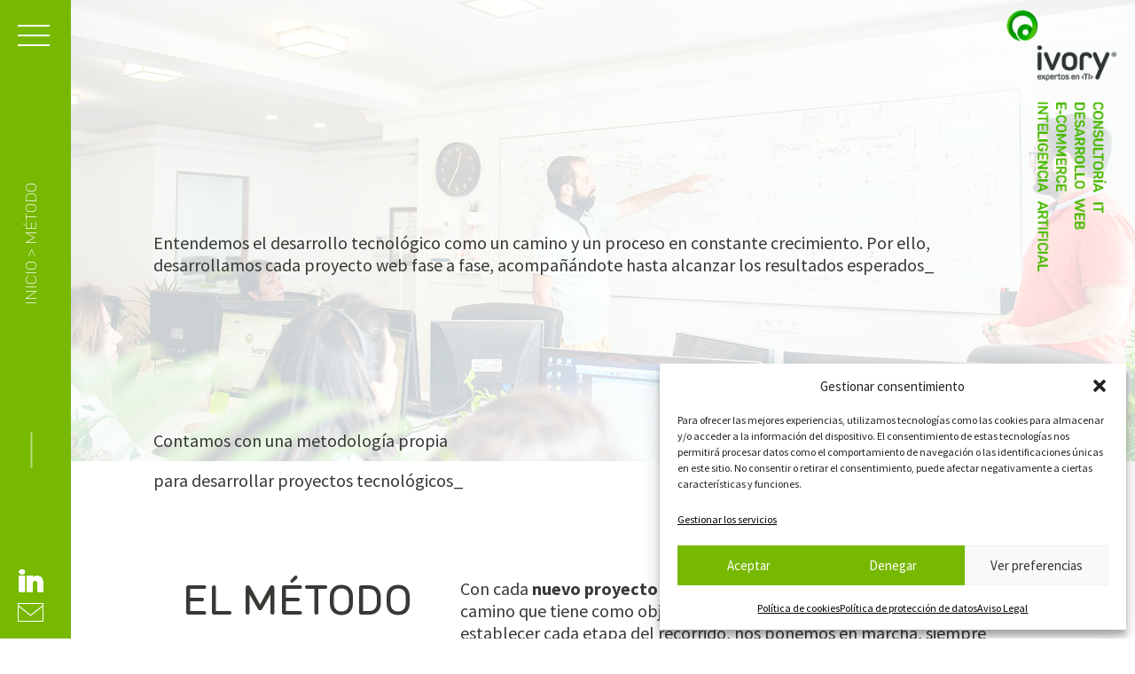

--- FILE ---
content_type: text/html; charset=UTF-8
request_url: https://ivorysoluciones.com/metodo/
body_size: 35208
content:
<!DOCTYPE html>
<html lang="es">
<head>
	<meta charset="UTF-8" />
<meta http-equiv="X-UA-Compatible" content="IE=edge">
	<link rel="pingback" href="https://ivorysoluciones.com/xmlrpc.php" />

	<script type="text/javascript">
		document.documentElement.className = 'js';
	</script>

	<link rel="preconnect" href="https://fonts.gstatic.com" crossorigin /><style id="et-divi-userfonts">@font-face { font-family: "Pero-SemiBold"; font-display: swap;  src: url("https://ivorysoluciones.com/wp-content/uploads/et-fonts/Pero-SemiBold.ttf") format("truetype"); }@font-face { font-family: "Pero-Light"; font-display: swap;  src: url("https://ivorysoluciones.com/wp-content/uploads/et-fonts/Pero-Light.ttf") format("truetype"); }@font-face { font-family: "Pero-Bold"; font-display: swap;  src: url("https://ivorysoluciones.com/wp-content/uploads/et-fonts/Pero-Bold.ttf") format("truetype"); }@font-face { font-family: "Monogram Extended"; font-display: swap;  src: url("https://ivorysoluciones.com/wp-content/uploads/et-fonts/monogram_extended.ttf") format("truetype"); }@font-face { font-family: "IBM Plex Mono Bold"; font-display: swap;  src: url("https://ivorysoluciones.com/wp-content/uploads/et-fonts/IBMPlexMono-Bold.ttf") format("truetype"); }@font-face { font-family: "IBM Plex Mono Regular"; font-display: swap;  src: url("https://ivorysoluciones.com/wp-content/uploads/et-fonts/IBMPlexMono-Regular.ttf") format("truetype"); }</style><style id="et-builder-googlefonts-cached-inline">/* Original: https://fonts.googleapis.com/css?family=Source+Sans+Pro:200,200italic,300,300italic,regular,italic,600,600italic,700,700italic,900,900italic&#038;subset=latin,latin-ext&#038;display=swap *//* User Agent: Mozilla/5.0 (Unknown; Linux x86_64) AppleWebKit/538.1 (KHTML, like Gecko) Safari/538.1 Daum/4.1 */@font-face {font-family: 'Source Sans Pro';font-style: italic;font-weight: 200;font-display: swap;src: url(https://fonts.gstatic.com/s/sourcesanspro/v23/6xKwdSBYKcSV-LCoeQqfX1RYOo3qPZYokSdi18E.ttf) format('truetype');}@font-face {font-family: 'Source Sans Pro';font-style: italic;font-weight: 300;font-display: swap;src: url(https://fonts.gstatic.com/s/sourcesanspro/v23/6xKwdSBYKcSV-LCoeQqfX1RYOo3qPZZMkidi18E.ttf) format('truetype');}@font-face {font-family: 'Source Sans Pro';font-style: italic;font-weight: 400;font-display: swap;src: url(https://fonts.gstatic.com/s/sourcesanspro/v23/6xK1dSBYKcSV-LCoeQqfX1RYOo3qPZ7psDc.ttf) format('truetype');}@font-face {font-family: 'Source Sans Pro';font-style: italic;font-weight: 600;font-display: swap;src: url(https://fonts.gstatic.com/s/sourcesanspro/v23/6xKwdSBYKcSV-LCoeQqfX1RYOo3qPZY4lCdi18E.ttf) format('truetype');}@font-face {font-family: 'Source Sans Pro';font-style: italic;font-weight: 700;font-display: swap;src: url(https://fonts.gstatic.com/s/sourcesanspro/v23/6xKwdSBYKcSV-LCoeQqfX1RYOo3qPZZclSdi18E.ttf) format('truetype');}@font-face {font-family: 'Source Sans Pro';font-style: italic;font-weight: 900;font-display: swap;src: url(https://fonts.gstatic.com/s/sourcesanspro/v23/6xKwdSBYKcSV-LCoeQqfX1RYOo3qPZZklydi18E.ttf) format('truetype');}@font-face {font-family: 'Source Sans Pro';font-style: normal;font-weight: 200;font-display: swap;src: url(https://fonts.gstatic.com/s/sourcesanspro/v23/6xKydSBYKcSV-LCoeQqfX1RYOo3i94_wmRdr.ttf) format('truetype');}@font-face {font-family: 'Source Sans Pro';font-style: normal;font-weight: 300;font-display: swap;src: url(https://fonts.gstatic.com/s/sourcesanspro/v23/6xKydSBYKcSV-LCoeQqfX1RYOo3ik4zwmRdr.ttf) format('truetype');}@font-face {font-family: 'Source Sans Pro';font-style: normal;font-weight: 400;font-display: swap;src: url(https://fonts.gstatic.com/s/sourcesanspro/v23/6xK3dSBYKcSV-LCoeQqfX1RYOo3qNq7g.ttf) format('truetype');}@font-face {font-family: 'Source Sans Pro';font-style: normal;font-weight: 600;font-display: swap;src: url(https://fonts.gstatic.com/s/sourcesanspro/v23/6xKydSBYKcSV-LCoeQqfX1RYOo3i54rwmRdr.ttf) format('truetype');}@font-face {font-family: 'Source Sans Pro';font-style: normal;font-weight: 700;font-display: swap;src: url(https://fonts.gstatic.com/s/sourcesanspro/v23/6xKydSBYKcSV-LCoeQqfX1RYOo3ig4vwmRdr.ttf) format('truetype');}@font-face {font-family: 'Source Sans Pro';font-style: normal;font-weight: 900;font-display: swap;src: url(https://fonts.gstatic.com/s/sourcesanspro/v23/6xKydSBYKcSV-LCoeQqfX1RYOo3iu4nwmRdr.ttf) format('truetype');}/* User Agent: Mozilla/5.0 (Windows NT 6.1; WOW64; rv:27.0) Gecko/20100101 Firefox/27.0 */@font-face {font-family: 'Source Sans Pro';font-style: italic;font-weight: 200;font-display: swap;src: url(https://fonts.gstatic.com/l/font?kit=6xKwdSBYKcSV-LCoeQqfX1RYOo3qPZYokSdi18I&skey=f3dde3b4b69fc0ae&v=v23) format('woff');}@font-face {font-family: 'Source Sans Pro';font-style: italic;font-weight: 300;font-display: swap;src: url(https://fonts.gstatic.com/l/font?kit=6xKwdSBYKcSV-LCoeQqfX1RYOo3qPZZMkidi18I&skey=8215b74d5c696e49&v=v23) format('woff');}@font-face {font-family: 'Source Sans Pro';font-style: italic;font-weight: 400;font-display: swap;src: url(https://fonts.gstatic.com/l/font?kit=6xK1dSBYKcSV-LCoeQqfX1RYOo3qPZ7psDQ&skey=28c775fa366622c1&v=v23) format('woff');}@font-face {font-family: 'Source Sans Pro';font-style: italic;font-weight: 600;font-display: swap;src: url(https://fonts.gstatic.com/l/font?kit=6xKwdSBYKcSV-LCoeQqfX1RYOo3qPZY4lCdi18I&skey=1ddbb15c8706f8a1&v=v23) format('woff');}@font-face {font-family: 'Source Sans Pro';font-style: italic;font-weight: 700;font-display: swap;src: url(https://fonts.gstatic.com/l/font?kit=6xKwdSBYKcSV-LCoeQqfX1RYOo3qPZZclSdi18I&skey=7573a083f0c737cb&v=v23) format('woff');}@font-face {font-family: 'Source Sans Pro';font-style: italic;font-weight: 900;font-display: swap;src: url(https://fonts.gstatic.com/l/font?kit=6xKwdSBYKcSV-LCoeQqfX1RYOo3qPZZklydi18I&skey=28b6885887279f18&v=v23) format('woff');}@font-face {font-family: 'Source Sans Pro';font-style: normal;font-weight: 200;font-display: swap;src: url(https://fonts.gstatic.com/l/font?kit=6xKydSBYKcSV-LCoeQqfX1RYOo3i94_wmRdo&skey=f7e766e587bd9f23&v=v23) format('woff');}@font-face {font-family: 'Source Sans Pro';font-style: normal;font-weight: 300;font-display: swap;src: url(https://fonts.gstatic.com/l/font?kit=6xKydSBYKcSV-LCoeQqfX1RYOo3ik4zwmRdo&skey=e2b26fc7e9e1ade8&v=v23) format('woff');}@font-face {font-family: 'Source Sans Pro';font-style: normal;font-weight: 400;font-display: swap;src: url(https://fonts.gstatic.com/l/font?kit=6xK3dSBYKcSV-LCoeQqfX1RYOo3qNq7j&skey=1e026b1c27170b9b&v=v23) format('woff');}@font-face {font-family: 'Source Sans Pro';font-style: normal;font-weight: 600;font-display: swap;src: url(https://fonts.gstatic.com/l/font?kit=6xKydSBYKcSV-LCoeQqfX1RYOo3i54rwmRdo&skey=227a890402fab339&v=v23) format('woff');}@font-face {font-family: 'Source Sans Pro';font-style: normal;font-weight: 700;font-display: swap;src: url(https://fonts.gstatic.com/l/font?kit=6xKydSBYKcSV-LCoeQqfX1RYOo3ig4vwmRdo&skey=84e1cdfb74260b1d&v=v23) format('woff');}@font-face {font-family: 'Source Sans Pro';font-style: normal;font-weight: 900;font-display: swap;src: url(https://fonts.gstatic.com/l/font?kit=6xKydSBYKcSV-LCoeQqfX1RYOo3iu4nwmRdo&skey=cf4dfcb31d72fb0a&v=v23) format('woff');}/* User Agent: Mozilla/5.0 (Windows NT 6.3; rv:39.0) Gecko/20100101 Firefox/39.0 */@font-face {font-family: 'Source Sans Pro';font-style: italic;font-weight: 200;font-display: swap;src: url(https://fonts.gstatic.com/s/sourcesanspro/v23/6xKwdSBYKcSV-LCoeQqfX1RYOo3qPZYokSdi18Q.woff2) format('woff2');}@font-face {font-family: 'Source Sans Pro';font-style: italic;font-weight: 300;font-display: swap;src: url(https://fonts.gstatic.com/s/sourcesanspro/v23/6xKwdSBYKcSV-LCoeQqfX1RYOo3qPZZMkidi18Q.woff2) format('woff2');}@font-face {font-family: 'Source Sans Pro';font-style: italic;font-weight: 400;font-display: swap;src: url(https://fonts.gstatic.com/s/sourcesanspro/v23/6xK1dSBYKcSV-LCoeQqfX1RYOo3qPZ7psDI.woff2) format('woff2');}@font-face {font-family: 'Source Sans Pro';font-style: italic;font-weight: 600;font-display: swap;src: url(https://fonts.gstatic.com/s/sourcesanspro/v23/6xKwdSBYKcSV-LCoeQqfX1RYOo3qPZY4lCdi18Q.woff2) format('woff2');}@font-face {font-family: 'Source Sans Pro';font-style: italic;font-weight: 700;font-display: swap;src: url(https://fonts.gstatic.com/s/sourcesanspro/v23/6xKwdSBYKcSV-LCoeQqfX1RYOo3qPZZclSdi18Q.woff2) format('woff2');}@font-face {font-family: 'Source Sans Pro';font-style: italic;font-weight: 900;font-display: swap;src: url(https://fonts.gstatic.com/s/sourcesanspro/v23/6xKwdSBYKcSV-LCoeQqfX1RYOo3qPZZklydi18Q.woff2) format('woff2');}@font-face {font-family: 'Source Sans Pro';font-style: normal;font-weight: 200;font-display: swap;src: url(https://fonts.gstatic.com/s/sourcesanspro/v23/6xKydSBYKcSV-LCoeQqfX1RYOo3i94_wmRdu.woff2) format('woff2');}@font-face {font-family: 'Source Sans Pro';font-style: normal;font-weight: 300;font-display: swap;src: url(https://fonts.gstatic.com/s/sourcesanspro/v23/6xKydSBYKcSV-LCoeQqfX1RYOo3ik4zwmRdu.woff2) format('woff2');}@font-face {font-family: 'Source Sans Pro';font-style: normal;font-weight: 400;font-display: swap;src: url(https://fonts.gstatic.com/s/sourcesanspro/v23/6xK3dSBYKcSV-LCoeQqfX1RYOo3qNq7l.woff2) format('woff2');}@font-face {font-family: 'Source Sans Pro';font-style: normal;font-weight: 600;font-display: swap;src: url(https://fonts.gstatic.com/s/sourcesanspro/v23/6xKydSBYKcSV-LCoeQqfX1RYOo3i54rwmRdu.woff2) format('woff2');}@font-face {font-family: 'Source Sans Pro';font-style: normal;font-weight: 700;font-display: swap;src: url(https://fonts.gstatic.com/s/sourcesanspro/v23/6xKydSBYKcSV-LCoeQqfX1RYOo3ig4vwmRdu.woff2) format('woff2');}@font-face {font-family: 'Source Sans Pro';font-style: normal;font-weight: 900;font-display: swap;src: url(https://fonts.gstatic.com/s/sourcesanspro/v23/6xKydSBYKcSV-LCoeQqfX1RYOo3iu4nwmRdu.woff2) format('woff2');}</style><meta name='robots' content='index, follow, max-image-preview:large, max-snippet:-1, max-video-preview:-1' />

<!-- Google Tag Manager for WordPress by gtm4wp.com -->
<script data-cfasync="false" data-pagespeed-no-defer>
	var gtm4wp_datalayer_name = "dataLayer";
	var dataLayer = dataLayer || [];
</script>
<!-- End Google Tag Manager for WordPress by gtm4wp.com --><script type="text/javascript">
			let jqueryParams=[],jQuery=function(r){return jqueryParams=[...jqueryParams,r],jQuery},$=function(r){return jqueryParams=[...jqueryParams,r],$};window.jQuery=jQuery,window.$=jQuery;let customHeadScripts=!1;jQuery.fn=jQuery.prototype={},$.fn=jQuery.prototype={},jQuery.noConflict=function(r){if(window.jQuery)return jQuery=window.jQuery,$=window.jQuery,customHeadScripts=!0,jQuery.noConflict},jQuery.ready=function(r){jqueryParams=[...jqueryParams,r]},$.ready=function(r){jqueryParams=[...jqueryParams,r]},jQuery.load=function(r){jqueryParams=[...jqueryParams,r]},$.load=function(r){jqueryParams=[...jqueryParams,r]},jQuery.fn.ready=function(r){jqueryParams=[...jqueryParams,r]},$.fn.ready=function(r){jqueryParams=[...jqueryParams,r]};</script>
	<!-- This site is optimized with the Yoast SEO plugin v26.3 - https://yoast.com/wordpress/plugins/seo/ -->
	<title>El Método Ivory: el proceso de crecimiento para tu desarrollo tecnológico</title>
	<meta name="description" content="En Ivory Soluciones creemos que para disponer de un buen desarrollo web o consultoría IT hay que disponer de un método, un camino en constante crecimiento." />
	<link rel="canonical" href="https://ivorysoluciones.com/metodo/" />
	<meta property="og:locale" content="es_ES" />
	<meta property="og:type" content="article" />
	<meta property="og:title" content="El Método Ivory: el proceso de crecimiento para tu desarrollo tecnológico" />
	<meta property="og:description" content="En Ivory Soluciones creemos que para disponer de un buen desarrollo web o consultoría IT hay que disponer de un método, un camino en constante crecimiento." />
	<meta property="og:url" content="https://ivorysoluciones.com/metodo/" />
	<meta property="og:site_name" content="Ivory Soluciones" />
	<meta property="article:modified_time" content="2020-01-09T08:46:32+00:00" />
	<meta property="og:image" content="https://ivorysoluciones.com/wp-content/uploads/2019/02/red-heart.png" />
	<meta name="twitter:card" content="summary_large_image" />
	<meta name="twitter:label1" content="Tiempo de lectura" />
	<meta name="twitter:data1" content="20 minutos" />
	<!-- / Yoast SEO plugin. -->


<link rel='dns-prefetch' href='//fonts.googleapis.com' />
<link rel="alternate" type="application/rss+xml" title="Ivory Soluciones &raquo; Feed" href="https://ivorysoluciones.com/feed/" />
<link rel="alternate" type="application/rss+xml" title="Ivory Soluciones &raquo; Feed de los comentarios" href="https://ivorysoluciones.com/comments/feed/" />
<meta content="Divi Child v.1.0.0" name="generator"/><style id='wp-block-library-theme-inline-css' type='text/css'>
.wp-block-audio :where(figcaption){color:#555;font-size:13px;text-align:center}.is-dark-theme .wp-block-audio :where(figcaption){color:#ffffffa6}.wp-block-audio{margin:0 0 1em}.wp-block-code{border:1px solid #ccc;border-radius:4px;font-family:Menlo,Consolas,monaco,monospace;padding:.8em 1em}.wp-block-embed :where(figcaption){color:#555;font-size:13px;text-align:center}.is-dark-theme .wp-block-embed :where(figcaption){color:#ffffffa6}.wp-block-embed{margin:0 0 1em}.blocks-gallery-caption{color:#555;font-size:13px;text-align:center}.is-dark-theme .blocks-gallery-caption{color:#ffffffa6}:root :where(.wp-block-image figcaption){color:#555;font-size:13px;text-align:center}.is-dark-theme :root :where(.wp-block-image figcaption){color:#ffffffa6}.wp-block-image{margin:0 0 1em}.wp-block-pullquote{border-bottom:4px solid;border-top:4px solid;color:currentColor;margin-bottom:1.75em}.wp-block-pullquote cite,.wp-block-pullquote footer,.wp-block-pullquote__citation{color:currentColor;font-size:.8125em;font-style:normal;text-transform:uppercase}.wp-block-quote{border-left:.25em solid;margin:0 0 1.75em;padding-left:1em}.wp-block-quote cite,.wp-block-quote footer{color:currentColor;font-size:.8125em;font-style:normal;position:relative}.wp-block-quote:where(.has-text-align-right){border-left:none;border-right:.25em solid;padding-left:0;padding-right:1em}.wp-block-quote:where(.has-text-align-center){border:none;padding-left:0}.wp-block-quote.is-large,.wp-block-quote.is-style-large,.wp-block-quote:where(.is-style-plain){border:none}.wp-block-search .wp-block-search__label{font-weight:700}.wp-block-search__button{border:1px solid #ccc;padding:.375em .625em}:where(.wp-block-group.has-background){padding:1.25em 2.375em}.wp-block-separator.has-css-opacity{opacity:.4}.wp-block-separator{border:none;border-bottom:2px solid;margin-left:auto;margin-right:auto}.wp-block-separator.has-alpha-channel-opacity{opacity:1}.wp-block-separator:not(.is-style-wide):not(.is-style-dots){width:100px}.wp-block-separator.has-background:not(.is-style-dots){border-bottom:none;height:1px}.wp-block-separator.has-background:not(.is-style-wide):not(.is-style-dots){height:2px}.wp-block-table{margin:0 0 1em}.wp-block-table td,.wp-block-table th{word-break:normal}.wp-block-table :where(figcaption){color:#555;font-size:13px;text-align:center}.is-dark-theme .wp-block-table :where(figcaption){color:#ffffffa6}.wp-block-video :where(figcaption){color:#555;font-size:13px;text-align:center}.is-dark-theme .wp-block-video :where(figcaption){color:#ffffffa6}.wp-block-video{margin:0 0 1em}:root :where(.wp-block-template-part.has-background){margin-bottom:0;margin-top:0;padding:1.25em 2.375em}
</style>
<link rel='stylesheet' id='wp-components-css' href='https://ivorysoluciones.com/wp-includes/css/dist/components/style.min.css?ver=6.8.3' type='text/css' media='all' />
<link rel='stylesheet' id='wp-preferences-css' href='https://ivorysoluciones.com/wp-includes/css/dist/preferences/style.min.css?ver=6.8.3' type='text/css' media='all' />
<link rel='stylesheet' id='wp-block-editor-css' href='https://ivorysoluciones.com/wp-includes/css/dist/block-editor/style.min.css?ver=6.8.3' type='text/css' media='all' />
<link rel='stylesheet' id='popup-maker-block-library-style-css' href='https://ivorysoluciones.com/wp-content/plugins/popup-maker/dist/packages/block-library-style.css?ver=dbea705cfafe089d65f1' type='text/css' media='all' />
<style id='global-styles-inline-css' type='text/css'>
:root{--wp--preset--aspect-ratio--square: 1;--wp--preset--aspect-ratio--4-3: 4/3;--wp--preset--aspect-ratio--3-4: 3/4;--wp--preset--aspect-ratio--3-2: 3/2;--wp--preset--aspect-ratio--2-3: 2/3;--wp--preset--aspect-ratio--16-9: 16/9;--wp--preset--aspect-ratio--9-16: 9/16;--wp--preset--color--black: #000000;--wp--preset--color--cyan-bluish-gray: #abb8c3;--wp--preset--color--white: #ffffff;--wp--preset--color--pale-pink: #f78da7;--wp--preset--color--vivid-red: #cf2e2e;--wp--preset--color--luminous-vivid-orange: #ff6900;--wp--preset--color--luminous-vivid-amber: #fcb900;--wp--preset--color--light-green-cyan: #7bdcb5;--wp--preset--color--vivid-green-cyan: #00d084;--wp--preset--color--pale-cyan-blue: #8ed1fc;--wp--preset--color--vivid-cyan-blue: #0693e3;--wp--preset--color--vivid-purple: #9b51e0;--wp--preset--gradient--vivid-cyan-blue-to-vivid-purple: linear-gradient(135deg,rgba(6,147,227,1) 0%,rgb(155,81,224) 100%);--wp--preset--gradient--light-green-cyan-to-vivid-green-cyan: linear-gradient(135deg,rgb(122,220,180) 0%,rgb(0,208,130) 100%);--wp--preset--gradient--luminous-vivid-amber-to-luminous-vivid-orange: linear-gradient(135deg,rgba(252,185,0,1) 0%,rgba(255,105,0,1) 100%);--wp--preset--gradient--luminous-vivid-orange-to-vivid-red: linear-gradient(135deg,rgba(255,105,0,1) 0%,rgb(207,46,46) 100%);--wp--preset--gradient--very-light-gray-to-cyan-bluish-gray: linear-gradient(135deg,rgb(238,238,238) 0%,rgb(169,184,195) 100%);--wp--preset--gradient--cool-to-warm-spectrum: linear-gradient(135deg,rgb(74,234,220) 0%,rgb(151,120,209) 20%,rgb(207,42,186) 40%,rgb(238,44,130) 60%,rgb(251,105,98) 80%,rgb(254,248,76) 100%);--wp--preset--gradient--blush-light-purple: linear-gradient(135deg,rgb(255,206,236) 0%,rgb(152,150,240) 100%);--wp--preset--gradient--blush-bordeaux: linear-gradient(135deg,rgb(254,205,165) 0%,rgb(254,45,45) 50%,rgb(107,0,62) 100%);--wp--preset--gradient--luminous-dusk: linear-gradient(135deg,rgb(255,203,112) 0%,rgb(199,81,192) 50%,rgb(65,88,208) 100%);--wp--preset--gradient--pale-ocean: linear-gradient(135deg,rgb(255,245,203) 0%,rgb(182,227,212) 50%,rgb(51,167,181) 100%);--wp--preset--gradient--electric-grass: linear-gradient(135deg,rgb(202,248,128) 0%,rgb(113,206,126) 100%);--wp--preset--gradient--midnight: linear-gradient(135deg,rgb(2,3,129) 0%,rgb(40,116,252) 100%);--wp--preset--font-size--small: 13px;--wp--preset--font-size--medium: 20px;--wp--preset--font-size--large: 36px;--wp--preset--font-size--x-large: 42px;--wp--preset--spacing--20: 0.44rem;--wp--preset--spacing--30: 0.67rem;--wp--preset--spacing--40: 1rem;--wp--preset--spacing--50: 1.5rem;--wp--preset--spacing--60: 2.25rem;--wp--preset--spacing--70: 3.38rem;--wp--preset--spacing--80: 5.06rem;--wp--preset--shadow--natural: 6px 6px 9px rgba(0, 0, 0, 0.2);--wp--preset--shadow--deep: 12px 12px 50px rgba(0, 0, 0, 0.4);--wp--preset--shadow--sharp: 6px 6px 0px rgba(0, 0, 0, 0.2);--wp--preset--shadow--outlined: 6px 6px 0px -3px rgba(255, 255, 255, 1), 6px 6px rgba(0, 0, 0, 1);--wp--preset--shadow--crisp: 6px 6px 0px rgba(0, 0, 0, 1);}:root { --wp--style--global--content-size: 823px;--wp--style--global--wide-size: 1080px; }:where(body) { margin: 0; }.wp-site-blocks > .alignleft { float: left; margin-right: 2em; }.wp-site-blocks > .alignright { float: right; margin-left: 2em; }.wp-site-blocks > .aligncenter { justify-content: center; margin-left: auto; margin-right: auto; }:where(.is-layout-flex){gap: 0.5em;}:where(.is-layout-grid){gap: 0.5em;}.is-layout-flow > .alignleft{float: left;margin-inline-start: 0;margin-inline-end: 2em;}.is-layout-flow > .alignright{float: right;margin-inline-start: 2em;margin-inline-end: 0;}.is-layout-flow > .aligncenter{margin-left: auto !important;margin-right: auto !important;}.is-layout-constrained > .alignleft{float: left;margin-inline-start: 0;margin-inline-end: 2em;}.is-layout-constrained > .alignright{float: right;margin-inline-start: 2em;margin-inline-end: 0;}.is-layout-constrained > .aligncenter{margin-left: auto !important;margin-right: auto !important;}.is-layout-constrained > :where(:not(.alignleft):not(.alignright):not(.alignfull)){max-width: var(--wp--style--global--content-size);margin-left: auto !important;margin-right: auto !important;}.is-layout-constrained > .alignwide{max-width: var(--wp--style--global--wide-size);}body .is-layout-flex{display: flex;}.is-layout-flex{flex-wrap: wrap;align-items: center;}.is-layout-flex > :is(*, div){margin: 0;}body .is-layout-grid{display: grid;}.is-layout-grid > :is(*, div){margin: 0;}body{padding-top: 0px;padding-right: 0px;padding-bottom: 0px;padding-left: 0px;}:root :where(.wp-element-button, .wp-block-button__link){background-color: #32373c;border-width: 0;color: #fff;font-family: inherit;font-size: inherit;line-height: inherit;padding: calc(0.667em + 2px) calc(1.333em + 2px);text-decoration: none;}.has-black-color{color: var(--wp--preset--color--black) !important;}.has-cyan-bluish-gray-color{color: var(--wp--preset--color--cyan-bluish-gray) !important;}.has-white-color{color: var(--wp--preset--color--white) !important;}.has-pale-pink-color{color: var(--wp--preset--color--pale-pink) !important;}.has-vivid-red-color{color: var(--wp--preset--color--vivid-red) !important;}.has-luminous-vivid-orange-color{color: var(--wp--preset--color--luminous-vivid-orange) !important;}.has-luminous-vivid-amber-color{color: var(--wp--preset--color--luminous-vivid-amber) !important;}.has-light-green-cyan-color{color: var(--wp--preset--color--light-green-cyan) !important;}.has-vivid-green-cyan-color{color: var(--wp--preset--color--vivid-green-cyan) !important;}.has-pale-cyan-blue-color{color: var(--wp--preset--color--pale-cyan-blue) !important;}.has-vivid-cyan-blue-color{color: var(--wp--preset--color--vivid-cyan-blue) !important;}.has-vivid-purple-color{color: var(--wp--preset--color--vivid-purple) !important;}.has-black-background-color{background-color: var(--wp--preset--color--black) !important;}.has-cyan-bluish-gray-background-color{background-color: var(--wp--preset--color--cyan-bluish-gray) !important;}.has-white-background-color{background-color: var(--wp--preset--color--white) !important;}.has-pale-pink-background-color{background-color: var(--wp--preset--color--pale-pink) !important;}.has-vivid-red-background-color{background-color: var(--wp--preset--color--vivid-red) !important;}.has-luminous-vivid-orange-background-color{background-color: var(--wp--preset--color--luminous-vivid-orange) !important;}.has-luminous-vivid-amber-background-color{background-color: var(--wp--preset--color--luminous-vivid-amber) !important;}.has-light-green-cyan-background-color{background-color: var(--wp--preset--color--light-green-cyan) !important;}.has-vivid-green-cyan-background-color{background-color: var(--wp--preset--color--vivid-green-cyan) !important;}.has-pale-cyan-blue-background-color{background-color: var(--wp--preset--color--pale-cyan-blue) !important;}.has-vivid-cyan-blue-background-color{background-color: var(--wp--preset--color--vivid-cyan-blue) !important;}.has-vivid-purple-background-color{background-color: var(--wp--preset--color--vivid-purple) !important;}.has-black-border-color{border-color: var(--wp--preset--color--black) !important;}.has-cyan-bluish-gray-border-color{border-color: var(--wp--preset--color--cyan-bluish-gray) !important;}.has-white-border-color{border-color: var(--wp--preset--color--white) !important;}.has-pale-pink-border-color{border-color: var(--wp--preset--color--pale-pink) !important;}.has-vivid-red-border-color{border-color: var(--wp--preset--color--vivid-red) !important;}.has-luminous-vivid-orange-border-color{border-color: var(--wp--preset--color--luminous-vivid-orange) !important;}.has-luminous-vivid-amber-border-color{border-color: var(--wp--preset--color--luminous-vivid-amber) !important;}.has-light-green-cyan-border-color{border-color: var(--wp--preset--color--light-green-cyan) !important;}.has-vivid-green-cyan-border-color{border-color: var(--wp--preset--color--vivid-green-cyan) !important;}.has-pale-cyan-blue-border-color{border-color: var(--wp--preset--color--pale-cyan-blue) !important;}.has-vivid-cyan-blue-border-color{border-color: var(--wp--preset--color--vivid-cyan-blue) !important;}.has-vivid-purple-border-color{border-color: var(--wp--preset--color--vivid-purple) !important;}.has-vivid-cyan-blue-to-vivid-purple-gradient-background{background: var(--wp--preset--gradient--vivid-cyan-blue-to-vivid-purple) !important;}.has-light-green-cyan-to-vivid-green-cyan-gradient-background{background: var(--wp--preset--gradient--light-green-cyan-to-vivid-green-cyan) !important;}.has-luminous-vivid-amber-to-luminous-vivid-orange-gradient-background{background: var(--wp--preset--gradient--luminous-vivid-amber-to-luminous-vivid-orange) !important;}.has-luminous-vivid-orange-to-vivid-red-gradient-background{background: var(--wp--preset--gradient--luminous-vivid-orange-to-vivid-red) !important;}.has-very-light-gray-to-cyan-bluish-gray-gradient-background{background: var(--wp--preset--gradient--very-light-gray-to-cyan-bluish-gray) !important;}.has-cool-to-warm-spectrum-gradient-background{background: var(--wp--preset--gradient--cool-to-warm-spectrum) !important;}.has-blush-light-purple-gradient-background{background: var(--wp--preset--gradient--blush-light-purple) !important;}.has-blush-bordeaux-gradient-background{background: var(--wp--preset--gradient--blush-bordeaux) !important;}.has-luminous-dusk-gradient-background{background: var(--wp--preset--gradient--luminous-dusk) !important;}.has-pale-ocean-gradient-background{background: var(--wp--preset--gradient--pale-ocean) !important;}.has-electric-grass-gradient-background{background: var(--wp--preset--gradient--electric-grass) !important;}.has-midnight-gradient-background{background: var(--wp--preset--gradient--midnight) !important;}.has-small-font-size{font-size: var(--wp--preset--font-size--small) !important;}.has-medium-font-size{font-size: var(--wp--preset--font-size--medium) !important;}.has-large-font-size{font-size: var(--wp--preset--font-size--large) !important;}.has-x-large-font-size{font-size: var(--wp--preset--font-size--x-large) !important;}
:where(.wp-block-post-template.is-layout-flex){gap: 1.25em;}:where(.wp-block-post-template.is-layout-grid){gap: 1.25em;}
:where(.wp-block-columns.is-layout-flex){gap: 2em;}:where(.wp-block-columns.is-layout-grid){gap: 2em;}
:root :where(.wp-block-pullquote){font-size: 1.5em;line-height: 1.6;}
</style>
<link rel='stylesheet' id='divi-stop-stacking-css' href='https://ivorysoluciones.com/wp-content/plugins/divi-stop-stacking/css/divi-stop-stacking.css?ver=6.8.3' type='text/css' media='all' />
<link rel='stylesheet' id='lswssp-public-css-css' href='https://ivorysoluciones.com/wp-content/plugins/logo-showcase-with-slick-slider/assets/css/lswss-public.css?ver=3.3.3' type='text/css' media='all' />
<link rel='stylesheet' id='mhmm-menus-css' href='https://ivorysoluciones.com/wp-content/plugins/mhmm/css/mhmm-menus.css?ver=6.8.3' type='text/css' media='all' />
<link rel='stylesheet' id='mhmm-menu-layout-css' href='https://ivorysoluciones.com/wp-content/plugins/mhmm/css/mhmm-menu-layout.css?ver=6.8.3' type='text/css' media='all' />
<link rel='stylesheet' id='mhmm-css' href='https://ivorysoluciones.com/wp-content/plugins/mhmm/css/mhmm.css?ver=6.8.3' type='text/css' media='all' />
<link rel='stylesheet' id='magnific-popup-css' href='https://ivorysoluciones.com/wp-content/themes/Divi/includes/builder/feature/dynamic-assets/assets/css/magnific_popup.css?ver=2.5.62' type='text/css' media='all' />
<link rel='stylesheet' id='dsm-animate-css' href='https://ivorysoluciones.com/wp-content/plugins/supreme-modules-for-divi/public/css/animate.css?ver=2.5.62' type='text/css' media='all' />
<link rel='stylesheet' id='wpos-slick-style-css' href='https://ivorysoluciones.com/wp-content/plugins/timeline-and-history-slider/assets/css/slick.css?ver=2.4.5' type='text/css' media='all' />
<link rel='stylesheet' id='tahs-public-style-css' href='https://ivorysoluciones.com/wp-content/plugins/timeline-and-history-slider/assets/css/slick-slider-style.css?ver=2.4.5' type='text/css' media='all' />
<link rel='stylesheet' id='cmplz-general-css' href='https://ivorysoluciones.com/wp-content/plugins/complianz-gdpr/assets/css/cookieblocker.min.css?ver=1763367265' type='text/css' media='all' />
<link rel='stylesheet' id='et_monarch-css-css' href='https://ivorysoluciones.com/wp-content/plugins/monarch/css/style.css?ver=1.4.14' type='text/css' media='all' />
<link data-service="google-fonts" data-category="marketing" rel='stylesheet' id='et-gf-open-sans-css' data-href='https://fonts.googleapis.com/css?family=Open+Sans:400,700' type='text/css' media='all' />
<link rel='stylesheet' id='supreme-modules-for-divi-styles-css' href='https://ivorysoluciones.com/wp-content/plugins/supreme-modules-for-divi/styles/style.min.css?ver=2.5.62' type='text/css' media='all' />
<link rel='stylesheet' id='popup-maker-site-css' href='//ivorysoluciones.com/wp-content/uploads/pum/pum-site-styles.css?generated=1752580782&#038;ver=1.21.5' type='text/css' media='all' />
<link rel='stylesheet' id='divi-style-parent-css' href='https://ivorysoluciones.com/wp-content/themes/Divi/style-static.min.css?ver=4.27.4' type='text/css' media='all' />
<link rel='stylesheet' id='divi-style-pum-css' href='https://ivorysoluciones.com/wp-content/themes/Divi-Child/style.css?ver=4.27.4' type='text/css' media='all' />
<script type="text/javascript" src="https://ivorysoluciones.com/wp-includes/js/jquery/jquery.min.js?ver=3.7.1" id="jquery-core-js"></script>
<script type="text/javascript" src="https://ivorysoluciones.com/wp-includes/js/jquery/jquery-migrate.min.js?ver=3.4.1" id="jquery-migrate-js"></script>
<script type="text/javascript" id="jquery-js-after">
/* <![CDATA[ */
jqueryParams.length&&$.each(jqueryParams,function(e,r){if("function"==typeof r){var n=String(r);n.replace("$","jQuery");var a=new Function("return "+n)();$(document).ready(a)}});
/* ]]> */
</script>
<script type="text/javascript" id="mhmm-js-extra">
/* <![CDATA[ */
var html = "<div class=\"et_pb_section et_pb_section_0 custom_position et_section_regular et_section_transparent\" >\n\t\t\t\t\n\t\t\t\t\n\t\t\t\t\n\t\t\t\t\n\t\t\t\t\n\t\t\t\t\n\t\t\t\t<div class=\"et_pb_row et_pb_row_0 top_bar7 et_animated et_pb_gutters2\">\n\t\t\t\t<div class=\"et_pb_column et_pb_column_1_4 et_pb_column_0  et_pb_css_mix_blend_mode_passthrough et_pb_column_empty\">\n\t\t\t\t\n\t\t\t\t\n\t\t\t\t\n\t\t\t\t\n\t\t\t\t\n\t\t\t<\/div><div class=\"et_pb_column et_pb_column_1_4 et_pb_column_1  et_pb_css_mix_blend_mode_passthrough et_pb_column_empty\">\n\t\t\t\t\n\t\t\t\t\n\t\t\t\t\n\t\t\t\t\n\t\t\t\t\n\t\t\t<\/div><div class=\"et_pb_column et_pb_column_1_4 et_pb_column_2  et_pb_css_mix_blend_mode_passthrough et_pb_column_empty\">\n\t\t\t\t\n\t\t\t\t\n\t\t\t\t\n\t\t\t\t\n\t\t\t\t\n\t\t\t<\/div><div class=\"et_pb_column et_pb_column_1_4 et_pb_column_3  et_pb_css_mix_blend_mode_passthrough et-last-child\">\n\t\t\t\t\n\t\t\t\t\n\t\t\t\t\n\t\t\t\t\n\t\t\t\t<div class=\"et_pb_module et_pb_image et_pb_image_0\">\n\t\t\t\t\n\t\t\t\t\n\t\t\t\t\n\t\t\t\t\n\t\t\t\t<a href=\"https:\/\/ivorysoluciones.com\/\"><span class=\"et_pb_image_wrap \"><img src=\"https:\/\/ivorysoluciones.com\/wp-content\/uploads\/2018\/04\/ivory_mas_servicios-1.png\" alt=\"Logotipo Ivory Soluciones + servicios: consultor\u00eda IT, Desarrollo web, E-commerce e Inteligencia Artificial\" title=\"Logotipo Ivory Soluciones + servicios: consultor\u00eda IT, Desarrollo web, E-commerce e Inteligencia Artificial\" srcset=\"https:\/\/ivorysoluciones.com\/wp-content\/uploads\/2018\/04\/ivory_mas_servicios-1.png 300w, https:\/\/ivorysoluciones.com\/wp-content\/uploads\/2018\/04\/ivory_mas_servicios-1-127x300.png 127w\" sizes=\"(max-width: 300px) 100vw, 300px\" class=\"wp-image-4114\" \/><\/span><\/a>\n\t\t\t<\/div>\n\t\t\t<\/div>\n\t\t\t\t\n\t\t\t\t\n\t\t\t\t\n\t\t\t\t\n\t\t\t<\/div><div class=\"et_pb_with_border et_pb_row et_pb_row_1 menu_vertical1 et_pb_gutters2\">\n\t\t\t\t<div class=\"et_pb_column et_pb_column_4_4 et_pb_column_4  et_pb_css_mix_blend_mode_passthrough et-last-child\">\n\t\t\t\t\n\t\t\t\t\n\t\t\t\t\n\t\t\t\t\n\t\t\t\t<div class=\"et_pb_mhmm_menu et_pb_mhmm_menu_0 menu-style-full menu-button-align-left nav7_fullwidth\" ><a class=\"menu-button\"><div><\/div><\/a><a class=\"menu-button-close\"><\/a><div class=\"menu-overlay\"><\/div><nav data-back-text=\"Volver\"><ul id = \"menu-desktop\" class = \"menu\"><li id=\"menu-item-4053\" class=\"menu-item menu-item-type-post_type menu-item-object-page menu-item-has-children menu-item-4053\"><a href=\"https:\/\/ivorysoluciones.com\/nosotros\/\">Nosotros<\/a>\n<ul class=\"sub-menu\">\n\t<li id=\"menu-item-4957\" class=\"menu-item menu-item-type-post_type menu-item-object-page menu-item-4957\"><a href=\"https:\/\/ivorysoluciones.com\/nosotros\/personas\/\">Personas<\/a><\/li>\n\t<li id=\"menu-item-5401\" class=\"menu-item menu-item-type-post_type menu-item-object-page menu-item-5401\"><a href=\"https:\/\/ivorysoluciones.com\/nosotros\/filosofia\/\">Filosof\u00eda<\/a><\/li>\n\t<li id=\"menu-item-5837\" class=\"menu-item menu-item-type-post_type menu-item-object-page menu-item-5837\"><a href=\"https:\/\/ivorysoluciones.com\/nosotros\/talento\/\">Talento<\/a><\/li>\n<\/ul>\n<\/li>\n<li id=\"menu-item-12043\" class=\"menu-item menu-item-type-custom menu-item-object-custom menu-item-has-children menu-item-12043\"><a>Servicios<\/a>\n<ul class=\"sub-menu\">\n\t<li id=\"menu-item-12044\" class=\"menu-item menu-item-type-post_type menu-item-object-page menu-item-12044\"><a href=\"https:\/\/ivorysoluciones.com\/servicios\/start-up\/\">Para Start ups<\/a><\/li>\n\t<li id=\"menu-item-12045\" class=\"menu-item menu-item-type-post_type menu-item-object-page menu-item-12045\"><a href=\"https:\/\/ivorysoluciones.com\/servicios\/negocio\/\">Para Negocios<\/a><\/li>\n\t<li id=\"menu-item-12047\" class=\"menu-item menu-item-type-post_type menu-item-object-page menu-item-12047\"><a href=\"https:\/\/ivorysoluciones.com\/servicios\/desarrollo-it\/\">Desarrollo IT<\/a><\/li>\n<\/ul>\n<\/li>\n<li id=\"menu-item-5997\" class=\"menu-item menu-item-type-post_type menu-item-object-page current-menu-item page_item page-item-5963 current_page_item menu-item-5997\"><a href=\"https:\/\/ivorysoluciones.com\/metodo\/\" aria-current=\"page\">M\u00e9todo<\/a><\/li>\n<li id=\"menu-item-5245\" class=\"menu-item menu-item-type-post_type menu-item-object-page menu-item-5245\"><a href=\"https:\/\/ivorysoluciones.com\/proyectos\/\">Casos de \u00e9xito<\/a><\/li>\n<li id=\"menu-item-5184\" class=\"menu-item menu-item-type-post_type menu-item-object-page menu-item-5184\"><a href=\"https:\/\/ivorysoluciones.com\/blog\/\">Blog<\/a><\/li>\n<li id=\"menu-item-12365\" class=\"menu-item menu-item-type-post_type menu-item-object-page menu-item-12365\"><a href=\"https:\/\/ivorysoluciones.com\/kit-digital\/\">Kit Digital<\/a><\/li>\n<li id=\"menu-item-5043\" class=\"menu-item menu-item-type-post_type menu-item-object-page menu-item-5043\"><a href=\"https:\/\/ivorysoluciones.com\/contacto\/\">Contacto<\/a><\/li>\n<li id=\"menu-item-4249\" class=\"rrssmenu menu-item menu-item-type-custom menu-item-object-custom menu-item-4249\"><a href=\"https:\/\/www.instagram.com\/ivorysoluciones\/\">Instagram<\/a><\/li>\n<li id=\"menu-item-4250\" class=\"rrssmenu menu-item menu-item-type-custom menu-item-object-custom menu-item-4250\"><a href=\"https:\/\/es.linkedin.com\/company\/ivory-soluciones\">Linkedin<\/a><\/li>\n<li id=\"menu-item-4251\" class=\"rrssmenu menu-item menu-item-type-custom menu-item-object-custom menu-item-4251\"><a href=\"mailto:info@ivorysoluciones.com\">eMail<\/a><\/li>\n<\/ul><\/nav><\/div><div class=\"et_pb_module et_pb_text et_pb_text_0 text_scroll  et_pb_text_align_center et_pb_bg_layout_dark\">\n\t\t\t\t\n\t\t\t\t\n\t\t\t\t\n\t\t\t\t\n\t\t\t\t<div class=\"et_pb_text_inner\"><p>\r\n<span><span><a href=\"https:\/\/ivorysoluciones.com\/\">Inicio<\/a><\/span> > <span class=\"breadcrumb_last\" aria-current=\"page\">M\u00e9todo<\/span><\/span>\r<\/div>\n\t\t\t<\/div><div class=\"et_pb_module et_pb_image et_pb_image_1 nav7_social et_pb_image_sticky\">\n\t\t\t\t\n\t\t\t\t\n\t\t\t\t\n\t\t\t\t\n\t\t\t\t<a href=\"https:\/\/es.linkedin.com\/company\/ivory-soluciones\" target=\"_blank\"><span class=\"et_pb_image_wrap \"><img src=\"https:\/\/ivorysoluciones.com\/wp-content\/uploads\/2018\/12\/icons8-linkedin-2-filled-50-1.png\" alt=\"Icono Linkedin\" title=\"icons8-linkedin-2-filled-50 (1)\" class=\"wp-image-4349\" \/><\/span><\/a>\n\t\t\t<\/div><div class=\"et_pb_module et_pb_image et_pb_image_2 nav7_social\">\n\t\t\t\t\n\t\t\t\t\n\t\t\t\t\n\t\t\t\t\n\t\t\t\t<a href=\"mailto:info@ivorysoluciones.com\"><span class=\"et_pb_image_wrap \"><img src=\"https:\/\/ivorysoluciones.com\/wp-content\/uploads\/2018\/04\/icons8-nuevo-post-50-1.png\" alt=\"Icono sobre\" title=\"Env\u00edanos un email\" class=\"wp-image-555\" \/><\/span><\/a>\n\t\t\t<\/div>\n\t\t\t<\/div>\n\t\t\t\t\n\t\t\t\t\n\t\t\t\t\n\t\t\t\t\n\t\t\t<\/div><div class=\"et_pb_row et_pb_row_2 row-menu-mobile et_pb_row_fullwidth et_pb_gutters1\">\n\t\t\t\t<div class=\"et_pb_column et_pb_column_4_4 et_pb_column_5  et_pb_css_mix_blend_mode_passthrough et-last-child\">\n\t\t\t\t\n\t\t\t\t\n\t\t\t\t\n\t\t\t\t\n\t\t\t\t<div class=\"et_pb_module et_pb_image et_pb_image_3\">\n\t\t\t\t\n\t\t\t\t\n\t\t\t\t\n\t\t\t\t\n\t\t\t\t<a href=\"https:\/\/ivorysoluciones.com\/\"><span class=\"et_pb_image_wrap \"><img src=\"https:\/\/ivorysoluciones.com\/wp-content\/uploads\/2018\/04\/ivory-soluciones-logo-horizontal-version-mobile.png\" alt=\"Logotipo Ivory en Blanco versi\u00f3n horizontal\" title=\"ivory soluciones logo horizontal version mobile\" srcset=\"https:\/\/ivorysoluciones.com\/wp-content\/uploads\/2018\/04\/ivory-soluciones-logo-horizontal-version-mobile.png 538w, https:\/\/ivorysoluciones.com\/wp-content\/uploads\/2018\/04\/ivory-soluciones-logo-horizontal-version-mobile-480x149.png 480w\" sizes=\"(min-width: 0px) and (max-width: 480px) 480px, (min-width: 481px) 538px, 100vw\" class=\"wp-image-11721\" \/><\/span><\/a>\n\t\t\t<\/div><div class=\"et_pb_mhmm_menu et_pb_mhmm_menu_1 menu-style-full menu-button-align-right\" ><a class=\"menu-button\"><div><\/div><\/a><a class=\"menu-button-close\"><\/a><div class=\"menu-overlay\"><\/div><nav data-back-text=\"Volver\"><ul id = \"menu-mobile\" class = \"menu\"><li id=\"menu-item-5656\" class=\"menu-item menu-item-type-post_type menu-item-object-page menu-item-5656\"><a href=\"https:\/\/ivorysoluciones.com\/?page_id=564\">Inicio<\/a><\/li>\n<li id=\"menu-item-4292\" class=\"menu-item menu-item-type-post_type menu-item-object-page menu-item-has-children menu-item-4292\"><a href=\"https:\/\/ivorysoluciones.com\/nosotros\/\">Nosotros<\/a>\n<ul class=\"sub-menu\">\n\t<li id=\"menu-item-4956\" class=\"menu-item menu-item-type-post_type menu-item-object-page menu-item-4956\"><a href=\"https:\/\/ivorysoluciones.com\/nosotros\/personas\/\">Personas<\/a><\/li>\n\t<li id=\"menu-item-5400\" class=\"menu-item menu-item-type-post_type menu-item-object-page menu-item-5400\"><a href=\"https:\/\/ivorysoluciones.com\/nosotros\/filosofia\/\">Filosof\u00eda<\/a><\/li>\n\t<li id=\"menu-item-5838\" class=\"menu-item menu-item-type-post_type menu-item-object-page menu-item-5838\"><a href=\"https:\/\/ivorysoluciones.com\/nosotros\/talento\/\">Talento<\/a><\/li>\n<\/ul>\n<\/li>\n<li id=\"menu-item-9678\" class=\"menu-item menu-item-type-post_type menu-item-object-page menu-item-has-children menu-item-9678\"><a href=\"https:\/\/ivorysoluciones.com\/servicios\/\">Servicios<\/a>\n<ul class=\"sub-menu\">\n\t<li id=\"menu-item-12507\" class=\"menu-item menu-item-type-post_type menu-item-object-page menu-item-12507\"><a href=\"https:\/\/ivorysoluciones.com\/servicios\/start-up\/\">Para Start Ups<\/a><\/li>\n\t<li id=\"menu-item-12506\" class=\"menu-item menu-item-type-post_type menu-item-object-page menu-item-12506\"><a href=\"https:\/\/ivorysoluciones.com\/servicios\/negocio\/\">Para Negocios<\/a><\/li>\n\t<li id=\"menu-item-12505\" class=\"menu-item menu-item-type-post_type menu-item-object-page menu-item-12505\"><a href=\"https:\/\/ivorysoluciones.com\/servicios\/desarrollo-it\/\">Desarrollo IT<\/a><\/li>\n<\/ul>\n<\/li>\n<li id=\"menu-item-5996\" class=\"menu-item menu-item-type-post_type menu-item-object-page current-menu-item page_item page-item-5963 current_page_item menu-item-5996\"><a href=\"https:\/\/ivorysoluciones.com\/metodo\/\" aria-current=\"page\">M\u00e9todo<\/a><\/li>\n<li id=\"menu-item-5246\" class=\"menu-item menu-item-type-post_type menu-item-object-page menu-item-5246\"><a href=\"https:\/\/ivorysoluciones.com\/proyectos\/\">Proyectos<\/a><\/li>\n<li id=\"menu-item-5160\" class=\"menu-item menu-item-type-post_type menu-item-object-page menu-item-5160\"><a href=\"https:\/\/ivorysoluciones.com\/blog\/\">Blog<\/a><\/li>\n<li id=\"menu-item-12366\" class=\"menu-item menu-item-type-post_type menu-item-object-page menu-item-12366\"><a href=\"https:\/\/ivorysoluciones.com\/kit-digital\/\">Kit Digital<\/a><\/li>\n<li id=\"menu-item-5044\" class=\"menu-item menu-item-type-post_type menu-item-object-page menu-item-5044\"><a href=\"https:\/\/ivorysoluciones.com\/contacto\/\">Contacto<\/a><\/li>\n<li id=\"menu-item-4345\" class=\"menu-item menu-item-type-custom menu-item-object-custom menu-item-4345\"><a href=\"mailto:info@ivorysoluciones.com\"><img src=\"https:\/\/ivorysoluciones.com\/wp-content\/uploads\/2018\/04\/icons8-nuevo-post-50-1.png\" alt=\"Icono Sobre Blanco\"\/><\/a><\/li>\n<li id=\"menu-item-4346\" class=\"menu-item menu-item-type-custom menu-item-object-custom menu-item-4346\"><a href=\"https:\/\/www.instagram.com\/ivorysoluciones\/\"><img src=\"https:\/\/ivorysoluciones.com\/wp-content\/uploads\/2018\/04\/icons8-instagram-50-1.png\" alt=\"Logotipo Instagram color blanco\"\/><\/a><\/li>\n<li id=\"menu-item-4350\" class=\"menu-item menu-item-type-custom menu-item-object-custom menu-item-4350\"><a href=\"https:\/\/es.linkedin.com\/company\/ivory-soluciones\"><img src=\"https:\/\/ivorysoluciones.com\/wp-content\/uploads\/2018\/12\/icons8-linkedin-2-filled-50-1.png\" alt=\"Logotipo Linkedin color verde\"\/><\/a><\/li>\n<\/ul><\/nav><\/div><div class=\"divi-stop-stacking et_pb_stop_stacking_0\"><\/div>\n\t\t\t<\/div>\n\t\t\t\t\n\t\t\t\t\n\t\t\t\t\n\t\t\t\t\n\t\t\t<\/div>\n\t\t\t\t\n\t\t\t\t\n\t\t\t<\/div>";
/* ]]> */
</script>
<script type="text/javascript" src="https://ivorysoluciones.com/wp-content/plugins/mhmm/js/mhmm.min.js?ver=2.1.19" id="mhmm-js"></script>
<script type="text/javascript" id="mhmm-menu-layout-js-extra">
/* <![CDATA[ */
var mhmm_menu_layout = {"ajaxurl":"https:\/\/ivorysoluciones.com\/wp-admin\/admin-ajax.php","layouts":{"8974":{"iframe":"<iframe class=\"mhmm-menu-layout-iframe\" src=\"https:\/\/ivorysoluciones.com\/mhmm-menu-layout-loader\/?mhmm_menu_layout_id=8974\" scrolling=\"yes\"><\/iframe>","content":"<div class=\"et_pb_section et_pb_section_1 et_section_regular\" >\n\t\t\t\t\n\t\t\t\t\n\t\t\t\t\n\t\t\t\t\n\t\t\t\t\n\t\t\t\t\n\t\t\t\t<div class=\"et_pb_row et_pb_row_3 top_bar_white et_animated et_pb_gutters2\">\n\t\t\t\t<div class=\"et_pb_column et_pb_column_1_4 et_pb_column_6  et_pb_css_mix_blend_mode_passthrough et_pb_column_empty\">\n\t\t\t\t\n\t\t\t\t\n\t\t\t\t\n\t\t\t\t\n\t\t\t\t\n\t\t\t<\/div><div class=\"et_pb_column et_pb_column_1_4 et_pb_column_7  et_pb_css_mix_blend_mode_passthrough et_pb_column_empty\">\n\t\t\t\t\n\t\t\t\t\n\t\t\t\t\n\t\t\t\t\n\t\t\t\t\n\t\t\t<\/div><div class=\"et_pb_column et_pb_column_1_4 et_pb_column_8  et_pb_css_mix_blend_mode_passthrough et_pb_column_empty\">\n\t\t\t\t\n\t\t\t\t\n\t\t\t\t\n\t\t\t\t\n\t\t\t\t\n\t\t\t<\/div><div class=\"et_pb_column et_pb_column_1_4 et_pb_column_9  et_pb_css_mix_blend_mode_passthrough et-last-child\">\n\t\t\t\t\n\t\t\t\t\n\t\t\t\t\n\t\t\t\t\n\t\t\t\t<div class=\"et_pb_module et_pb_image et_pb_image_4\">\n\t\t\t\t\n\t\t\t\t\n\t\t\t\t\n\t\t\t\t\n\t\t\t\t<a href=\"https:\/\/ivorysoluciones.com\/\"><span class=\"et_pb_image_wrap \"><img src=\"https:\/\/ivorysoluciones.com\/wp-content\/uploads\/2019\/06\/Logo-Ivory-Games.png\" alt=\"Logotipo Ivory Games\" title=\"Logotipo Ivory Games\" srcset=\"https:\/\/ivorysoluciones.com\/wp-content\/uploads\/2019\/06\/Logo-Ivory-Games.png 674w, https:\/\/ivorysoluciones.com\/wp-content\/uploads\/2019\/06\/Logo-Ivory-Games-268x300.png 268w\" sizes=\"(max-width: 674px) 100vw, 674px\" class=\"wp-image-8933\" \/><\/span><\/a>\n\t\t\t<\/div>\n\t\t\t<\/div>\n\t\t\t\t\n\t\t\t\t\n\t\t\t\t\n\t\t\t\t\n\t\t\t<\/div><div class=\"et_pb_with_border et_pb_row et_pb_row_4 menu_vertical1 et_pb_gutters2\">\n\t\t\t\t<div class=\"et_pb_column et_pb_column_4_4 et_pb_column_10  et_pb_css_mix_blend_mode_passthrough et-last-child\">\n\t\t\t\t\n\t\t\t\t\n\t\t\t\t\n\t\t\t\t\n\t\t\t\t<div class=\"et_pb_mhmm_menu et_pb_mhmm_menu_2 menu-style-full menu-button-align-left nav7_fullwidth\" ><a class=\"menu-button\"><div><\/div><\/a><a class=\"menu-button-close\"><\/a><div class=\"menu-overlay\"><\/div><nav data-back-text=\"Volver\"><ul id = \"menu-desktop-1\" class = \"menu\"><li class=\"menu-item menu-item-type-post_type menu-item-object-page menu-item-has-children menu-item-4053\"><a href=\"https:\/\/ivorysoluciones.com\/nosotros\/\">Nosotros<\/a>\n<ul class=\"sub-menu\">\n\t<li class=\"menu-item menu-item-type-post_type menu-item-object-page menu-item-4957\"><a href=\"https:\/\/ivorysoluciones.com\/nosotros\/personas\/\">Personas<\/a><\/li>\n\t<li class=\"menu-item menu-item-type-post_type menu-item-object-page menu-item-5401\"><a href=\"https:\/\/ivorysoluciones.com\/nosotros\/filosofia\/\">Filosof\u00eda<\/a><\/li>\n\t<li class=\"menu-item menu-item-type-post_type menu-item-object-page menu-item-5837\"><a href=\"https:\/\/ivorysoluciones.com\/nosotros\/talento\/\">Talento<\/a><\/li>\n<\/ul>\n<\/li>\n<li class=\"menu-item menu-item-type-custom menu-item-object-custom menu-item-has-children menu-item-12043\"><a>Servicios<\/a>\n<ul class=\"sub-menu\">\n\t<li class=\"menu-item menu-item-type-post_type menu-item-object-page menu-item-12044\"><a href=\"https:\/\/ivorysoluciones.com\/servicios\/start-up\/\">Para Start ups<\/a><\/li>\n\t<li class=\"menu-item menu-item-type-post_type menu-item-object-page menu-item-12045\"><a href=\"https:\/\/ivorysoluciones.com\/servicios\/negocio\/\">Para Negocios<\/a><\/li>\n\t<li class=\"menu-item menu-item-type-post_type menu-item-object-page menu-item-12047\"><a href=\"https:\/\/ivorysoluciones.com\/servicios\/desarrollo-it\/\">Desarrollo IT<\/a><\/li>\n<\/ul>\n<\/li>\n<li class=\"menu-item menu-item-type-post_type menu-item-object-page current-menu-item page_item page-item-5963 current_page_item menu-item-5997\"><a href=\"https:\/\/ivorysoluciones.com\/metodo\/\" aria-current=\"page\">M\u00e9todo<\/a><\/li>\n<li class=\"menu-item menu-item-type-post_type menu-item-object-page menu-item-5245\"><a href=\"https:\/\/ivorysoluciones.com\/proyectos\/\">Casos de \u00e9xito<\/a><\/li>\n<li class=\"menu-item menu-item-type-post_type menu-item-object-page menu-item-5184\"><a href=\"https:\/\/ivorysoluciones.com\/blog\/\">Blog<\/a><\/li>\n<li class=\"menu-item menu-item-type-post_type menu-item-object-page menu-item-12365\"><a href=\"https:\/\/ivorysoluciones.com\/kit-digital\/\">Kit Digital<\/a><\/li>\n<li class=\"menu-item menu-item-type-post_type menu-item-object-page menu-item-5043\"><a href=\"https:\/\/ivorysoluciones.com\/contacto\/\">Contacto<\/a><\/li>\n<li class=\"rrssmenu menu-item menu-item-type-custom menu-item-object-custom menu-item-4249\"><a href=\"https:\/\/www.instagram.com\/ivorysoluciones\/\">Instagram<\/a><\/li>\n<li class=\"rrssmenu menu-item menu-item-type-custom menu-item-object-custom menu-item-4250\"><a href=\"https:\/\/es.linkedin.com\/company\/ivory-soluciones\">Linkedin<\/a><\/li>\n<li class=\"rrssmenu menu-item menu-item-type-custom menu-item-object-custom menu-item-4251\"><a href=\"mailto:info@ivorysoluciones.com\">eMail<\/a><\/li>\n<\/ul><\/nav><\/div><div class=\"et_pb_module et_pb_text et_pb_text_1 text_scroll  et_pb_text_align_center et_pb_bg_layout_dark\">\n\t\t\t\t\n\t\t\t\t\n\t\t\t\t\n\t\t\t\t\n\t\t\t\t<div class=\"et_pb_text_inner\"><p>Bienvenido looser_<\/p><\/div>\n\t\t\t<\/div><div class=\"et_pb_module et_pb_image et_pb_image_5 nav7_social et_pb_image_sticky\">\n\t\t\t\t\n\t\t\t\t\n\t\t\t\t\n\t\t\t\t\n\t\t\t\t<a href=\"https:\/\/www.instagram.com\/ivorysoluciones\/\" target=\"_blank\"><span class=\"et_pb_image_wrap \"><img src=\"https:\/\/ivorysoluciones.com\/wp-content\/uploads\/2019\/05\/icons8-instagram-black.png\" alt=\"Logotipo Instagram\" title=\"Descubre nuestro Instagram\" class=\"wp-image-7757\" \/><\/span><\/a>\n\t\t\t<\/div><div class=\"et_pb_module et_pb_image et_pb_image_6 nav7_social\">\n\t\t\t\t\n\t\t\t\t\n\t\t\t\t\n\t\t\t\t\n\t\t\t\t<a href=\"mailto:info@ivorysoluciones.com\"><span class=\"et_pb_image_wrap \"><img src=\"https:\/\/ivorysoluciones.com\/wp-content\/uploads\/2019\/05\/icons8-mail-black.png\" alt=\"Icono sobre\" title=\"Env\u00edanos un email\" class=\"wp-image-7759\" \/><\/span><\/a>\n\t\t\t<\/div>\n\t\t\t<\/div>\n\t\t\t\t\n\t\t\t\t\n\t\t\t\t\n\t\t\t\t\n\t\t\t<\/div><div class=\"et_pb_with_border et_pb_row et_pb_row_5 row-menu-mobile et_pb_row_fullwidth et_pb_gutters1\">\n\t\t\t\t<div class=\"et_pb_column et_pb_column_4_4 et_pb_column_11  et_pb_css_mix_blend_mode_passthrough et-last-child\">\n\t\t\t\t\n\t\t\t\t\n\t\t\t\t\n\t\t\t\t\n\t\t\t\t<div class=\"et_pb_module et_pb_image et_pb_image_7\">\n\t\t\t\t\n\t\t\t\t\n\t\t\t\t\n\t\t\t\t\n\t\t\t\t<a href=\"https:\/\/ivorysoluciones.com\/\"><span class=\"et_pb_image_wrap \"><img src=\"https:\/\/ivorysoluciones.com\/wp-content\/uploads\/2019\/06\/Logo-Ivory-Games-mini.png\" alt=\"Logotipo Ivory Games\" title=\"Logotipo Ivory Games\" srcset=\"https:\/\/ivorysoluciones.com\/wp-content\/uploads\/2019\/06\/Logo-Ivory-Games-mini.png 616w, https:\/\/ivorysoluciones.com\/wp-content\/uploads\/2019\/06\/Logo-Ivory-Games-mini-300x74.png 300w\" sizes=\"(max-width: 616px) 100vw, 616px\" class=\"wp-image-9013\" \/><\/span><\/a>\n\t\t\t<\/div><div class=\"et_pb_mhmm_menu et_pb_mhmm_menu_3 menu-style-full menu-button-align-right\" ><a class=\"menu-button\"><div><\/div><\/a><a class=\"menu-button-close\"><\/a><div class=\"menu-overlay\"><\/div><nav data-back-text=\"Volver\"><ul id = \"menu-mobile-1\" class = \"menu\"><li class=\"menu-item menu-item-type-post_type menu-item-object-page menu-item-5656\"><a href=\"https:\/\/ivorysoluciones.com\/?page_id=564\">Inicio<\/a><\/li>\n<li class=\"menu-item menu-item-type-post_type menu-item-object-page menu-item-has-children menu-item-4292\"><a href=\"https:\/\/ivorysoluciones.com\/nosotros\/\">Nosotros<\/a>\n<ul class=\"sub-menu\">\n\t<li class=\"menu-item menu-item-type-post_type menu-item-object-page menu-item-4956\"><a href=\"https:\/\/ivorysoluciones.com\/nosotros\/personas\/\">Personas<\/a><\/li>\n\t<li class=\"menu-item menu-item-type-post_type menu-item-object-page menu-item-5400\"><a href=\"https:\/\/ivorysoluciones.com\/nosotros\/filosofia\/\">Filosof\u00eda<\/a><\/li>\n\t<li class=\"menu-item menu-item-type-post_type menu-item-object-page menu-item-5838\"><a href=\"https:\/\/ivorysoluciones.com\/nosotros\/talento\/\">Talento<\/a><\/li>\n<\/ul>\n<\/li>\n<li class=\"menu-item menu-item-type-post_type menu-item-object-page menu-item-has-children menu-item-9678\"><a href=\"https:\/\/ivorysoluciones.com\/servicios\/\">Servicios<\/a>\n<ul class=\"sub-menu\">\n\t<li class=\"menu-item menu-item-type-post_type menu-item-object-page menu-item-12507\"><a href=\"https:\/\/ivorysoluciones.com\/servicios\/start-up\/\">Para Start Ups<\/a><\/li>\n\t<li class=\"menu-item menu-item-type-post_type menu-item-object-page menu-item-12506\"><a href=\"https:\/\/ivorysoluciones.com\/servicios\/negocio\/\">Para Negocios<\/a><\/li>\n\t<li class=\"menu-item menu-item-type-post_type menu-item-object-page menu-item-12505\"><a href=\"https:\/\/ivorysoluciones.com\/servicios\/desarrollo-it\/\">Desarrollo IT<\/a><\/li>\n<\/ul>\n<\/li>\n<li class=\"menu-item menu-item-type-post_type menu-item-object-page current-menu-item page_item page-item-5963 current_page_item menu-item-5996\"><a href=\"https:\/\/ivorysoluciones.com\/metodo\/\" aria-current=\"page\">M\u00e9todo<\/a><\/li>\n<li class=\"menu-item menu-item-type-post_type menu-item-object-page menu-item-5246\"><a href=\"https:\/\/ivorysoluciones.com\/proyectos\/\">Proyectos<\/a><\/li>\n<li class=\"menu-item menu-item-type-post_type menu-item-object-page menu-item-5160\"><a href=\"https:\/\/ivorysoluciones.com\/blog\/\">Blog<\/a><\/li>\n<li class=\"menu-item menu-item-type-post_type menu-item-object-page menu-item-12366\"><a href=\"https:\/\/ivorysoluciones.com\/kit-digital\/\">Kit Digital<\/a><\/li>\n<li class=\"menu-item menu-item-type-post_type menu-item-object-page menu-item-5044\"><a href=\"https:\/\/ivorysoluciones.com\/contacto\/\">Contacto<\/a><\/li>\n<li class=\"menu-item menu-item-type-custom menu-item-object-custom menu-item-4345\"><a href=\"mailto:info@ivorysoluciones.com\"><img src=\"https:\/\/ivorysoluciones.com\/wp-content\/uploads\/2018\/04\/icons8-nuevo-post-50-1.png\" alt=\"Icono Sobre Blanco\"\/><\/a><\/li>\n<li class=\"menu-item menu-item-type-custom menu-item-object-custom menu-item-4346\"><a href=\"https:\/\/www.instagram.com\/ivorysoluciones\/\"><img src=\"https:\/\/ivorysoluciones.com\/wp-content\/uploads\/2018\/04\/icons8-instagram-50-1.png\" alt=\"Logotipo Instagram color blanco\"\/><\/a><\/li>\n<li class=\"menu-item menu-item-type-custom menu-item-object-custom menu-item-4350\"><a href=\"https:\/\/es.linkedin.com\/company\/ivory-soluciones\"><img src=\"https:\/\/ivorysoluciones.com\/wp-content\/uploads\/2018\/12\/icons8-linkedin-2-filled-50-1.png\" alt=\"Logotipo Linkedin color verde\"\/><\/a><\/li>\n<\/ul><\/nav><\/div><div class=\"divi-stop-stacking et_pb_stop_stacking_1\"><\/div>\n\t\t\t<\/div>\n\t\t\t\t\n\t\t\t\t\n\t\t\t\t\n\t\t\t\t\n\t\t\t<\/div>\n\t\t\t\t\n\t\t\t\t\n\t\t\t<\/div>","transition":"fade","background":"dark","close":"","close_color":"#000000","close_background_color":""},"7602":{"iframe":"<iframe class=\"mhmm-menu-layout-iframe\" src=\"https:\/\/ivorysoluciones.com\/mhmm-menu-layout-loader\/?mhmm_menu_layout_id=7602\" scrolling=\"yes\"><\/iframe>","content":"<div id=\"menu-white\" class=\"et_pb_section et_pb_section_2 et_section_regular\" >\n\t\t\t\t\n\t\t\t\t\n\t\t\t\t\n\t\t\t\t\n\t\t\t\t\n\t\t\t\t\n\t\t\t\t<div class=\"et_pb_with_border et_pb_row et_pb_row_6 top_bar_white et_animated et_pb_gutters2\">\n\t\t\t\t<div class=\"et_pb_column et_pb_column_1_4 et_pb_column_12  et_pb_css_mix_blend_mode_passthrough et_pb_column_empty\">\n\t\t\t\t\n\t\t\t\t\n\t\t\t\t\n\t\t\t\t\n\t\t\t\t\n\t\t\t<\/div><div class=\"et_pb_column et_pb_column_1_4 et_pb_column_13  et_pb_css_mix_blend_mode_passthrough et_pb_column_empty\">\n\t\t\t\t\n\t\t\t\t\n\t\t\t\t\n\t\t\t\t\n\t\t\t\t\n\t\t\t<\/div><div class=\"et_pb_column et_pb_column_1_4 et_pb_column_14  et_pb_css_mix_blend_mode_passthrough et_pb_column_empty\">\n\t\t\t\t\n\t\t\t\t\n\t\t\t\t\n\t\t\t\t\n\t\t\t\t\n\t\t\t<\/div><div class=\"et_pb_column et_pb_column_1_4 et_pb_column_15  et_pb_css_mix_blend_mode_passthrough et-last-child\">\n\t\t\t\t\n\t\t\t\t\n\t\t\t\t\n\t\t\t\t\n\t\t\t\t<div class=\"et_pb_module et_pb_image et_pb_image_8\">\n\t\t\t\t\n\t\t\t\t\n\t\t\t\t\n\t\t\t\t\n\t\t\t\t<a href=\"https:\/\/ivorysoluciones.com\/\"><span class=\"et_pb_image_wrap \"><img src=\"https:\/\/ivorysoluciones.com\/wp-content\/uploads\/2019\/05\/Ivory-Logotipo-mas-servicios.png\" alt=\"Logotipo Ivory M\u00e1s Servicios Consultor\u00eda IT Desarrollo Web Ecommerce Inteligencia Artificial\" title=\"Logotipo Ivory M\u00e1s Servicios Consultor\u00eda IT Desarrollo Web Ecommerce Inteligencia Artificial\" srcset=\"https:\/\/ivorysoluciones.com\/wp-content\/uploads\/2019\/05\/Ivory-Logotipo-mas-servicios.png 300w, https:\/\/ivorysoluciones.com\/wp-content\/uploads\/2019\/05\/Ivory-Logotipo-mas-servicios-127x300.png 127w\" sizes=\"(max-width: 300px) 100vw, 300px\" class=\"wp-image-9487\" \/><\/span><\/a>\n\t\t\t<\/div>\n\t\t\t<\/div>\n\t\t\t\t\n\t\t\t\t\n\t\t\t\t\n\t\t\t\t\n\t\t\t<\/div><div class=\"et_pb_with_border et_pb_row et_pb_row_7 menu_vertical1 et_pb_gutters2\">\n\t\t\t\t<div class=\"et_pb_column et_pb_column_4_4 et_pb_column_16  et_pb_css_mix_blend_mode_passthrough et-last-child\">\n\t\t\t\t\n\t\t\t\t\n\t\t\t\t\n\t\t\t\t\n\t\t\t\t<div class=\"et_pb_mhmm_menu et_pb_mhmm_menu_4 menu-style-full menu-button-align-left nav7_fullwidth\" ><a class=\"menu-button\"><div><\/div><\/a><a class=\"menu-button-close\"><\/a><div class=\"menu-overlay\"><\/div><nav data-back-text=\"Volver\"><ul id = \"menu-desktop-2\" class = \"menu\"><li class=\"menu-item menu-item-type-post_type menu-item-object-page menu-item-has-children menu-item-4053\"><a href=\"https:\/\/ivorysoluciones.com\/nosotros\/\">Nosotros<\/a>\n<ul class=\"sub-menu\">\n\t<li class=\"menu-item menu-item-type-post_type menu-item-object-page menu-item-4957\"><a href=\"https:\/\/ivorysoluciones.com\/nosotros\/personas\/\">Personas<\/a><\/li>\n\t<li class=\"menu-item menu-item-type-post_type menu-item-object-page menu-item-5401\"><a href=\"https:\/\/ivorysoluciones.com\/nosotros\/filosofia\/\">Filosof\u00eda<\/a><\/li>\n\t<li class=\"menu-item menu-item-type-post_type menu-item-object-page menu-item-5837\"><a href=\"https:\/\/ivorysoluciones.com\/nosotros\/talento\/\">Talento<\/a><\/li>\n<\/ul>\n<\/li>\n<li class=\"menu-item menu-item-type-custom menu-item-object-custom menu-item-has-children menu-item-12043\"><a>Servicios<\/a>\n<ul class=\"sub-menu\">\n\t<li class=\"menu-item menu-item-type-post_type menu-item-object-page menu-item-12044\"><a href=\"https:\/\/ivorysoluciones.com\/servicios\/start-up\/\">Para Start ups<\/a><\/li>\n\t<li class=\"menu-item menu-item-type-post_type menu-item-object-page menu-item-12045\"><a href=\"https:\/\/ivorysoluciones.com\/servicios\/negocio\/\">Para Negocios<\/a><\/li>\n\t<li class=\"menu-item menu-item-type-post_type menu-item-object-page menu-item-12047\"><a href=\"https:\/\/ivorysoluciones.com\/servicios\/desarrollo-it\/\">Desarrollo IT<\/a><\/li>\n<\/ul>\n<\/li>\n<li class=\"menu-item menu-item-type-post_type menu-item-object-page current-menu-item page_item page-item-5963 current_page_item menu-item-5997\"><a href=\"https:\/\/ivorysoluciones.com\/metodo\/\" aria-current=\"page\">M\u00e9todo<\/a><\/li>\n<li class=\"menu-item menu-item-type-post_type menu-item-object-page menu-item-5245\"><a href=\"https:\/\/ivorysoluciones.com\/proyectos\/\">Casos de \u00e9xito<\/a><\/li>\n<li class=\"menu-item menu-item-type-post_type menu-item-object-page menu-item-5184\"><a href=\"https:\/\/ivorysoluciones.com\/blog\/\">Blog<\/a><\/li>\n<li class=\"menu-item menu-item-type-post_type menu-item-object-page menu-item-12365\"><a href=\"https:\/\/ivorysoluciones.com\/kit-digital\/\">Kit Digital<\/a><\/li>\n<li class=\"menu-item menu-item-type-post_type menu-item-object-page menu-item-5043\"><a href=\"https:\/\/ivorysoluciones.com\/contacto\/\">Contacto<\/a><\/li>\n<li class=\"rrssmenu menu-item menu-item-type-custom menu-item-object-custom menu-item-4249\"><a href=\"https:\/\/www.instagram.com\/ivorysoluciones\/\">Instagram<\/a><\/li>\n<li class=\"rrssmenu menu-item menu-item-type-custom menu-item-object-custom menu-item-4250\"><a href=\"https:\/\/es.linkedin.com\/company\/ivory-soluciones\">Linkedin<\/a><\/li>\n<li class=\"rrssmenu menu-item menu-item-type-custom menu-item-object-custom menu-item-4251\"><a href=\"mailto:info@ivorysoluciones.com\">eMail<\/a><\/li>\n<\/ul><\/nav><\/div><div class=\"et_pb_module et_pb_text et_pb_text_2 text_scroll et_hover_enabled  et_pb_text_align_center et_pb_bg_layout_dark\">\n\t\t\t\t\n\t\t\t\t\n\t\t\t\t\n\t\t\t\t\n\t\t\t\t<div class=\"et_pb_text_inner\"><p><span><span><a href=\"https:\/\/ivorysoluciones.com\/\">Inicio<\/a><\/span> &gt; <span class=\"breadcrumb_last\" aria-current=\"page\">M\u00e9todo<\/span><\/span><\/p><\/div>\n\t\t\t<\/div><div class=\"et_pb_module et_pb_image et_pb_image_9 nav7_social et_pb_image_sticky\">\n\t\t\t\t\n\t\t\t\t\n\t\t\t\t\n\t\t\t\t\n\t\t\t\t<a href=\"https:\/\/www.instagram.com\/ivorysoluciones\/\" target=\"_blank\"><span class=\"et_pb_image_wrap \"><img src=\"https:\/\/ivorysoluciones.com\/wp-content\/uploads\/2019\/05\/icons8-instagram-green.png\" alt=\"Logotipo Verde Instagram\" title=\"Descubre nuestro Instagram\" class=\"wp-image-7625\" \/><\/span><\/a>\n\t\t\t<\/div><div class=\"et_pb_module et_pb_image et_pb_image_10 nav7_social\">\n\t\t\t\t\n\t\t\t\t\n\t\t\t\t\n\t\t\t\t\n\t\t\t\t<a href=\"mailto:info@ivorysoluciones.com\"><span class=\"et_pb_image_wrap \"><img src=\"https:\/\/ivorysoluciones.com\/wp-content\/uploads\/2019\/05\/icons8-mail-green.png\" alt=\"Icono Verde Sobre\" title=\"Env\u00edanos un email\" class=\"wp-image-7627\" \/><\/span><\/a>\n\t\t\t<\/div>\n\t\t\t<\/div>\n\t\t\t\t\n\t\t\t\t\n\t\t\t\t\n\t\t\t\t\n\t\t\t<\/div><div class=\"et_pb_with_border et_pb_row et_pb_row_8 row-menu-mobile et_pb_row_fullwidth et_pb_gutters1\">\n\t\t\t\t<div class=\"et_pb_column et_pb_column_4_4 et_pb_column_17  et_pb_css_mix_blend_mode_passthrough et-last-child\">\n\t\t\t\t\n\t\t\t\t\n\t\t\t\t\n\t\t\t\t\n\t\t\t\t<div class=\"et_pb_module et_pb_image et_pb_image_11\">\n\t\t\t\t\n\t\t\t\t\n\t\t\t\t\n\t\t\t\t\n\t\t\t\t<a href=\"https:\/\/ivorysoluciones.com\/\"><span class=\"et_pb_image_wrap \"><img src=\"https:\/\/ivorysoluciones.com\/wp-content\/uploads\/2019\/05\/logonegrohorizontal-1.png\" alt=\"Logotipo Ivory Monocromo Negro Versi\u00f3n M\u00f3vil\" title=\"Logotipo Ivory Monocromo Negro Versi\u00f3n M\u00f3vil\" srcset=\"https:\/\/ivorysoluciones.com\/wp-content\/uploads\/2019\/05\/logonegrohorizontal-1.png 512w, https:\/\/ivorysoluciones.com\/wp-content\/uploads\/2019\/05\/logonegrohorizontal-1-300x97.png 300w, https:\/\/ivorysoluciones.com\/wp-content\/uploads\/2019\/05\/logonegrohorizontal-1-510x166.png 510w\" sizes=\"(max-width: 512px) 100vw, 512px\" class=\"wp-image-9485\" \/><\/span><\/a>\n\t\t\t<\/div><div class=\"et_pb_mhmm_menu et_pb_mhmm_menu_5 menu-style-full menu-button-align-right\" ><a class=\"menu-button\"><div><\/div><\/a><a class=\"menu-button-close\"><\/a><div class=\"menu-overlay\"><\/div><nav data-back-text=\"Volver\"><ul id = \"menu-mobile-2\" class = \"menu\"><li class=\"menu-item menu-item-type-post_type menu-item-object-page menu-item-5656\"><a href=\"https:\/\/ivorysoluciones.com\/?page_id=564\">Inicio<\/a><\/li>\n<li class=\"menu-item menu-item-type-post_type menu-item-object-page menu-item-has-children menu-item-4292\"><a href=\"https:\/\/ivorysoluciones.com\/nosotros\/\">Nosotros<\/a>\n<ul class=\"sub-menu\">\n\t<li class=\"menu-item menu-item-type-post_type menu-item-object-page menu-item-4956\"><a href=\"https:\/\/ivorysoluciones.com\/nosotros\/personas\/\">Personas<\/a><\/li>\n\t<li class=\"menu-item menu-item-type-post_type menu-item-object-page menu-item-5400\"><a href=\"https:\/\/ivorysoluciones.com\/nosotros\/filosofia\/\">Filosof\u00eda<\/a><\/li>\n\t<li class=\"menu-item menu-item-type-post_type menu-item-object-page menu-item-5838\"><a href=\"https:\/\/ivorysoluciones.com\/nosotros\/talento\/\">Talento<\/a><\/li>\n<\/ul>\n<\/li>\n<li class=\"menu-item menu-item-type-post_type menu-item-object-page menu-item-has-children menu-item-9678\"><a href=\"https:\/\/ivorysoluciones.com\/servicios\/\">Servicios<\/a>\n<ul class=\"sub-menu\">\n\t<li class=\"menu-item menu-item-type-post_type menu-item-object-page menu-item-12507\"><a href=\"https:\/\/ivorysoluciones.com\/servicios\/start-up\/\">Para Start Ups<\/a><\/li>\n\t<li class=\"menu-item menu-item-type-post_type menu-item-object-page menu-item-12506\"><a href=\"https:\/\/ivorysoluciones.com\/servicios\/negocio\/\">Para Negocios<\/a><\/li>\n\t<li class=\"menu-item menu-item-type-post_type menu-item-object-page menu-item-12505\"><a href=\"https:\/\/ivorysoluciones.com\/servicios\/desarrollo-it\/\">Desarrollo IT<\/a><\/li>\n<\/ul>\n<\/li>\n<li class=\"menu-item menu-item-type-post_type menu-item-object-page current-menu-item page_item page-item-5963 current_page_item menu-item-5996\"><a href=\"https:\/\/ivorysoluciones.com\/metodo\/\" aria-current=\"page\">M\u00e9todo<\/a><\/li>\n<li class=\"menu-item menu-item-type-post_type menu-item-object-page menu-item-5246\"><a href=\"https:\/\/ivorysoluciones.com\/proyectos\/\">Proyectos<\/a><\/li>\n<li class=\"menu-item menu-item-type-post_type menu-item-object-page menu-item-5160\"><a href=\"https:\/\/ivorysoluciones.com\/blog\/\">Blog<\/a><\/li>\n<li class=\"menu-item menu-item-type-post_type menu-item-object-page menu-item-12366\"><a href=\"https:\/\/ivorysoluciones.com\/kit-digital\/\">Kit Digital<\/a><\/li>\n<li class=\"menu-item menu-item-type-post_type menu-item-object-page menu-item-5044\"><a href=\"https:\/\/ivorysoluciones.com\/contacto\/\">Contacto<\/a><\/li>\n<li class=\"menu-item menu-item-type-custom menu-item-object-custom menu-item-4345\"><a href=\"mailto:info@ivorysoluciones.com\"><img src=\"https:\/\/ivorysoluciones.com\/wp-content\/uploads\/2018\/04\/icons8-nuevo-post-50-1.png\" alt=\"Icono Sobre Blanco\"\/><\/a><\/li>\n<li class=\"menu-item menu-item-type-custom menu-item-object-custom menu-item-4346\"><a href=\"https:\/\/www.instagram.com\/ivorysoluciones\/\"><img src=\"https:\/\/ivorysoluciones.com\/wp-content\/uploads\/2018\/04\/icons8-instagram-50-1.png\" alt=\"Logotipo Instagram color blanco\"\/><\/a><\/li>\n<li class=\"menu-item menu-item-type-custom menu-item-object-custom menu-item-4350\"><a href=\"https:\/\/es.linkedin.com\/company\/ivory-soluciones\"><img src=\"https:\/\/ivorysoluciones.com\/wp-content\/uploads\/2018\/12\/icons8-linkedin-2-filled-50-1.png\" alt=\"Logotipo Linkedin color verde\"\/><\/a><\/li>\n<\/ul><\/nav><\/div><div class=\"divi-stop-stacking et_pb_stop_stacking_2\"><\/div>\n\t\t\t<\/div>\n\t\t\t\t\n\t\t\t\t\n\t\t\t\t\n\t\t\t\t\n\t\t\t<\/div>\n\t\t\t\t\n\t\t\t\t\n\t\t\t<\/div>","transition":"fade","background":"none","close":"","close_color":"#000000","close_background_color":""},"7600":{"iframe":"<iframe class=\"mhmm-menu-layout-iframe\" src=\"https:\/\/ivorysoluciones.com\/mhmm-menu-layout-loader\/?mhmm_menu_layout_id=7600\" scrolling=\"yes\"><\/iframe>","content":"<div class=\"et_pb_section et_pb_section_3 et_section_regular\" >\n\t\t\t\t\n\t\t\t\t\n\t\t\t\t\n\t\t\t\t\n\t\t\t\t\n\t\t\t\t\n\t\t\t\t<div class=\"et_pb_row et_pb_row_9\">\n\t\t\t\t<div class=\"et_pb_column et_pb_column_4_4 et_pb_column_18  et_pb_css_mix_blend_mode_passthrough et-last-child et_pb_column_empty\">\n\t\t\t\t\n\t\t\t\t\n\t\t\t\t\n\t\t\t\t\n\t\t\t\t\n\t\t\t<\/div>\n\t\t\t\t\n\t\t\t\t\n\t\t\t\t\n\t\t\t\t\n\t\t\t<\/div>\n\t\t\t\t\n\t\t\t\t\n\t\t\t<\/div>","transition":"fade","background":"dark","close":"","close_color":"#000000","close_background_color":""},"7598":{"iframe":"<iframe class=\"mhmm-menu-layout-iframe\" src=\"https:\/\/ivorysoluciones.com\/mhmm-menu-layout-loader\/?mhmm_menu_layout_id=7598\" scrolling=\"yes\"><\/iframe>","content":"<div class=\"et_pb_row et_pb_row_10 menu_vertical1 et_pb_gutters2\">\n\t\t\t\t<div class=\"et_pb_column et_pb_column_4_4 et_pb_column_19  et_pb_css_mix_blend_mode_passthrough et-last-child\">\n\t\t\t\t\n\t\t\t\t\n\t\t\t\t\n\t\t\t\t\n\t\t\t\t<div class=\"et_pb_mhmm_menu et_pb_mhmm_menu_6 menu-style-full menu-button-align-left nav7_fullwidth\" ><a class=\"menu-button\"><div><\/div><\/a><a class=\"menu-button-close\"><\/a><div class=\"menu-overlay\"><\/div><nav data-back-text=\"Volver\"><ul id = \"menu-desktop-3\" class = \"menu\"><li class=\"menu-item menu-item-type-post_type menu-item-object-page menu-item-has-children menu-item-4053\"><a href=\"https:\/\/ivorysoluciones.com\/nosotros\/\">Nosotros<\/a>\n<ul class=\"sub-menu\">\n\t<li class=\"menu-item menu-item-type-post_type menu-item-object-page menu-item-4957\"><a href=\"https:\/\/ivorysoluciones.com\/nosotros\/personas\/\">Personas<\/a><\/li>\n\t<li class=\"menu-item menu-item-type-post_type menu-item-object-page menu-item-5401\"><a href=\"https:\/\/ivorysoluciones.com\/nosotros\/filosofia\/\">Filosof\u00eda<\/a><\/li>\n\t<li class=\"menu-item menu-item-type-post_type menu-item-object-page menu-item-5837\"><a href=\"https:\/\/ivorysoluciones.com\/nosotros\/talento\/\">Talento<\/a><\/li>\n<\/ul>\n<\/li>\n<li class=\"menu-item menu-item-type-custom menu-item-object-custom menu-item-has-children menu-item-12043\"><a>Servicios<\/a>\n<ul class=\"sub-menu\">\n\t<li class=\"menu-item menu-item-type-post_type menu-item-object-page menu-item-12044\"><a href=\"https:\/\/ivorysoluciones.com\/servicios\/start-up\/\">Para Start ups<\/a><\/li>\n\t<li class=\"menu-item menu-item-type-post_type menu-item-object-page menu-item-12045\"><a href=\"https:\/\/ivorysoluciones.com\/servicios\/negocio\/\">Para Negocios<\/a><\/li>\n\t<li class=\"menu-item menu-item-type-post_type menu-item-object-page menu-item-12047\"><a href=\"https:\/\/ivorysoluciones.com\/servicios\/desarrollo-it\/\">Desarrollo IT<\/a><\/li>\n<\/ul>\n<\/li>\n<li class=\"menu-item menu-item-type-post_type menu-item-object-page current-menu-item page_item page-item-5963 current_page_item menu-item-5997\"><a href=\"https:\/\/ivorysoluciones.com\/metodo\/\" aria-current=\"page\">M\u00e9todo<\/a><\/li>\n<li class=\"menu-item menu-item-type-post_type menu-item-object-page menu-item-5245\"><a href=\"https:\/\/ivorysoluciones.com\/proyectos\/\">Casos de \u00e9xito<\/a><\/li>\n<li class=\"menu-item menu-item-type-post_type menu-item-object-page menu-item-5184\"><a href=\"https:\/\/ivorysoluciones.com\/blog\/\">Blog<\/a><\/li>\n<li class=\"menu-item menu-item-type-post_type menu-item-object-page menu-item-12365\"><a href=\"https:\/\/ivorysoluciones.com\/kit-digital\/\">Kit Digital<\/a><\/li>\n<li class=\"menu-item menu-item-type-post_type menu-item-object-page menu-item-5043\"><a href=\"https:\/\/ivorysoluciones.com\/contacto\/\">Contacto<\/a><\/li>\n<li class=\"rrssmenu menu-item menu-item-type-custom menu-item-object-custom menu-item-4249\"><a href=\"https:\/\/www.instagram.com\/ivorysoluciones\/\">Instagram<\/a><\/li>\n<li class=\"rrssmenu menu-item menu-item-type-custom menu-item-object-custom menu-item-4250\"><a href=\"https:\/\/es.linkedin.com\/company\/ivory-soluciones\">Linkedin<\/a><\/li>\n<li class=\"rrssmenu menu-item menu-item-type-custom menu-item-object-custom menu-item-4251\"><a href=\"mailto:info@ivorysoluciones.com\">eMail<\/a><\/li>\n<\/ul><\/nav><\/div><div class=\"et_pb_module et_pb_text et_pb_text_3 text_scroll  et_pb_text_align_center et_pb_bg_layout_dark\">\n\t\t\t\t\n\t\t\t\t\n\t\t\t\t\n\t\t\t\t\n\t\t\t\t<div class=\"et_pb_text_inner\"><p>\r\n<span><span><a href=\"https:\/\/ivorysoluciones.com\/\">Inicio<\/a><\/span> &gt; <span class=\"breadcrumb_last\" aria-current=\"page\">M\u00e9todo<\/span><\/span>\r<\/div>\n\t\t\t<\/div><div class=\"et_pb_module et_pb_image et_pb_image_12 nav7_social et_pb_image_sticky\">\n\t\t\t\t\n\t\t\t\t\n\t\t\t\t\n\t\t\t\t\n\t\t\t\t<a href=\"https:\/\/www.instagram.com\/ivorysoluciones\/\" target=\"_blank\"><span class=\"et_pb_image_wrap \"><img src=\"https:\/\/ivorysoluciones.com\/wp-content\/uploads\/2018\/04\/icons8-instagram-50-1.png\" alt=\"\" title=\"\" class=\"wp-image-554\" \/><\/span><\/a>\n\t\t\t<\/div><div class=\"et_pb_module et_pb_image et_pb_image_13 nav7_social\">\n\t\t\t\t\n\t\t\t\t\n\t\t\t\t\n\t\t\t\t\n\t\t\t\t<a href=\"mailto:info@ivorysoluciones.com\"><span class=\"et_pb_image_wrap \"><img src=\"https:\/\/ivorysoluciones.com\/wp-content\/uploads\/2018\/04\/icons8-nuevo-post-50-1.png\" alt=\"\" title=\"\" class=\"wp-image-555\" \/><\/span><\/a>\n\t\t\t<\/div>\n\t\t\t<\/div>\n\t\t\t\t\n\t\t\t\t\n\t\t\t\t\n\t\t\t\t\n\t\t\t<\/div>","transition":"","background":"","close":"","close_color":"","close_background_color":""},"7597":{"iframe":"<iframe class=\"mhmm-menu-layout-iframe\" src=\"https:\/\/ivorysoluciones.com\/mhmm-menu-layout-loader\/?mhmm_menu_layout_id=7597\" scrolling=\"yes\"><\/iframe>","content":"<div class=\"et_pb_row et_pb_row_11 top_bar7 et_animated et_pb_gutters2\">\n\t\t\t\t<div class=\"et_pb_column et_pb_column_1_4 et_pb_column_20  et_pb_css_mix_blend_mode_passthrough et_pb_column_empty\">\n\t\t\t\t\n\t\t\t\t\n\t\t\t\t\n\t\t\t\t\n\t\t\t\t\n\t\t\t<\/div><div class=\"et_pb_column et_pb_column_1_4 et_pb_column_21  et_pb_css_mix_blend_mode_passthrough et_pb_column_empty\">\n\t\t\t\t\n\t\t\t\t\n\t\t\t\t\n\t\t\t\t\n\t\t\t\t\n\t\t\t<\/div><div class=\"et_pb_column et_pb_column_1_4 et_pb_column_22  et_pb_css_mix_blend_mode_passthrough et_pb_column_empty\">\n\t\t\t\t\n\t\t\t\t\n\t\t\t\t\n\t\t\t\t\n\t\t\t\t\n\t\t\t<\/div><div class=\"et_pb_column et_pb_column_1_4 et_pb_column_23  et_pb_css_mix_blend_mode_passthrough et-last-child\">\n\t\t\t\t\n\t\t\t\t\n\t\t\t\t\n\t\t\t\t\n\t\t\t\t<div class=\"et_pb_module et_pb_image et_pb_image_14\">\n\t\t\t\t\n\t\t\t\t\n\t\t\t\t\n\t\t\t\t\n\t\t\t\t<a href=\"https:\/\/ivorysoluciones.com\/\"><span class=\"et_pb_image_wrap \"><img src=\"https:\/\/ivorysoluciones.com\/wp-content\/uploads\/2018\/04\/ivory_mas_servicios-1.png\" alt=\"\" title=\"\" srcset=\"https:\/\/ivorysoluciones.com\/wp-content\/uploads\/2018\/04\/ivory_mas_servicios-1.png 300w, https:\/\/ivorysoluciones.com\/wp-content\/uploads\/2018\/04\/ivory_mas_servicios-1-127x300.png 127w\" sizes=\"(max-width: 300px) 100vw, 300px\" class=\"wp-image-4114\" \/><\/span><\/a>\n\t\t\t<\/div><div class=\"et_pb_module et_pb_text et_pb_text_4  et_pb_text_align_left et_pb_bg_layout_light\">\n\t\t\t\t\n\t\t\t\t\n\t\t\t\t\n\t\t\t\t\n\t\t\t\t<div class=\"et_pb_text_inner\"><h4>CONSULTOR\u00cdA IT<\/h4>\r\n<h4>DESARROLLO WEB<\/h4>\r\n<h4>E-COMMERCE<\/h4>\r\n<h4>INTELIGENCIA ARTIFICIAL<\/h4>\r<\/div>\n\t\t\t<\/div>\n\t\t\t<\/div>\n\t\t\t\t\n\t\t\t\t\n\t\t\t\t\n\t\t\t\t\n\t\t\t<\/div>","transition":"","background":"","close":"","close_color":"","close_background_color":""}}};
/* ]]> */
</script>
<script type="text/javascript" src="https://ivorysoluciones.com/wp-content/plugins/mhmm/js/mhmm-menu-layout.min.js?ver=2.1.19" id="mhmm-menu-layout-js"></script>
<script type="text/javascript" src="https://ivorysoluciones.com/wp-content/plugins/sticky-menu-or-anything-on-scroll/assets/js/jq-sticky-anything.min.js?ver=2.1.1" id="stickyAnythingLib-js"></script>
<link rel="https://api.w.org/" href="https://ivorysoluciones.com/wp-json/" /><link rel="alternate" title="JSON" type="application/json" href="https://ivorysoluciones.com/wp-json/wp/v2/pages/5963" /><link rel="EditURI" type="application/rsd+xml" title="RSD" href="https://ivorysoluciones.com/xmlrpc.php?rsd" />
<meta name="generator" content="WordPress 6.8.3" />
<link rel='shortlink' href='https://ivorysoluciones.com/?p=5963' />
<link rel="alternate" title="oEmbed (JSON)" type="application/json+oembed" href="https://ivorysoluciones.com/wp-json/oembed/1.0/embed?url=https%3A%2F%2Fivorysoluciones.com%2Fmetodo%2F" />
<link rel="alternate" title="oEmbed (XML)" type="text/xml+oembed" href="https://ivorysoluciones.com/wp-json/oembed/1.0/embed?url=https%3A%2F%2Fivorysoluciones.com%2Fmetodo%2F&#038;format=xml" />
<script type="application/ld+json" data-source="DataFeed:WordPress" data-schema="5963-page-Custom">{"@context":"http:\/\/schema.org\/","@type":"Article","mainEntityOfPage":{"@type":"WebPage","@id":"https:\/\/ivorysoluciones.com\/metodo\/"},"headline":"M\u00e9todo","name":"M\u00e9todo","description":"","datePublished":"2019-01-14","dateModified":"2019-01-31","url":"https:\/\/ivorysoluciones.com\/metodo\/","image":"https:\/\/ivorysoluciones.com\/wp-content\/uploads\/2019\/01\/mirandopizarra.jpg","author":{"@type":"Organization","@id":"https:\/\/ivorysoluciones.com\/","name":"Ivory Soluciones","url":"https:\/\/ivorysoluciones.com\/","image":{"@type":"ImageObject","url":"https:\/\/ivorysoluciones.com\/wp-content\/uploads\/2018\/04\/ivory-identidad-castellano-positivo810x810.png","height":810,"width":810}},"publisher":{"@type":"Organization","name":"Ivory Soluciones","logo":{"@type":"ImageObject","url":"https:\/\/ivorysoluciones.com\/wp-content\/uploads\/2018\/04\/ivory-identidad-castellano-positivo810x810.png","width":810,"height":810}}}</script>
<script type="application/ld+json" data-source="DataFeed:WordPress" data-schema="Breadcrumb">{"@context":"https:\/\/schema.org","@type":"BreadcrumbList","@id":"https:\/\/ivorysoluciones.com\/metodo\/#BreadcrumbList","itemListElement":[{"@type":"ListItem","position":1,"name":"M\u00e9todo","item":"https:\/\/ivorysoluciones.com\/metodo\/#breadcrumbitem"}]}</script>
			<style>.cmplz-hidden {
					display: none !important;
				}</style>
<!-- Google Tag Manager for WordPress by gtm4wp.com -->
<!-- GTM Container placement set to off -->
<script data-cfasync="false" data-pagespeed-no-defer type="text/javascript">
	var dataLayer_content = {"pagePostType":"page","pagePostType2":"single-page","pagePostAuthor":"admin"};
	dataLayer.push( dataLayer_content );
</script>
<script data-cfasync="false" data-pagespeed-no-defer type="text/javascript">
	console.warn && console.warn("[GTM4WP] Google Tag Manager container code placement set to OFF !!!");
	console.warn && console.warn("[GTM4WP] Data layer codes are active but GTM container must be loaded using custom coding !!!");
</script>
<!-- End Google Tag Manager for WordPress by gtm4wp.com --><style type="text/css" id="et-social-custom-css">
				 
			</style><meta name="viewport" content="width=device-width, initial-scale=1.0, maximum-scale=1.0, user-scalable=0" />
<!-- Meta Pixel Code -->
<script data-service="facebook" data-category="marketing" type="text/plain">
!function(f,b,e,v,n,t,s){if(f.fbq)return;n=f.fbq=function(){n.callMethod?
n.callMethod.apply(n,arguments):n.queue.push(arguments)};if(!f._fbq)f._fbq=n;
n.push=n;n.loaded=!0;n.version='2.0';n.queue=[];t=b.createElement(e);t.async=!0;
t.src=v;s=b.getElementsByTagName(e)[0];s.parentNode.insertBefore(t,s)}(window,
document,'script','https://connect.facebook.net/en_US/fbevents.js');
</script>
<!-- End Meta Pixel Code -->
<script data-service="facebook" data-category="marketing" type="text/plain">var url = window.location.origin + '?ob=open-bridge';
            fbq('set', 'openbridge', '274182170752286', url);
fbq('init', '274182170752286', {}, {
    "agent": "wordpress-6.8.3-4.1.5"
})</script><script data-service="facebook" data-category="marketing" type="text/plain">
    fbq('track', 'PageView', []);
  </script><style type="text/css" id="custom-background-css">
body.custom-background { background-color: #ffffff; }
</style>
	<meta name="facebook-domain-verification" content="sui5e2bl2pa9c1vkz7mz82p4a3n7ey">

<meta name="google-site-verification" content="RQJ6wg3djWUMJ4au-lnd8cqNnH9tVM0oiXS5ssdC3vU"><link rel="icon" href="https://ivorysoluciones.com/wp-content/uploads/2018/12/cropped-favicon-ivory-32x32.png" sizes="32x32" />
<link rel="icon" href="https://ivorysoluciones.com/wp-content/uploads/2018/12/cropped-favicon-ivory-192x192.png" sizes="192x192" />
<link rel="apple-touch-icon" href="https://ivorysoluciones.com/wp-content/uploads/2018/12/cropped-favicon-ivory-180x180.png" />
<meta name="msapplication-TileImage" content="https://ivorysoluciones.com/wp-content/uploads/2018/12/cropped-favicon-ivory-270x270.png" />
<style id="et-divi-customizer-global-cached-inline-styles">body,.et_pb_column_1_2 .et_quote_content blockquote cite,.et_pb_column_1_2 .et_link_content a.et_link_main_url,.et_pb_column_1_3 .et_quote_content blockquote cite,.et_pb_column_3_8 .et_quote_content blockquote cite,.et_pb_column_1_4 .et_quote_content blockquote cite,.et_pb_blog_grid .et_quote_content blockquote cite,.et_pb_column_1_3 .et_link_content a.et_link_main_url,.et_pb_column_3_8 .et_link_content a.et_link_main_url,.et_pb_column_1_4 .et_link_content a.et_link_main_url,.et_pb_blog_grid .et_link_content a.et_link_main_url,body .et_pb_bg_layout_light .et_pb_post p,body .et_pb_bg_layout_dark .et_pb_post p{font-size:20px}.et_pb_slide_content,.et_pb_best_value{font-size:22px}body{color:#373935}h1,h2,h3,h4,h5,h6{color:#373935}#et_search_icon:hover,.mobile_menu_bar:before,.mobile_menu_bar:after,.et_toggle_slide_menu:after,.et-social-icon a:hover,.et_pb_sum,.et_pb_pricing li a,.et_pb_pricing_table_button,.et_overlay:before,.entry-summary p.price ins,.et_pb_member_social_links a:hover,.et_pb_widget li a:hover,.et_pb_filterable_portfolio .et_pb_portfolio_filters li a.active,.et_pb_filterable_portfolio .et_pb_portofolio_pagination ul li a.active,.et_pb_gallery .et_pb_gallery_pagination ul li a.active,.wp-pagenavi span.current,.wp-pagenavi a:hover,.nav-single a,.tagged_as a,.posted_in a{color:#77b800}.et_pb_contact_submit,.et_password_protected_form .et_submit_button,.et_pb_bg_layout_light .et_pb_newsletter_button,.comment-reply-link,.form-submit .et_pb_button,.et_pb_bg_layout_light .et_pb_promo_button,.et_pb_bg_layout_light .et_pb_more_button,.et_pb_contact p input[type="checkbox"]:checked+label i:before,.et_pb_bg_layout_light.et_pb_module.et_pb_button{color:#77b800}.footer-widget h4{color:#77b800}.et-search-form,.nav li ul,.et_mobile_menu,.footer-widget li:before,.et_pb_pricing li:before,blockquote{border-color:#77b800}.et_pb_counter_amount,.et_pb_featured_table .et_pb_pricing_heading,.et_quote_content,.et_link_content,.et_audio_content,.et_pb_post_slider.et_pb_bg_layout_dark,.et_slide_in_menu_container,.et_pb_contact p input[type="radio"]:checked+label i:before{background-color:#77b800}a{color:#77b800}.et_secondary_nav_enabled #page-container #top-header{background-color:#77b800!important}#et-secondary-nav li ul{background-color:#77b800}#main-footer{background-color:#ffffff}#main-footer .footer-widget h4,#main-footer .widget_block h1,#main-footer .widget_block h2,#main-footer .widget_block h3,#main-footer .widget_block h4,#main-footer .widget_block h5,#main-footer .widget_block h6{color:#77b800}.footer-widget li:before{border-color:#77b800}.footer-widget,.footer-widget li,.footer-widget li a,#footer-info{font-size:10px}.footer-widget .et_pb_widget div,.footer-widget .et_pb_widget ul,.footer-widget .et_pb_widget ol,.footer-widget .et_pb_widget label{line-height:0.8em}#footer-widgets .footer-widget li:before{top:1px}.bottom-nav,.bottom-nav a{font-size:10px}#footer-bottom{background-color:rgba(255,255,255,0.32)}#footer-info{font-size:10px}#footer-bottom .et-social-icon a{font-size:10px}body .et_pb_button{font-size:15px;border-width:0px!important;border-radius:0px}body.et_pb_button_helper_class .et_pb_button,body.et_pb_button_helper_class .et_pb_module.et_pb_button{color:#373935}body .et_pb_button:after{content:'P';font-size:15px;color:#373935}body .et_pb_bg_layout_light.et_pb_button:hover,body .et_pb_bg_layout_light .et_pb_button:hover,body .et_pb_button:hover{color:#373935!important;background-color:rgba(255,255,255,0)}@media only screen and (min-width:981px){#main-footer .footer-widget h4,#main-footer .widget_block h1,#main-footer .widget_block h2,#main-footer .widget_block h3,#main-footer .widget_block h4,#main-footer .widget_block h5,#main-footer .widget_block h6{font-size:10px}.et_fixed_nav #page-container .et-fixed-header#top-header{background-color:#77b800!important}.et_fixed_nav #page-container .et-fixed-header#top-header #et-secondary-nav li ul{background-color:#77b800}}@media only screen and (min-width:1350px){.et_pb_row{padding:27px 0}.et_pb_section{padding:54px 0}.single.et_pb_pagebuilder_layout.et_full_width_page .et_post_meta_wrapper{padding-top:81px}.et_pb_fullwidth_section{padding:0}}h1,h1.et_pb_contact_main_title,.et_pb_title_container h1{font-size:72px}h2,.product .related h2,.et_pb_column_1_2 .et_quote_content blockquote p{font-size:61px}h3{font-size:52px}h4,.et_pb_circle_counter h3,.et_pb_number_counter h3,.et_pb_column_1_3 .et_pb_post h2,.et_pb_column_1_4 .et_pb_post h2,.et_pb_blog_grid h2,.et_pb_column_1_3 .et_quote_content blockquote p,.et_pb_column_3_8 .et_quote_content blockquote p,.et_pb_column_1_4 .et_quote_content blockquote p,.et_pb_blog_grid .et_quote_content blockquote p,.et_pb_column_1_3 .et_link_content h2,.et_pb_column_3_8 .et_link_content h2,.et_pb_column_1_4 .et_link_content h2,.et_pb_blog_grid .et_link_content h2,.et_pb_column_1_3 .et_audio_content h2,.et_pb_column_3_8 .et_audio_content h2,.et_pb_column_1_4 .et_audio_content h2,.et_pb_blog_grid .et_audio_content h2,.et_pb_column_3_8 .et_pb_audio_module_content h2,.et_pb_column_1_3 .et_pb_audio_module_content h2,.et_pb_gallery_grid .et_pb_gallery_item h3,.et_pb_portfolio_grid .et_pb_portfolio_item h2,.et_pb_filterable_portfolio_grid .et_pb_portfolio_item h2{font-size:43px}h5{font-size:38px}h6{font-size:33px}.et_pb_slide_description .et_pb_slide_title{font-size:110px}.et_pb_gallery_grid .et_pb_gallery_item h3,.et_pb_portfolio_grid .et_pb_portfolio_item h2,.et_pb_filterable_portfolio_grid .et_pb_portfolio_item h2,.et_pb_column_1_4 .et_pb_audio_module_content h2{font-size:38px}@media only screen and (max-width:980px){body,.et_pb_column_1_2 .et_quote_content blockquote cite,.et_pb_column_1_2 .et_link_content a.et_link_main_url,.et_pb_column_1_3 .et_quote_content blockquote cite,.et_pb_column_3_8 .et_quote_content blockquote cite,.et_pb_column_1_4 .et_quote_content blockquote cite,.et_pb_blog_grid .et_quote_content blockquote cite,.et_pb_column_1_3 .et_link_content a.et_link_main_url,.et_pb_column_3_8 .et_link_content a.et_link_main_url,.et_pb_column_1_4 .et_link_content a.et_link_main_url,.et_pb_blog_grid .et_link_content a.et_link_main_url{font-size:18px}.et_pb_slider.et_pb_module .et_pb_slides .et_pb_slide_content,.et_pb_best_value{font-size:20px}}@media only screen and (max-width:767px){body,.et_pb_column_1_2 .et_quote_content blockquote cite,.et_pb_column_1_2 .et_link_content a.et_link_main_url,.et_pb_column_1_3 .et_quote_content blockquote cite,.et_pb_column_3_8 .et_quote_content blockquote cite,.et_pb_column_1_4 .et_quote_content blockquote cite,.et_pb_blog_grid .et_quote_content blockquote cite,.et_pb_column_1_3 .et_link_content a.et_link_main_url,.et_pb_column_3_8 .et_link_content a.et_link_main_url,.et_pb_column_1_4 .et_link_content a.et_link_main_url,.et_pb_blog_grid .et_link_content a.et_link_main_url{font-size:16px}.et_pb_slider.et_pb_module .et_pb_slides .et_pb_slide_content,.et_pb_best_value{font-size:18px}h1{font-size:36px}h2,.product .related h2,.et_pb_column_1_2 .et_quote_content blockquote p{font-size:30px}h3{font-size:26px}h4,.et_pb_circle_counter h3,.et_pb_number_counter h3,.et_pb_column_1_3 .et_pb_post h2,.et_pb_column_1_4 .et_pb_post h2,.et_pb_blog_grid h2,.et_pb_column_1_3 .et_quote_content blockquote p,.et_pb_column_3_8 .et_quote_content blockquote p,.et_pb_column_1_4 .et_quote_content blockquote p,.et_pb_blog_grid .et_quote_content blockquote p,.et_pb_column_1_3 .et_link_content h2,.et_pb_column_3_8 .et_link_content h2,.et_pb_column_1_4 .et_link_content h2,.et_pb_blog_grid .et_link_content h2,.et_pb_column_1_3 .et_audio_content h2,.et_pb_column_3_8 .et_audio_content h2,.et_pb_column_1_4 .et_audio_content h2,.et_pb_blog_grid .et_audio_content h2,.et_pb_column_3_8 .et_pb_audio_module_content h2,.et_pb_column_1_3 .et_pb_audio_module_content h2,.et_pb_gallery_grid .et_pb_gallery_item h3,.et_pb_portfolio_grid .et_pb_portfolio_item h2,.et_pb_filterable_portfolio_grid .et_pb_portfolio_item h2{font-size:21px}.et_pb_slider.et_pb_module .et_pb_slides .et_pb_slide_description .et_pb_slide_title{font-size:55px}.et_pb_gallery_grid .et_pb_gallery_item h3,.et_pb_portfolio_grid .et_pb_portfolio_item h2,.et_pb_filterable_portfolio_grid .et_pb_portfolio_item h2,.et_pb_column_1_4 .et_pb_audio_module_content h2{font-size:19px}h5{font-size:19px}h6{font-size:16px}}	h1,h2,h3,h4,h5,h6{font-family:'Pero-SemiBold',Helvetica,Arial,Lucida,sans-serif}body,input,textarea,select{font-family:'Source Sans Pro',Helvetica,Arial,Lucida,sans-serif}.et_password_protected_form{margin:50px 150px}.ds-vertical-align{display:flex;flex-direction:column;justify-content:center}.et_pb_toggle_title:before{content:"P"!important;font-size:28px!important}.parpadea{animation-name:parpadeo;animation-duration:1s;animation-timing-function:linear;animation-iteration-count:infinite;-webkit-animation-name:parpadeo;-webkit-animation-duration:1s;-webkit-animation-timing-function:linear;-webkit-animation-iteration-count:infinite}@-moz-keyframes parpadeo{0%{opacity:1.0}50%{opacity:0.0}100%{opacity:1.0}}@-webkit-keyframes parpadeo{0%{opacity:1.0}50%{opacity:0.0}100%{opacity:1.0}}@keyframes parpadeo{0%{opacity:1.0}50%{opacity:0.0}100%{opacity:1.0}}.top_bar7{position:fixed;top:10px;right:141px}.top_bar_white{position:fixed;top:10px;right:141px}.nav7_social{position:fixed;bottom:15px;left:20px}.nav7_social{margin-right:10px}.mhmm-sticky-top{padding-top:0!important}.et_pb_mhmm_menu .menu-button div,.et_pb_mhmm_menu_layout .menu-button div{margin-top:-1px}.et_pb_mhmm_menu.menu-style-full .menu-button-close{left:20px!important}.et_pb_mhmm_menu .menu-button-close::before,.et_pb_mhmm_menu_layout .menu-button-close::before{top:17px}.et_pb_mhmm_menu .menu-button::before,.et_pb_mhmm_menu .menu-button::after,.et_pb_mhmm_menu .menu-button div,.et_pb_mhmm_menu .menu-button-close::before,.et_pb_mhmm_menu .menu-button-close::after,.et_pb_mhmm_menu .menu-button-close div,.et_pb_mhmm_menu_layout .menu-button::before,.et_pb_mhmm_menu_layout .menu-button::after,.et_pb_mhmm_menu_layout .menu-button div,.et_pb_mhmm_menu_layout .menu-button-close::before,.et_pb_mhmm_menu_layout .menu-button-close::after,.et_pb_mhmm_menu_layout .menu-button-close div{height:1px}.et_pb_mhmm_menu.menu-style-full nav ul{padding-top:20%!important}.nav_inline7.et_pb_mhmm_inline_menu nav>ul>li{display:block}.menu_vertical1{float:left;position:fixed;top:0;left:0;width:80px!important;height:100%}@media (min-width:981px){#et-main-area{margin-left:50px!important}}.text_scroll{text-transform:uppercase;position:absolute;top:15rem;left:-193px;-webkit-transform:rotate(-90deg);-ms-transform:rotate(-90deg);transform:rotate(-90deg);transition:all .3s;width:415px}.text_scroll .et_pb_text_inner a:hover{color:rgba(255,255,255,0.75)!important}.text_scroll::after{content:'';border-top:2px solid #fff;width:40px;position:absolute;opacity:.5;left:-45px;top:48%}#menu-white .text_scroll:after{border-top:2px solid #07FF00;width:40px;position:absolute;opacity:.5;left:-45px;top:48%}#menu-white .text_scroll:hover{position:absolute!important}.et_pb_mhmm_menu.menu-style-full nav{width:60%;overflow:hidden}.et_pb_mhmm_menu .menu-button:before,.et_pb_mhmm_menu .menu-button:after,.et_pb_mhmm_menu .menu-button div,.et_pb_mhmm_menu_layout .menu-button:before,.et_pb_mhmm_menu_layout .menu-button:after,.et_pb_mhmm_menu_layout .menu-button{height:2px!important}.typed-cursor.typed-cursor--blink{animation:none!important;-webkit-animation:none!important}#menu-item-4249 a{font-size:17px;margin:0;padding:0;position:absolute;right:255px}#menu-item-4250 a{font-size:17px;margin:0;padding:0;position:absolute;right:155px}#menu-item-4251 a{font-size:17px;margin:0;padding:0;position:absolute;right:75px}#menu-item-5043{margin-bottom:20px}#menu-item-4345 a{position:absolute}#menu-item-4345 img{width:23px}#menu-item-4346 a{position:absolute;left:90px}#menu-item-4346 img{width:23px}#menu-item-4350 a{position:absolute;left:180px}#menu-item-4350 img{width:23px}@media (max-width:980px){.et_pb_mhmm_menu.et_pb_mhmm_menu_1.menu-style-full.menu-button-align-right{width:50%;float:right}.row-menu-mobile{position:fixed;top:0}.et_pb_mhmm_menu .menu-button:before,.et_pb_mhmm_menu_layout .menu-button:before{top:1px!important}.et_pb_mhmm_menu .menu-button,.et_pb_mhmm_menu_layout .menu-button,.et_pb_mhmm_menu_layout{display:block;width:30px!important;height:24px!important}.et_pb_mhmm_menu .menu-button div,.et_pb_mhmm_menu_layout .menu-button div{margin-top:-2px}.et_pb_mhmm_menu .menu-button-close,.et_pb_mhmm_menu_layout .menu-button,.et_pb_mhmm_menu_layout .menu-button-close{width:26px!important;height:30px!important}.et_pb_mhmm_menu .menu-button-close:before,.et_pb_mhmm_menu .menu-button-close:after,.et_pb_mhmm_menu .menu-button-close div,.et_pb_mhmm_menu_layout .menu-button:before,.et_pb_mhmm_menu_layout .menu-button:after,.et_pb_mhmm_menu_layout .menu-button div,.et_pb_mhmm_menu_layout .menu-button-close:before,.et_pb_mhmm_menu_layout .menu-button-close:after,.et_pb_mhmm_menu_layout .menu-button-close{height:1px!important}.et_pb_mhmm_menu .menu-button-close::after,.et_pb_mhmm_menu_layout .menu-button-close::after{bottom:12px}.et_pb_column.et_pb_column_1_2.et_pb_column_4.et_pb_css_mix_blend_mode_passthrough.et-last-child{margin-top:7px!important}.et_pb_mhmm_menu.menu-style-full nav{width:100%;overflow:hidden}}#popmake-4413{top:5%!important}#popmake-4977{top:5%!important}#popmake-5218{top:5%!important}#popmake-5225{top:5%!important}#popmake-5229{top:5%!important}#popmake-5233{top:5%!important}#popmake-5237{top:5%!important}#popmake-5240{top:5%!important}.pum-close.popmake-close{font-family:pero-bold!important;left:5%!important}html.pum-open.pum-open-overlay.pum-open-scrollable body>[aria-hidden]{padding-right:0px!important}.single-project.et_pb_pagebuilder_layout .nav-single{width:100%;max-width:100%}input[type="text"],input[type="password"],input[type="tel"],input[type="email"],input.text,input.title,textarea,select{width:100%!important;border:0!important;border-bottom:1px solid #bbb!important;background:none!important}.wpcf7-form-control.wpcf7-submit.et_pb_button.campoenviar,.gform_button{color:#373935!important;font-size:20px;border:none!important;border-bottom:1px solid #373935!important;position:absolute;right:0;bottom:0;background:transparent!important;padding:.3em 0.7em .3em .7em!important}#agenda #gform_submit_button_4{color:#fff!important;background:#54AF32!important;font-size:18px;border-bottom:none!important;border-radius:20px;font-family:'Pero-SemiBold',Helvetica,Arial,Lucida,sans-serif!important;padding:8px 30px!important}.wpcf7-form-control.wpcf7-submit.et_pb_button.campoenviar:hover,.gform_button:hover{padding:.3em 0.7em .3em .7em!important}#agenda #gform_submit_button_4:hover{color:#54AF32!important;background:#fff!important;padding:8px 30px!important;box-shadow:0px 1px 27px -10px rgba(55,57,53,0.5)}.wpcf7-form-control.wpcf7-submit.et_pb_button.campoenviar:hover::after,.gform_button:hover::after{display:none;padding:.3em 0.7em .3em .7em!important}#comment-wrap{font-size:15px!important}#comments{font-size:40px!important}#reply-title{font-size:20px!important}.widgettitle{font-size:30px}#personalfooter a:hover{font-weight:bold!important}.et_pb_social_media_follow li a.icon::before{font-size:20px}#main-footer{display:none}.lswss-logo-showcase button.slick-prev,.lswss-logo-showcase button.slick-prev:active{background:url('/wp-content/plugins/logo-showcase-with-slick-slider/assets/images/arrow-left.png') center center no-repeat!important;background-size:12px 20px!important}.lswss-logo-showcase button.slick-next,.lswss-logo-showcase button.slick-next:active{background:url('/wp-content/plugins/logo-showcase-with-slick-slider/assets/images/arrow-right.png') center center no-repeat!important;background-size:12px 20px!important}.lswss-logo-showcase button.slick-prev:hover,.lswss-logo-showcase button.slick-prev:focus{background:url('/wp-content/plugins/logo-showcase-with-slick-slider/assets/images/arrow-left.png') center center no-repeat!important;background-size:12px 20px!important}.lswss-logo-showcase button.slick-next:hover{background:url('/wp-content/plugins/logo-showcase-with-slick-slider/assets/images/arrow-right.png') center center no-repeat!important;background-size:12px 20px!important}.price-feature{font-family:'Pero-Bold',Helvetica,Arial,Lucida,sans-serif;font-size:28px;padding-left:20px}.page-id-10254 #et-main-area,.page-id-10684 #et-main-area,.page-id-11511 #et-main-area,.page-id-11791 #et-main-area{margin-left:0!important}li.btn-contact-chatbot.menu-item a{color:#ffffff!important;border-radius:10px;font-size:18px;font-family:'Pero-SemiBold',Helvetica,Arial,Lucida,sans-serif!important;background-color:#26D367;padding:0 30px!important;box-shadow:0px 4px 18px 0px rgba(0,0,0,0.3)}li.btn-contact-chatbot.menu-item a:hover{color:#26D367!important;background-image:initial!important;background-color:#fff!important}#menu-item-10855 a{color:#ffffff!important}#menu-item-10855 a:hover{color:#26D367!important}.page-id-10254 .et_pb_bg_layout_light .et-pb-controllers .et-pb-active-control{background-color:#26D367}.page-id-10254 .et_pb_bg_layout_light .et-pb-controllers a{background-color:#fff;border:1px solid #26D367!important}.page-id-10254 .et-pb-slider-arrows{display:none!important}.et_pb_menu_0_tb_header.et_pb_menu ul li.current-menu-item.btn-calendly a{display:none}#menu-teepee.et-menu a:hover{opacity:1!important;text-decoration:underline!important}#menu-teepee{margin-right:-9rem!important}#menu-item-11004{margin-right:6rem!important}.et_pb_button_calendly{color:#ffffff!important;border-radius:20px;font-size:18px;font-family:'Pero-SemiBold',Helvetica,Arial,Lucida,sans-serif!important;background:#54AF32;padding:12px 30px!important}.et_pb_button_calendly:hover{color:#54AF32!important;background:#ffffff!important;box-shadow:0px 1px 27px -10px rgba(55,57,53,0.5)}@media (max-width:980px){#menu-item-4249{display:none}#menu-item-4250{display:none}#menu-item-4251{display:none}.flex-order{display:flex;flex-flow:row-reverse wrap-reverse}.et_pb_menu_0_tb_header.et_pb_menu ul li.current-menu-item.btn-calendly a{display:block}}@media (max-width:767px){#personalfooter .et_pb_social_media_follow li a.icon::before{font-size:19px!important}#personalfooter .et_pb_social_media_follow li a.icon{width:23px}.pum-theme-4403 .pum-content+.pum-close,.pum-theme-lightbox .pum-content+.pum-close{font-size:50px!important;left:0px!important;top:1px!important}.et_password_protected_form{margin:0 50px}li.btn-contact-chatbot.menu-item a{border-radius:inherit;font-size:inherit;font-family:'Pero-Regular',Helvetica,Arial,Lucida,sans-serif!important;background-color:inherit;box-shadow:inherit;padding:10px 5%!important}li.btn-contact-chatbot.menu-item a:hover{background-color:inherit!important}#menu-item-10855 a,#menu-item-10855 a:hover{color:#666!important}}@media (min-width:768px) and (max-width:980px){.et_pb_section .et_pb_row.divi-stop-stacking-row.et_pb_gutters3>.et_pb_column,.et_pb_gutters3 .et_pb_section .et_pb_row.divi-stop-stacking-row>.et_pb_column{margin-right:2%!important}.pum-theme-4403 .pum-content+.pum-close,.pum-theme-lightbox .pum-content+.pum-close{font-size:45px}.pum-close.popmake-close{top:25px!important}.menu-item-4345{display:none}.menu-item-4346{display:none}.menu-item-4350{display:none}}@media (min-width:981px) and (max-width:1100px){.titulotyping h1{font-size:70px!important}#personalfooter .et_pb_social_media_follow li a.icon::before{font-size:20px}#personalfooter .et_pb_text_inner{font-size:17px}#menu-teepee{margin-right:-4rem!important}}@media (min-width:981px) and (max-width:1555px){.et_pb_mhmm_menu.menu-style-full nav ul.menu{padding:70px!important}.top_bar_white .et_pb_image_0{width:85px}.top_bar_white{right:88px}}</style></head>
<body data-cmplz=2 class="wp-singular page-template-default page page-id-5963 custom-background wp-theme-Divi wp-child-theme-Divi-Child  using-mhmm et_monarch et_button_custom_icon et_pb_button_helper_class et_fixed_nav et_show_nav et_primary_nav_dropdown_animation_fade et_secondary_nav_dropdown_animation_fade et_header_style_left et_pb_footer_columns4 et_cover_background et_pb_gutter osx et_pb_gutters3 et_pb_pagebuilder_layout et_no_sidebar et_divi_theme et-db">

<!-- Meta Pixel Code -->
<noscript>
<div class="cmplz-placeholder-parent"><img class="cmplz-placeholder-element cmplz-image" data-category="marketing" data-service="general" data-src-cmplz="https://www.facebook.com/tr?id=274182170752286&amp;ev=PageView&amp;noscript=1" height="1" width="1" style="display:none" alt="fbpx"
 src="https://ivorysoluciones.com/wp-content/plugins/complianz-gdpr/assets/images/placeholders/default-minimal.jpg"  /></div>
</noscript>
<!-- End Meta Pixel Code -->
	<div id="page-container">

	
	
			<header id="main-header" data-height-onload="66">
			<div class="container clearfix et_menu_container">
							<div class="logo_container">
					<span class="logo_helper"></span>
					<a href="https://ivorysoluciones.com/">
						<img src="https://ivorysoluciones.com/wp-content/uploads/2018/12/logo.jpg" width="521" height="343" alt="Ivory Soluciones" id="logo" data-height-percentage="54" />
					</a>
				</div>
							<div id="et-top-navigation" data-height="66" data-fixed-height="40">
											<nav id="top-menu-nav">
													<ul id="top-menu" class="nav">
																	<li ><a href="https://ivorysoluciones.com/">Inicio</a></li>
								
								<li class="page_item page-item-4069"><a href="https://ivorysoluciones.com/aviso-legal/">Aviso Legal</a></li>
<li class="page_item page-item-5120"><a href="https://ivorysoluciones.com/blog/">Blog</a></li>
<li class="page_item page-item-5041"><a href="https://ivorysoluciones.com/contacto/">Contacto</a></li>
<li class="page_item page-item-12097"><a href="https://ivorysoluciones.com/divi-login-designer/">Divi Login Designer</a></li>
<li class="page_item page-item-6580"><a href="https://ivorysoluciones.com/fastlinks/">Fastlinks</a></li>
<li class="page_item page-item-11567"><a href="https://ivorysoluciones.com/">Homepage 2.0</a></li>
<li class="page_item page-item-6925"><a href="https://ivorysoluciones.com/informacion-basica-sobre-proteccion-de-datos/">Información básica sobre protección de datos</a></li>
<li class="page_item page-item-12353"><a href="https://ivorysoluciones.com/kit-digital/">Kit Digital</a></li>
<li class="page_item page-item-5963 current_page_item"><a href="https://ivorysoluciones.com/metodo/" aria-current="page">Método</a></li>
<li class="page_item page-item-7036"><a href="https://ivorysoluciones.com/mhmm-menu-layout-loader/">Mhmm Menu Layout Loader</a></li>
<li class="page_item page-item-4046 page_item_has_children"><a href="https://ivorysoluciones.com/nosotros/">Nosotros</a>
<ul class='children'>
	<li class="page_item page-item-5398"><a href="https://ivorysoluciones.com/nosotros/filosofia/">Filosofía</a></li>
	<li class="page_item page-item-4365"><a href="https://ivorysoluciones.com/nosotros/personas/">Personas</a></li>
	<li class="page_item page-item-5756"><a href="https://ivorysoluciones.com/nosotros/talento/">Talento</a></li>
</ul>
</li>
<li class="page_item page-item-4070"><a href="https://ivorysoluciones.com/politica-de-cookies/">Política de cookies</a></li>
<li class="page_item page-item-4068"><a href="https://ivorysoluciones.com/politica-proteccion-datos/">Política de protección de datos</a></li>
<li class="page_item page-item-720"><a href="https://ivorysoluciones.com/politica-de-proteccion-de-datos-para-redes-sociales/">Política de protección de datos para redes sociales</a></li>
<li class="page_item page-item-5162"><a href="https://ivorysoluciones.com/proyectos/">Proyectos</a></li>
<li class="page_item page-item-9080 page_item_has_children"><a href="https://ivorysoluciones.com/servicios/">Servicios</a>
<ul class='children'>
	<li class="page_item page-item-12033"><a href="https://ivorysoluciones.com/servicios/desarrollo-it/">Desarrollo IT</a></li>
	<li class="page_item page-item-12019"><a href="https://ivorysoluciones.com/servicios/negocio/">Negocio</a></li>
	<li class="page_item page-item-11989"><a href="https://ivorysoluciones.com/servicios/start-up/">Start up</a></li>
</ul>
</li>
<li class="page_item page-item-10684 page_item_has_children"><a href="https://ivorysoluciones.com/tecnologia-que-soluciona-problemas/">Teepee</a>
<ul class='children'>
	<li class="page_item page-item-11511"><a href="https://ivorysoluciones.com/tecnologia-que-soluciona-problemas/gracias-por-contactar/">Gracias por contactar</a></li>
	<li class="page_item page-item-11791"><a href="https://ivorysoluciones.com/tecnologia-que-soluciona-problemas/gracias-por-enviar-tu-mensaje/">Gracias por enviar tu mensaje</a></li>
</ul>
</li>
									<li class="cat-item cat-item-12"><a href="https://ivorysoluciones.com/blog/category/desarrollo-web/">Desarrollo Web</a>
</li>
	<li class="cat-item cat-item-13"><a href="https://ivorysoluciones.com/blog/category/diseno-web/">Diseño Web</a>
</li>
	<li class="cat-item cat-item-38"><a href="https://ivorysoluciones.com/blog/category/entrevistas/">Entrevistas</a>
</li>
	<li class="cat-item cat-item-29"><a href="https://ivorysoluciones.com/blog/category/inteligencia-artificial/">Inteligencia Artificial</a>
</li>
	<li class="cat-item cat-item-14"><a href="https://ivorysoluciones.com/blog/category/internet/">Internet</a>
</li>
	<li class="cat-item cat-item-31"><a href="https://ivorysoluciones.com/blog/category/ivory/">Ivory</a>
</li>
	<li class="cat-item cat-item-16"><a href="https://ivorysoluciones.com/blog/category/marketing/">Marketing</a>
</li>
	<li class="cat-item cat-item-17"><a href="https://ivorysoluciones.com/blog/category/mundo-tic/">Mundo TIC</a>
</li>
	<li class="cat-item cat-item-19"><a href="https://ivorysoluciones.com/blog/category/redes-sociales/">Redes sociales</a>
</li>
	<li class="cat-item cat-item-15"><a href="https://ivorysoluciones.com/blog/category/seguridad/">Seguridad</a>
</li>
	<li class="cat-item cat-item-21"><a href="https://ivorysoluciones.com/blog/category/transformacion-digital/">Transformación digital</a>
</li>
							</ul>
												</nav>
					
					
					
											<div id="et_top_search">
							<span id="et_search_icon"></span>
						</div>
					
					<div id="et_mobile_nav_menu">
				<div class="mobile_nav closed">
					<span class="select_page">Seleccionar página</span>
					<span class="mobile_menu_bar mobile_menu_bar_toggle"></span>
				</div>
			</div>				</div> <!-- #et-top-navigation -->
			</div> <!-- .container -->
						<div class="et_search_outer">
				<div class="container et_search_form_container">
					<form role="search" method="get" class="et-search-form" action="https://ivorysoluciones.com/">
					<input type="search" class="et-search-field" placeholder="Búsqueda &hellip;" value="" name="s" title="Buscar:" />					</form>
					<span class="et_close_search_field"></span>
				</div>
			</div>
					</header> <!-- #main-header -->
			<div id="et-main-area">
	
<div id="main-content">


			
				<article id="post-5963" class="post-5963 page type-page status-publish hentry">

				
					<div class="entry-content">
					<div class="et-l et-l--post">
			<div class="et_builder_inner_content et_pb_gutters3">
		<div id="titlelandings" class="et_pb_section et_pb_section_11 et_pb_with_background et_section_regular" >
				
				
				
				
				
				
				<div class="et_pb_row et_pb_row_19">
				<div class="et_pb_column et_pb_column_4_4 et_pb_column_38  et_pb_css_mix_blend_mode_passthrough et-last-child">
				
				
				
				
				<div class="et_pb_module dsm_typing_effect dsm_typing_effect_0 et_pb_bg_layout_light ">
				
				
				
				
				
				
				<div class="et_pb_module_inner">
					<h1 class="dsm-typing-effect et_pb_module_header"><span class="dsm-typing-wrapper"><span class="dsm-typing-strings">Método</span><span class="dsm-typing" data-dsm-typing-cursor="|" data-dsm-typing-strings="Método" data-dsm-typing-speed=100ms data-dsm-typing-backspeed=50ms data-dsm-typing-backdelay=700ms data-dsm-typing-loop=false data-dsm-typing-remove-cursor=off data-dsm-typing-fadeout=false data-dsm-typing-shuffle=false data-dsm-typing-delay=0ms data-dsm-typing-viewport=80% data-dsm-typing-repeat=on></span></span></h1>
				</div>
			</div><div class="et_pb_module et_pb_text et_pb_text_26  et_pb_text_align_left et_pb_bg_layout_light">
				
				
				
				
				<div class="et_pb_text_inner"><p>Entendemos el desarrollo tecnológico como un camino y un proceso en constante crecimiento. Por ello, desarrollamos cada proyecto web fase a fase, acompañándote hasta alcanzar los resultados esperados_</p></div>
			</div>
			</div>
				
				
				
				
			</div>
				
				
			</div><div class="et_pb_section et_pb_section_12 et_section_regular" >
				
				
				
				
				
				
				<div class="et_pb_row et_pb_row_20">
				<div class="et_pb_column et_pb_column_4_4 et_pb_column_39  et_pb_css_mix_blend_mode_passthrough et-last-child">
				
				
				
				
				<div class="et_pb_module et_pb_text et_pb_text_27  et_pb_text_align_left et_pb_bg_layout_light">
				
				
				
				
				<div class="et_pb_text_inner"><p>Contamos con una metodología propia </p>
<p>para desarrollar proyectos tecnológicos_</p></div>
			</div>
			</div>
				
				
				
				
			</div><div class="et_pb_row et_pb_row_21 et_pb_equal_columns">
				<div class="et_pb_column et_pb_column_1_3 et_pb_column_40  et_pb_css_mix_blend_mode_passthrough">
				
				
				
				
				<div class="et_pb_module et_pb_text et_pb_text_28  et_pb_text_align_right et_pb_bg_layout_light">
				
				
				
				
				<div class="et_pb_text_inner"><h2>El método</h2></div>
			</div>
			</div><div class="et_pb_column et_pb_column_2_3 et_pb_column_41  et_pb_css_mix_blend_mode_passthrough et-last-child">
				
				
				
				
				<div class="et_pb_module et_pb_text et_pb_text_29  et_pb_text_align_left et_pb_bg_layout_light">
				
				
				
				
				<div class="et_pb_text_inner"><p>Con cada <strong>nuevo proyecto web, empieza una nueva aventura</strong>. Se inicia un camino que tiene como objetivo los resultados que esperas y, tras establecer cada etapa del recorrido, nos ponemos en marcha, siempre contigo. Cada proyecto es una nueva oportunidad para crear <a href="https://ivorysoluciones.com/proyectos/">desarrollos web tecnológicos relevantes</a>, donde la tecnología permite abrir un sinfín de posibilidades para aportar valor a la sociedad. Y a lo largo de todo ese camino, en Ivory queremos ser tu compañero, un partner en quien confiar, a quien consultar, y en quien delegar las tareas más arduas y específicas, para que solo tengas de preocuparte de ver todo lo que la tecnología puede hacer por ti y por tu negocio. Descubre a continuación todos los pasos que harán que tu proyecto alcance el éxito_</p></div>
			</div>
			</div>
				
				
				
				
			</div>
				
				
			</div><div class="et_pb_section et_pb_section_13 et_pb_with_background et_section_regular" >
				
				
				
				
				
				
				<div class="et_pb_row et_pb_row_22 et_pb_gutters1">
				<div class="et_pb_column et_pb_column_4_4 et_pb_column_42  et_pb_css_mix_blend_mode_passthrough et-last-child">
				
				
				
				
				<div class="et_pb_module et_pb_blurb et_pb_blurb_0 et_hover_enabled  et_pb_text_align_left  et_pb_blurb_position_left et_pb_bg_layout_light">
				
				
				
				
				<div class="et_pb_blurb_content">
					<div class="et_pb_main_blurb_image"><span class="et_pb_image_wrap"><span class="et-waypoint et_pb_animation_top et_pb_animation_top_tablet et_pb_animation_top_phone et-pb-icon">&#x50;</span></span></div>
					<div class="et_pb_blurb_container">
						<h4 class="et_pb_module_header"><span>1. NOS CONOCEMOS</span></h4>
						<div class="et_pb_blurb_description"><p>En la primera sesión de trabajo tú y tu empresa sois los protagonistas. Queremos saber de ti. Que nos cuentes tus necesidades, y entender tu modelo de negocio para poder ofrecerte soluciones tecnológicas que te ayuden a ser más ágil y eficiente en el desarrollo web. ¡Estamos convencidos de que la tecnología será tu mejor aliada!_</p></div>
					</div>
				</div>
			</div><div class="et_pb_module et_pb_blurb et_pb_blurb_1 et_hover_enabled  et_pb_text_align_left  et_pb_blurb_position_left et_pb_bg_layout_light">
				
				
				
				
				<div class="et_pb_blurb_content">
					<div class="et_pb_main_blurb_image"><span class="et_pb_image_wrap"><span class="et-waypoint et_pb_animation_top et_pb_animation_top_tablet et_pb_animation_top_phone et-pb-icon">&#x50;</span></span></div>
					<div class="et_pb_blurb_container">
						<h4 class="et_pb_module_header"><span>2. BUSCAMOS UNA SOLUCIÓN</span></h4>
						<div class="et_pb_blurb_description"><p style="direction: ltr;">En esta segunda fase ya podemos ofrecerte propuestas y soluciones que se adapten a tus necesidades, y como no hay una única solución válida… te presentaremos las alternativas que mejor se adapten a tu negocio, y te orientaremos para elegir la mejor opción_</p></div>
					</div>
				</div>
			</div><div class="et_pb_module et_pb_blurb et_pb_blurb_2 et_hover_enabled  et_pb_text_align_left  et_pb_blurb_position_left et_pb_bg_layout_light">
				
				
				
				
				<div class="et_pb_blurb_content">
					<div class="et_pb_main_blurb_image"><span class="et_pb_image_wrap"><span class="et-waypoint et_pb_animation_top et_pb_animation_top_tablet et_pb_animation_top_phone et-pb-icon">&#x50;</span></span></div>
					<div class="et_pb_blurb_container">
						<h4 class="et_pb_module_header"><span>3. HACEMOS PLANES</span></h4>
						<div class="et_pb_blurb_description"><p> Cuando te hayas decantado por una solución Ivory, planificaremos en el tiempo las distintas etapas que contemplará el desarrollo web, definiendo los pasos que vamos a dar juntos, el tiempo y el presupuesto necesario_</p></div>
					</div>
				</div>
			</div><div class="et_pb_module et_pb_blurb et_pb_blurb_3 et_hover_enabled  et_pb_text_align_left  et_pb_blurb_position_left et_pb_bg_layout_light">
				
				
				
				
				<div class="et_pb_blurb_content">
					<div class="et_pb_main_blurb_image"><span class="et_pb_image_wrap"><span class="et-waypoint et_pb_animation_top et_pb_animation_top_tablet et_pb_animation_top_phone et-pb-icon">&#x50;</span></span></div>
					<div class="et_pb_blurb_container">
						<h4 class="et_pb_module_header"><span>4. NOS PONEMOS EN MARCHA</span></h4>
						<div class="et_pb_blurb_description"><p style="direction: ltr;">Es la etapa de ejecución del proyecto planificado. Daremos forma a tu desarrollo tecnológico con las premisas establecidas, y durante todo el proceso estaremos en contacto contigo. Como verás en la planificación, se establecerán sesiones de control donde te mostraremos los avances de cada fase del proyecto. ¡Esto nos da mucha flexibilidad, ya que podemos hacer mejoras sobre la marcha!_</p></div>
					</div>
				</div>
			</div><div class="et_pb_module et_pb_blurb et_pb_blurb_4 et_hover_enabled  et_pb_text_align_left  et_pb_blurb_position_left et_pb_bg_layout_light">
				
				
				
				
				<div class="et_pb_blurb_content">
					<div class="et_pb_main_blurb_image"><span class="et_pb_image_wrap"><span class="et-waypoint et_pb_animation_top et_pb_animation_top_tablet et_pb_animation_top_phone et-pb-icon">&#x50;</span></span></div>
					<div class="et_pb_blurb_container">
						<h4 class="et_pb_module_header"><span>5. EN EL AIRE… ¿Y AHORA QUÉ?</span></h4>
						<div class="et_pb_blurb_description"><p>Una vez terminado el desarrollo web llega nuestro momento favorito. Te mostramos el resultado final y lo más importante: te damos las herramientas para que puedas sacarle el máximo partido y rentabilidad a tu desarrollo tecnológico. ¿Quieres un socio tecnológico? Deseo concedido. Adoramos las relaciones a largo plazo y las aventuras que no terminan. Así que nos encantará poder acompañarte en tu día a día, asegurándonos de que todo funcione como esperas y dándote el soporte que necesitas_</p></div>
					</div>
				</div>
			</div>
			</div>
				
				
				
				
			</div>
				
				
			</div><div class="et_pb_section et_pb_section_14 et_pb_with_background et_section_regular" >
				
				
				
				
				
				
				<div class="et_pb_row et_pb_row_23 et_pb_equal_columns et_pb_gutters1">
				<div class="et_pb_column et_pb_column_3_4 et_pb_column_43  et_pb_css_mix_blend_mode_passthrough">
				
				
				
				
				<div class="et_pb_module et_pb_text et_pb_text_30  et_pb_text_align_left et_pb_bg_layout_light">
				
				
				
				
				<div class="et_pb_text_inner"><p>El método Ivory es solo el principio, pero ya se sabe que ‘Lo que bien empieza…’ ¿Nos escribes ahora y te contamos más con una taza de café?_</p></div>
			</div>
			</div><div class="et_pb_column et_pb_column_1_4 et_pb_column_44  et_pb_css_mix_blend_mode_passthrough et-last-child">
				
				
				
				
				<div id="contactopersonas" class="et_pb_module et_pb_blurb et_pb_blurb_5 et_hover_enabled et_clickable  et_pb_text_align_center  et_pb_blurb_position_left et_pb_bg_layout_light">
				
				
				
				
				<div class="et_pb_blurb_content">
					<div class="et_pb_main_blurb_image"><a href="https://ivorysoluciones.com/contacto/"><span class="et_pb_image_wrap"><span class="et-waypoint et_pb_animation_top et_pb_animation_top_tablet et_pb_animation_top_phone et-pb-icon">&#x50;</span></span></a></div>
					<div class="et_pb_blurb_container">
						
						<div class="et_pb_blurb_description"><p style="text-align: center;">CONTACTO</p></div>
					</div>
				</div>
			</div>
			</div>
				
				
				
				
			</div><div class="et_pb_row et_pb_row_24 et_pb_gutters1">
				<div class="et_pb_column et_pb_column_2_3 et_pb_column_45  et_pb_css_mix_blend_mode_passthrough">
				
				
				
				
				<div class="et_pb_module et_pb_text et_pb_text_31  et_pb_text_align_center et_pb_bg_layout_light">
				
				
				
				
				<div class="et_pb_text_inner">El método Ivory es solo el principio, pero ya se sabe que ‘Lo que bien empieza…’ ¿Nos escribes ahora y te contamos más con una taza de café?_</div>
			</div>
			</div><div class="et_pb_column et_pb_column_1_3 et_pb_column_46  et_pb_css_mix_blend_mode_passthrough et-last-child">
				
				
				
				
				<div class="et_pb_module et_pb_blurb et_pb_blurb_6 et_hover_enabled et_clickable  et_pb_text_align_center  et_pb_blurb_position_top et_pb_bg_layout_light">
				
				
				
				
				<div class="et_pb_blurb_content">
					<div class="et_pb_main_blurb_image"><a href="https://ivorysoluciones.com/contacto/"><span class="et_pb_image_wrap"><span class="et-waypoint et_pb_animation_top et_pb_animation_top_tablet et_pb_animation_top_phone et-pb-icon">&#x50;</span></span></a></div>
					<div class="et_pb_blurb_container">
						
						<div class="et_pb_blurb_description"><p style="text-align: center;">CONTACTO</p></div>
					</div>
				</div>
			</div>
			</div>
				
				
				
				
			</div>
				
				
			</div><div class="et_pb_section et_pb_section_15 et_section_regular" >
				
				
				
				
				
				
				
				
				
			</div><div id="personalfooter" class="et_pb_section et_pb_section_17 et_pb_with_background et_section_regular" >
				
				
				
				
				
				
				<div class="et_pb_row et_pb_row_25">
				<div class="et_pb_column et_pb_column_4_4 et_pb_column_47  et_pb_css_mix_blend_mode_passthrough et-last-child">
				
				
				
				
				<div class="et_pb_module et_pb_text et_pb_text_32  et_pb_text_align_left et_pb_bg_layout_dark">
				
				
				
				
				<div class="et_pb_text_inner"><p>Nuestros clientes</p></div>
			</div>
			</div>
				
				
				
				
			</div><div class="et_pb_row et_pb_row_26">
				<div class="et_pb_column et_pb_column_4_4 et_pb_column_48  et_pb_css_mix_blend_mode_passthrough et-last-child">
				
				
				
				
				<div class="et_pb_module et_pb_code et_pb_code_0">
				
				
				
				
				<div class="et_pb_code_inner">		
		
		<style>	
							#lswssp-logo-carousel-1 .lswssp-logo-img-wrap .lswssp-logo-img{max-height:200px}
					</style>

		<div class="lswssp-wrap lswssp-logo-showcase lswssp-logo-carousel-wrap lswssp-post-data-wrap lswssp-design-1  lswssp-default-height">
	<div class="lswssp-logo-carousel lswssp-logo-carousel-inr-wrap lswssp-post-data-inr-wrap lswssp-tooltip-conf lswssp-clearfix" id="lswssp-logo-carousel-1" data-conf="{&quot;id&quot;:&quot;5571&quot;,&quot;css_class&quot;:&quot; lswssp-default-height&quot;,&quot;display_type&quot;:&quot;slider&quot;,&quot;images&quot;:[&quot;3722&quot;,&quot;3721&quot;,&quot;3707&quot;,&quot;3706&quot;,&quot;3705&quot;,&quot;3700&quot;,&quot;3702&quot;,&quot;9732&quot;,&quot;9736&quot;,&quot;3699&quot;,&quot;3698&quot;],&quot;design&quot;:&quot;design-1&quot;,&quot;show_title&quot;:false,&quot;show_desc&quot;:false,&quot;link_target&quot;:&quot;_self&quot;,&quot;min_height&quot;:&quot;&quot;,&quot;max_height&quot;:200,&quot;slides_show&quot;:5,&quot;slides_scroll&quot;:1,&quot;autoplay&quot;:true,&quot;autoplay_speed&quot;:5000,&quot;speed&quot;:3000,&quot;arrow&quot;:true,&quot;dots&quot;:false,&quot;pause_on_hover&quot;:true,&quot;loop&quot;:true,&quot;centermode&quot;:false,&quot;center_padding&quot;:0,&quot;ipad&quot;:&quot;3&quot;,&quot;tablet&quot;:&quot;3&quot;,&quot;mobile&quot;:&quot;2&quot;,&quot;swipemode&quot;:&quot;true&quot;,&quot;unique&quot;:1,&quot;count&quot;:0,&quot;slide_to_show&quot;:5,&quot;slide_to_show_ipad&quot;:&quot;3&quot;,&quot;slide_to_show_tablet&quot;:&quot;3&quot;,&quot;slide_to_show_mobile&quot;:&quot;2&quot;}"><div class="lswssp-slide lswssp-post-3722">
	<div class="lswssp-slide-inner">
		<div class="lswssp-logo-img-wrap">
							<img decoding="async" class="lswssp-logo-img" src="https://ivorysoluciones.com/wp-content/uploads/2018/12/viajesECI-1.png" alt="Logotipo Viajes El Corte Inglés" />
					</div>

			</div>
</div><div class="lswssp-slide lswssp-post-3721">
	<div class="lswssp-slide-inner">
		<div class="lswssp-logo-img-wrap">
							<img decoding="async" class="lswssp-logo-img" src="https://ivorysoluciones.com/wp-content/uploads/2018/12/inspiring-benefits-1.png" alt="Logotipo Inspiring Benefits" />
					</div>

			</div>
</div><div class="lswssp-slide lswssp-post-3707">
	<div class="lswssp-slide-inner">
		<div class="lswssp-logo-img-wrap">
							<img decoding="async" class="lswssp-logo-img" src="https://ivorysoluciones.com/wp-content/uploads/2018/12/iberdrola-1.png" alt="Logotipo Iberdrola" />
					</div>

			</div>
</div><div class="lswssp-slide lswssp-post-3706">
	<div class="lswssp-slide-inner">
		<div class="lswssp-logo-img-wrap">
							<img decoding="async" class="lswssp-logo-img" src="https://ivorysoluciones.com/wp-content/uploads/2018/12/ferrovial-1.png" alt="Logotipo Ferrovial" />
					</div>

			</div>
</div><div class="lswssp-slide lswssp-post-3705">
	<div class="lswssp-slide-inner">
		<div class="lswssp-logo-img-wrap">
							<img decoding="async" class="lswssp-logo-img" src="https://ivorysoluciones.com/wp-content/uploads/2018/12/campofrio-1.png" alt="Logotipo Campofrío" />
					</div>

			</div>
</div><div class="lswssp-slide lswssp-post-3700">
	<div class="lswssp-slide-inner">
		<div class="lswssp-logo-img-wrap">
							<img decoding="async" class="lswssp-logo-img" src="https://ivorysoluciones.com/wp-content/uploads/2018/12/Retif-1.png" alt="Logotipo Retif" />
					</div>

			</div>
</div><div class="lswssp-slide lswssp-post-3702">
	<div class="lswssp-slide-inner">
		<div class="lswssp-logo-img-wrap">
							<img decoding="async" class="lswssp-logo-img" src="https://ivorysoluciones.com/wp-content/uploads/2018/12/a3eventos-1.png" alt="Logotipo A3Eventos" />
					</div>

			</div>
</div><div class="lswssp-slide lswssp-post-9732">
	<div class="lswssp-slide-inner">
		<div class="lswssp-logo-img-wrap">
							<img decoding="async" class="lswssp-logo-img" src="https://ivorysoluciones.com/wp-content/uploads/2019/07/astex_newlogo.png" alt="Logotipo Astex" />
					</div>

			</div>
</div><div class="lswssp-slide lswssp-post-9736">
	<div class="lswssp-slide-inner">
		<div class="lswssp-logo-img-wrap">
							<img decoding="async" class="lswssp-logo-img" src="https://ivorysoluciones.com/wp-content/uploads/2019/07/bbva_newlogo.png" alt="Logotipo BBVA" />
					</div>

			</div>
</div><div class="lswssp-slide lswssp-post-3699">
	<div class="lswssp-slide-inner">
		<div class="lswssp-logo-img-wrap">
							<img decoding="async" class="lswssp-logo-img" src="https://ivorysoluciones.com/wp-content/uploads/2018/12/repsol.png" alt="Logotipo Repsol" />
					</div>

			</div>
</div><div class="lswssp-slide lswssp-post-3698">
	<div class="lswssp-slide-inner">
		<div class="lswssp-logo-img-wrap">
							<img decoding="async" class="lswssp-logo-img" src="https://ivorysoluciones.com/wp-content/uploads/2018/12/Ministerio_de_Asuntos_Exteriores_Union_Europea_y_Cooperacion-1.png" alt="Logotipo Ministerio Asuntos Exteriores" />
					</div>

			</div>
</div>	</div>
</div></div>
			</div><div class="et_pb_module et_pb_divider et_pb_divider_14 et_pb_divider_position_ et_pb_space"><div class="et_pb_divider_internal"></div></div>
			</div>
				
				
				
				
			</div><div class="et_pb_row et_pb_row_27 et_pb_equal_columns et_pb_gutters1">
				<div class="et_pb_column et_pb_column_1_4 et_pb_column_49  et_pb_css_mix_blend_mode_passthrough">
				
				
				
				
				<div class="et_pb_module et_pb_image et_pb_image_15">
				
				
				
				
				<span class="et_pb_image_wrap "><img fetchpriority="high" decoding="async" width="1500" height="622" src="https://ivorysoluciones.com/wp-content/uploads/2021/03/ibm-registered-business-partner-white-1.png" alt="IBM Registered Business Partner" title="ibm-registered-business-partner-white" srcset="https://ivorysoluciones.com/wp-content/uploads/2021/03/ibm-registered-business-partner-white-1.png 1500w, https://ivorysoluciones.com/wp-content/uploads/2021/03/ibm-registered-business-partner-white-1-1280x531.png 1280w, https://ivorysoluciones.com/wp-content/uploads/2021/03/ibm-registered-business-partner-white-1-980x406.png 980w, https://ivorysoluciones.com/wp-content/uploads/2021/03/ibm-registered-business-partner-white-1-480x199.png 480w" sizes="(min-width: 0px) and (max-width: 480px) 480px, (min-width: 481px) and (max-width: 980px) 980px, (min-width: 981px) and (max-width: 1280px) 1280px, (min-width: 1281px) 1500px, 100vw" class="wp-image-11690" /></span>
			</div>
			</div><div class="et_pb_column et_pb_column_1_4 et_pb_column_50  et_pb_css_mix_blend_mode_passthrough">
				
				
				
				
				<div class="et_pb_module et_pb_text et_pb_text_33  et_pb_text_align_left et_pb_bg_layout_light">
				
				
				
				
				<div class="et_pb_text_inner"><p><a href="https://ivorysoluciones.com/contacto/">Contacto</a><br /><a href="mailto:info@ivorysoluciones.com">info@ivorysoluciones.com</a><br /><a href="https://ivorysoluciones.com/nosotros/talento/#formtalento/">¡Buscamos talento!</a></p></div>
			</div>
			</div><div class="et_pb_column et_pb_column_1_4 et_pb_column_51  et_pb_css_mix_blend_mode_passthrough">
				
				
				
				
				<div class="et_pb_module et_pb_text et_pb_text_34  et_pb_text_align_left et_pb_bg_layout_dark">
				
				
				
				
				<div class="et_pb_text_inner"><a href="https://ivorysoluciones.com/contacto#mapa">Av. de Pedralonga, 32<br />
15009<br />
A Coruña</a></div>
			</div><ul class="et_pb_module et_pb_social_media_follow et_pb_social_media_follow_4 clearfix  et_pb_text_align_left et_pb_bg_layout_dark">
				
				
				
				
				<li
            class='et_pb_social_media_follow_network_2 et_pb_social_icon et_pb_social_network_link  et-social-instagram'><a
              href='https://www.instagram.com/ivorysoluciones/'
              class='icon et_pb_with_border'
              title='Seguir en Instagram'
               target="_blank"><span
                class='et_pb_social_media_follow_network_name'
                aria-hidden='true'
                >Seguir</span></a></li><li
            class='et_pb_social_media_follow_network_3 et_pb_social_icon et_pb_social_network_link  et-social-linkedin'><a
              href='https://es.linkedin.com/company/ivory-soluciones'
              class='icon et_pb_with_border'
              title='Seguir en LinkedIn'
               target="_blank"><span
                class='et_pb_social_media_follow_network_name'
                aria-hidden='true'
                >Seguir</span></a></li>
			</ul>
			</div><div class="et_pb_column et_pb_column_1_4 et_pb_column_52  et_pb_css_mix_blend_mode_passthrough et-last-child">
				
				
				
				
				<div class="et_pb_module et_pb_image et_pb_image_16">
				
				
				
				
				<a href="https://ivorysoluciones.com/"><span class="et_pb_image_wrap "><img decoding="async" width="492" height="318" src="https://ivorysoluciones.com/wp-content/uploads/2018/12/Logo-ivory-blanco.png" alt="Logotipo Ivory Soluciones monocromo en blanco" title="Logotipo Ivory Soluciones monocromo en blanco" srcset="https://ivorysoluciones.com/wp-content/uploads/2018/12/Logo-ivory-blanco.png 492w, https://ivorysoluciones.com/wp-content/uploads/2018/12/Logo-ivory-blanco-300x194.png 300w" sizes="(max-width: 492px) 100vw, 492px" class="wp-image-3743" /></span></a>
			</div>
			</div>
				
				
				
				
			</div><div class="et_pb_row et_pb_row_28">
				<div class="et_pb_column et_pb_column_1_3 et_pb_column_53  et_pb_css_mix_blend_mode_passthrough">
				
				
				
				
				<div class="et_pb_module et_pb_image et_pb_image_17">
				
				
				
				
				<span class="et_pb_image_wrap "><img fetchpriority="high" decoding="async" width="1500" height="622" src="https://ivorysoluciones.com/wp-content/uploads/2021/03/ibm-registered-business-partner-white-1.png" alt="IBM Registered Business Partner" title="ibm-registered-business-partner-white" srcset="https://ivorysoluciones.com/wp-content/uploads/2021/03/ibm-registered-business-partner-white-1.png 1500w, https://ivorysoluciones.com/wp-content/uploads/2021/03/ibm-registered-business-partner-white-1-1280x531.png 1280w, https://ivorysoluciones.com/wp-content/uploads/2021/03/ibm-registered-business-partner-white-1-980x406.png 980w, https://ivorysoluciones.com/wp-content/uploads/2021/03/ibm-registered-business-partner-white-1-480x199.png 480w" sizes="(min-width: 0px) and (max-width: 480px) 480px, (min-width: 481px) and (max-width: 980px) 980px, (min-width: 981px) and (max-width: 1280px) 1280px, (min-width: 1281px) 1500px, 100vw" class="wp-image-11690" /></span>
			</div>
			</div><div class="et_pb_column et_pb_column_1_3 et_pb_column_54  et_pb_css_mix_blend_mode_passthrough">
				
				
				
				
				<div class="et_pb_module et_pb_text et_pb_text_35  et_pb_text_align_left et_pb_bg_layout_dark">
				
				
				
				
				<div class="et_pb_text_inner"><p style="text-align: center;"><a href="mailto:info@ivorysoluciones.com">info@ivorysoluciones.com</a><br />
Av. de Pedralonga, 32<br />
15009 A Coruña</p></div>
			</div><ul class="et_pb_module et_pb_social_media_follow et_pb_social_media_follow_5 clearfix  et_pb_text_align_center et_pb_bg_layout_dark">
				
				
				
				
				<li
            class='et_pb_social_media_follow_network_4 et_pb_social_icon et_pb_social_network_link  et-social-instagram'><a
              href='https://www.instagram.com/ivorysoluciones/'
              class='icon et_pb_with_border'
              title='Seguir en Instagram'
               target="_blank"><span
                class='et_pb_social_media_follow_network_name'
                aria-hidden='true'
                >Seguir</span></a></li><li
            class='et_pb_social_media_follow_network_5 et_pb_social_icon et_pb_social_network_link  et-social-linkedin'><a
              href='https://es.linkedin.com/company/ivory-soluciones'
              class='icon et_pb_with_border'
              title='Seguir en LinkedIn'
               target="_blank"><span
                class='et_pb_social_media_follow_network_name'
                aria-hidden='true'
                >Seguir</span></a></li>
			</ul><div class="divi-stop-stacking et_pb_stop_stacking_3"></div>
			</div><div class="et_pb_column et_pb_column_1_3 et_pb_column_55  et_pb_css_mix_blend_mode_passthrough et-last-child">
				
				
				
				
				<div class="et_pb_module et_pb_image et_pb_image_18">
				
				
				
				
				<a href="https://ivorysoluciones.com/"><span class="et_pb_image_wrap "><img decoding="async" width="492" height="318" src="https://ivorysoluciones.com/wp-content/uploads/2018/12/Logo-ivory-blanco.png" alt="Logotipo Ivory Soluciones monocromo en blanco" title="Logotipo Ivory Soluciones monocromo en blanco" srcset="https://ivorysoluciones.com/wp-content/uploads/2018/12/Logo-ivory-blanco.png 492w, https://ivorysoluciones.com/wp-content/uploads/2018/12/Logo-ivory-blanco-300x194.png 300w" sizes="(max-width: 492px) 100vw, 492px" class="wp-image-3743" /></span></a>
			</div>
			</div>
				
				
				
				
			</div><div class="et_pb_row et_pb_row_29 et_pb_equal_columns et_pb_gutters1">
				<div class="et_pb_column et_pb_column_4_4 et_pb_column_56  et_pb_css_mix_blend_mode_passthrough et-last-child">
				
				
				
				
				<div class="et_pb_module et_pb_image et_pb_image_19">
				
				
				
				
				<span class="et_pb_image_wrap "><img fetchpriority="high" decoding="async" width="1500" height="622" src="https://ivorysoluciones.com/wp-content/uploads/2021/03/ibm-registered-business-partner-white-1.png" alt="IBM Registered Business Partner" title="ibm-registered-business-partner-white" srcset="https://ivorysoluciones.com/wp-content/uploads/2021/03/ibm-registered-business-partner-white-1.png 1500w, https://ivorysoluciones.com/wp-content/uploads/2021/03/ibm-registered-business-partner-white-1-1280x531.png 1280w, https://ivorysoluciones.com/wp-content/uploads/2021/03/ibm-registered-business-partner-white-1-980x406.png 980w, https://ivorysoluciones.com/wp-content/uploads/2021/03/ibm-registered-business-partner-white-1-480x199.png 480w" sizes="(min-width: 0px) and (max-width: 480px) 480px, (min-width: 481px) and (max-width: 980px) 980px, (min-width: 981px) and (max-width: 1280px) 1280px, (min-width: 1281px) 1500px, 100vw" class="wp-image-11690" /></span>
			</div><div class="et_pb_module et_pb_text et_pb_text_36  et_pb_text_align_center et_pb_bg_layout_dark">
				
				
				
				
				<div class="et_pb_text_inner"><p><a href="mailto:info@ivorysoluciones.com">info@ivorysoluciones.com</a></p></div>
			</div><div class="et_pb_module et_pb_text et_pb_text_37  et_pb_text_align_center et_pb_bg_layout_dark">
				
				
				
				
				<div class="et_pb_text_inner">Av. de Pedralonga, 32<br />
15009 A Coruña</div>
			</div><div class="et_pb_module et_pb_image et_pb_image_20">
				
				
				
				
				<a href="https://ivorysoluciones.com/"><span class="et_pb_image_wrap "><img decoding="async" width="492" height="318" src="https://ivorysoluciones.com/wp-content/uploads/2018/12/Logo-ivory-blanco.png" alt="Logotipo Ivory Soluciones monocromo en blanco" title="Logotipo Ivory Soluciones monocromo en blanco" srcset="https://ivorysoluciones.com/wp-content/uploads/2018/12/Logo-ivory-blanco.png 492w, https://ivorysoluciones.com/wp-content/uploads/2018/12/Logo-ivory-blanco-300x194.png 300w" sizes="(max-width: 492px) 100vw, 492px" class="wp-image-3743" /></span></a>
			</div><ul class="et_pb_module et_pb_social_media_follow et_pb_social_media_follow_6 clearfix  et_pb_text_align_center et_pb_bg_layout_dark">
				
				
				
				
				<li
            class='et_pb_social_media_follow_network_6 et_pb_social_icon et_pb_social_network_link  et-social-instagram'><a
              href='https://www.instagram.com/ivorysoluciones/'
              class='icon et_pb_with_border'
              title='Seguir en Instagram'
               target="_blank"><span
                class='et_pb_social_media_follow_network_name'
                aria-hidden='true'
                >Seguir</span></a></li><li
            class='et_pb_social_media_follow_network_7 et_pb_social_icon et_pb_social_network_link  et-social-linkedin'><a
              href='https://es.linkedin.com/company/ivory-soluciones'
              class='icon et_pb_with_border'
              title='Seguir en LinkedIn'
               target="_blank"><span
                class='et_pb_social_media_follow_network_name'
                aria-hidden='true'
                >Seguir</span></a></li>
			</ul>
			</div>
				
				
				
				
			</div><div class="et_pb_row et_pb_row_30 et_pb_row_fullwidth et_pb_gutters1">
				<div class="et_pb_column et_pb_column_3_5 et_pb_column_57  et_pb_css_mix_blend_mode_passthrough">
				
				
				
				
				<div class="et_pb_module et_pb_text et_pb_text_38  et_pb_text_align_left et_pb_text_align_center-tablet et_pb_bg_layout_light">
				
				
				
				
				<div class="et_pb_text_inner"><p><a href="https://ivorysoluciones.com/aviso-legal/">Aviso legal</a> - <a href="https://ivorysoluciones.com/politica-de-cookies/">Política de cookies</a> - <a href="https://ivorysoluciones.com/politica-proteccion-datos/">Política de protección de datos</a></p></div>
			</div>
			</div><div class="et_pb_column et_pb_column_2_5 et_pb_column_58  et_pb_css_mix_blend_mode_passthrough et-last-child">
				
				
				
				
				<div class="et_pb_module et_pb_text et_pb_text_39  et_pb_text_align_right et_pb_text_align_center-tablet et_pb_bg_layout_dark">
				
				
				
				
				<div class="et_pb_text_inner"><p>Ivory Soluciones &copy; 2026</p></div>
			</div>
			</div>
				
				
				
				
			</div><div class="et_pb_row et_pb_row_31 et_pb_row_fullwidth et_pb_gutters1">
				<div class="et_pb_column et_pb_column_4_4 et_pb_column_59  et_pb_css_mix_blend_mode_passthrough et-last-child">
				
				
				
				
				<div class="et_pb_module et_pb_text et_pb_text_40  et_pb_text_align_center et_pb_bg_layout_light">
				
				
				
				
				<div class="et_pb_text_inner"><a href="https://ivorysoluciones.com/aviso-legal/">Aviso legal</a> <br /> <a href="https://ivorysoluciones.com/politica-de-cookies/">Política de cookies</a> - <a href="https://ivorysoluciones.com/politica-proteccion-datos/">Política de protección de datos</a></div>
			</div><div class="et_pb_module et_pb_text et_pb_text_41  et_pb_text_align_center et_pb_bg_layout_light">
				
				
				
				
				<div class="et_pb_text_inner"><p>&copy; 2026</p></div>
			</div>
			</div>
				
				
				
				
			</div>
				
				
			</div>		</div>
	</div>
						</div>

				
				</article>

			

</div>


	<span class="et_pb_scroll_top et-pb-icon"></span>


			<footer id="main-footer">
				

		
				<div id="footer-bottom">
					<div class="container clearfix">
				<div id="footer-info"> </div>					</div>
				</div>
			</footer>
		</div>


	</div>

	<script type="speculationrules">
{"prefetch":[{"source":"document","where":{"and":[{"href_matches":"\/*"},{"not":{"href_matches":["\/wp-*.php","\/wp-admin\/*","\/wp-content\/uploads\/*","\/wp-content\/*","\/wp-content\/plugins\/*","\/wp-content\/themes\/Divi-Child\/*","\/wp-content\/themes\/Divi\/*","\/*\\?(.+)"]}},{"not":{"selector_matches":"a[rel~=\"nofollow\"]"}},{"not":{"selector_matches":".no-prefetch, .no-prefetch a"}}]},"eagerness":"conservative"}]}
</script>

<!-- Consent Management powered by Complianz | GDPR/CCPA Cookie Consent https://wordpress.org/plugins/complianz-gdpr -->
<div id="cmplz-cookiebanner-container"><div class="cmplz-cookiebanner cmplz-hidden banner-2 banner-a optin cmplz-bottom-right cmplz-categories-type-view-preferences" aria-modal="true" data-nosnippet="true" role="dialog" aria-live="polite" aria-labelledby="cmplz-header-2-optin" aria-describedby="cmplz-message-2-optin">
	<div class="cmplz-header">
		<div class="cmplz-logo"></div>
		<div class="cmplz-title" id="cmplz-header-2-optin">Gestionar consentimiento</div>
		<div class="cmplz-close" tabindex="0" role="button" aria-label="Cerrar ventana">
			<svg aria-hidden="true" focusable="false" data-prefix="fas" data-icon="times" class="svg-inline--fa fa-times fa-w-11" role="img" xmlns="http://www.w3.org/2000/svg" viewBox="0 0 352 512"><path fill="currentColor" d="M242.72 256l100.07-100.07c12.28-12.28 12.28-32.19 0-44.48l-22.24-22.24c-12.28-12.28-32.19-12.28-44.48 0L176 189.28 75.93 89.21c-12.28-12.28-32.19-12.28-44.48 0L9.21 111.45c-12.28 12.28-12.28 32.19 0 44.48L109.28 256 9.21 356.07c-12.28 12.28-12.28 32.19 0 44.48l22.24 22.24c12.28 12.28 32.2 12.28 44.48 0L176 322.72l100.07 100.07c12.28 12.28 32.2 12.28 44.48 0l22.24-22.24c12.28-12.28 12.28-32.19 0-44.48L242.72 256z"></path></svg>
		</div>
	</div>

	<div class="cmplz-divider cmplz-divider-header"></div>
	<div class="cmplz-body">
		<div class="cmplz-message" id="cmplz-message-2-optin">Para ofrecer las mejores experiencias, utilizamos tecnologías como las cookies para almacenar y/o acceder a la información del dispositivo. El consentimiento de estas tecnologías nos permitirá procesar datos como el comportamiento de navegación o las identificaciones únicas en este sitio. No consentir o retirar el consentimiento, puede afectar negativamente a ciertas características y funciones.</div>
		<!-- categories start -->
		<div class="cmplz-categories">
			<details class="cmplz-category cmplz-functional" >
				<summary>
						<span class="cmplz-category-header">
							<span class="cmplz-category-title">Funcional</span>
							<span class='cmplz-always-active'>
								<span class="cmplz-banner-checkbox">
									<input type="checkbox"
										   id="cmplz-functional-optin"
										   data-category="cmplz_functional"
										   class="cmplz-consent-checkbox cmplz-functional"
										   size="40"
										   value="1"/>
									<label class="cmplz-label" for="cmplz-functional-optin"><span class="screen-reader-text">Funcional</span></label>
								</span>
								Siempre activo							</span>
							<span class="cmplz-icon cmplz-open">
								<svg xmlns="http://www.w3.org/2000/svg" viewBox="0 0 448 512"  height="18" ><path d="M224 416c-8.188 0-16.38-3.125-22.62-9.375l-192-192c-12.5-12.5-12.5-32.75 0-45.25s32.75-12.5 45.25 0L224 338.8l169.4-169.4c12.5-12.5 32.75-12.5 45.25 0s12.5 32.75 0 45.25l-192 192C240.4 412.9 232.2 416 224 416z"/></svg>
							</span>
						</span>
				</summary>
				<div class="cmplz-description">
					<span class="cmplz-description-functional">El almacenamiento o acceso técnico es estrictamente necesario para el propósito legítimo de permitir el uso de un servicio específico explícitamente solicitado por el abonado o usuario, o con el único propósito de llevar a cabo la transmisión de una comunicación a través de una red de comunicaciones electrónicas.</span>
				</div>
			</details>

			<details class="cmplz-category cmplz-preferences" >
				<summary>
						<span class="cmplz-category-header">
							<span class="cmplz-category-title">Preferencias</span>
							<span class="cmplz-banner-checkbox">
								<input type="checkbox"
									   id="cmplz-preferences-optin"
									   data-category="cmplz_preferences"
									   class="cmplz-consent-checkbox cmplz-preferences"
									   size="40"
									   value="1"/>
								<label class="cmplz-label" for="cmplz-preferences-optin"><span class="screen-reader-text">Preferencias</span></label>
							</span>
							<span class="cmplz-icon cmplz-open">
								<svg xmlns="http://www.w3.org/2000/svg" viewBox="0 0 448 512"  height="18" ><path d="M224 416c-8.188 0-16.38-3.125-22.62-9.375l-192-192c-12.5-12.5-12.5-32.75 0-45.25s32.75-12.5 45.25 0L224 338.8l169.4-169.4c12.5-12.5 32.75-12.5 45.25 0s12.5 32.75 0 45.25l-192 192C240.4 412.9 232.2 416 224 416z"/></svg>
							</span>
						</span>
				</summary>
				<div class="cmplz-description">
					<span class="cmplz-description-preferences">El almacenamiento o acceso técnico es necesario para la finalidad legítima de almacenar preferencias no solicitadas por el abonado o usuario.</span>
				</div>
			</details>

			<details class="cmplz-category cmplz-statistics" >
				<summary>
						<span class="cmplz-category-header">
							<span class="cmplz-category-title">Estadísticas</span>
							<span class="cmplz-banner-checkbox">
								<input type="checkbox"
									   id="cmplz-statistics-optin"
									   data-category="cmplz_statistics"
									   class="cmplz-consent-checkbox cmplz-statistics"
									   size="40"
									   value="1"/>
								<label class="cmplz-label" for="cmplz-statistics-optin"><span class="screen-reader-text">Estadísticas</span></label>
							</span>
							<span class="cmplz-icon cmplz-open">
								<svg xmlns="http://www.w3.org/2000/svg" viewBox="0 0 448 512"  height="18" ><path d="M224 416c-8.188 0-16.38-3.125-22.62-9.375l-192-192c-12.5-12.5-12.5-32.75 0-45.25s32.75-12.5 45.25 0L224 338.8l169.4-169.4c12.5-12.5 32.75-12.5 45.25 0s12.5 32.75 0 45.25l-192 192C240.4 412.9 232.2 416 224 416z"/></svg>
							</span>
						</span>
				</summary>
				<div class="cmplz-description">
					<span class="cmplz-description-statistics">El almacenamiento o acceso técnico que es utilizado exclusivamente con fines estadísticos.</span>
					<span class="cmplz-description-statistics-anonymous">El almacenamiento o acceso técnico que se utiliza exclusivamente con fines estadísticos anónimos. Sin un requerimiento, el cumplimiento voluntario por parte de tu Proveedor de servicios de Internet, o los registros adicionales de un tercero, la información almacenada o recuperada sólo para este propósito no se puede utilizar para identificarte.</span>
				</div>
			</details>
			<details class="cmplz-category cmplz-marketing" >
				<summary>
						<span class="cmplz-category-header">
							<span class="cmplz-category-title">Marketing</span>
							<span class="cmplz-banner-checkbox">
								<input type="checkbox"
									   id="cmplz-marketing-optin"
									   data-category="cmplz_marketing"
									   class="cmplz-consent-checkbox cmplz-marketing"
									   size="40"
									   value="1"/>
								<label class="cmplz-label" for="cmplz-marketing-optin"><span class="screen-reader-text">Marketing</span></label>
							</span>
							<span class="cmplz-icon cmplz-open">
								<svg xmlns="http://www.w3.org/2000/svg" viewBox="0 0 448 512"  height="18" ><path d="M224 416c-8.188 0-16.38-3.125-22.62-9.375l-192-192c-12.5-12.5-12.5-32.75 0-45.25s32.75-12.5 45.25 0L224 338.8l169.4-169.4c12.5-12.5 32.75-12.5 45.25 0s12.5 32.75 0 45.25l-192 192C240.4 412.9 232.2 416 224 416z"/></svg>
							</span>
						</span>
				</summary>
				<div class="cmplz-description">
					<span class="cmplz-description-marketing">El almacenamiento o acceso técnico es necesario para crear perfiles de usuario para enviar publicidad, o para rastrear al usuario en una web o en varias web con fines de marketing similares.</span>
				</div>
			</details>
		</div><!-- categories end -->
			</div>

	<div class="cmplz-links cmplz-information">
		<ul>
			<li><a class="cmplz-link cmplz-manage-options cookie-statement" href="#" data-relative_url="#cmplz-manage-consent-container">Administrar opciones</a></li>
			<li><a class="cmplz-link cmplz-manage-third-parties cookie-statement" href="#" data-relative_url="#cmplz-cookies-overview">Gestionar los servicios</a></li>
			<li><a class="cmplz-link cmplz-manage-vendors tcf cookie-statement" href="#" data-relative_url="#cmplz-tcf-wrapper">Gestionar {vendor_count} proveedores</a></li>
			<li><a class="cmplz-link cmplz-external cmplz-read-more-purposes tcf" target="_blank" rel="noopener noreferrer nofollow" href="https://cookiedatabase.org/tcf/purposes/" aria-label="Read more about TCF purposes on Cookie Database">Leer más sobre estos propósitos</a></li>
		</ul>
			</div>

	<div class="cmplz-divider cmplz-footer"></div>

	<div class="cmplz-buttons">
		<button class="cmplz-btn cmplz-accept">Aceptar</button>
		<button class="cmplz-btn cmplz-deny">Denegar</button>
		<button class="cmplz-btn cmplz-view-preferences">Ver preferencias</button>
		<button class="cmplz-btn cmplz-save-preferences">Guardar preferencias</button>
		<a class="cmplz-btn cmplz-manage-options tcf cookie-statement" href="#" data-relative_url="#cmplz-manage-consent-container">Ver preferencias</a>
			</div>

	
	<div class="cmplz-documents cmplz-links">
		<ul>
			<li><a class="cmplz-link cookie-statement" href="#" data-relative_url="">{title}</a></li>
			<li><a class="cmplz-link privacy-statement" href="#" data-relative_url="">{title}</a></li>
			<li><a class="cmplz-link impressum" href="#" data-relative_url="">{title}</a></li>
		</ul>
			</div>
</div>
</div>
					<div id="cmplz-manage-consent" data-nosnippet="true"><button class="cmplz-btn cmplz-hidden cmplz-manage-consent manage-consent-2">Gestionar consentimiento</button>

</div><div 
	id="pum-8709" 
	role="dialog" 
	aria-modal="false"
	class="pum pum-overlay pum-theme-4403 pum-theme-lightbox popmake-overlay pum-click-to-close click_open" 
	data-popmake="{&quot;id&quot;:8709,&quot;slug&quot;:&quot;juancortizas&quot;,&quot;theme_id&quot;:4403,&quot;cookies&quot;:[],&quot;triggers&quot;:[{&quot;type&quot;:&quot;click_open&quot;,&quot;settings&quot;:{&quot;cookie_name&quot;:&quot;&quot;,&quot;extra_selectors&quot;:&quot;.popupjuan&quot;}}],&quot;mobile_disabled&quot;:null,&quot;tablet_disabled&quot;:null,&quot;meta&quot;:{&quot;display&quot;:{&quot;stackable&quot;:false,&quot;overlay_disabled&quot;:false,&quot;scrollable_content&quot;:false,&quot;disable_reposition&quot;:false,&quot;size&quot;:&quot;large&quot;,&quot;responsive_min_width&quot;:&quot;0%&quot;,&quot;responsive_min_width_unit&quot;:false,&quot;responsive_max_width&quot;:&quot;100%&quot;,&quot;responsive_max_width_unit&quot;:false,&quot;custom_width&quot;:&quot;640px&quot;,&quot;custom_width_unit&quot;:false,&quot;custom_height&quot;:&quot;380px&quot;,&quot;custom_height_unit&quot;:false,&quot;custom_height_auto&quot;:false,&quot;location&quot;:&quot;center&quot;,&quot;position_from_trigger&quot;:false,&quot;position_top&quot;:&quot;100&quot;,&quot;position_left&quot;:&quot;0&quot;,&quot;position_bottom&quot;:&quot;0&quot;,&quot;position_right&quot;:&quot;0&quot;,&quot;position_fixed&quot;:false,&quot;animation_type&quot;:&quot;fade&quot;,&quot;animation_speed&quot;:&quot;350&quot;,&quot;animation_origin&quot;:&quot;center top&quot;,&quot;overlay_zindex&quot;:false,&quot;zindex&quot;:&quot;1999999999&quot;},&quot;close&quot;:{&quot;text&quot;:&quot;&quot;,&quot;button_delay&quot;:&quot;0&quot;,&quot;overlay_click&quot;:&quot;1&quot;,&quot;esc_press&quot;:&quot;1&quot;,&quot;f4_press&quot;:false},&quot;click_open&quot;:[]}}">

	<div id="popmake-8709" class="pum-container popmake theme-4403 pum-responsive pum-responsive-large responsive size-large">

				
				
		
				<div class="pum-content popmake-content" tabindex="0">
			<div class="et_pb_section et_pb_section_4 et_section_regular" >
				
				
				
				
				
				
				<div class="et_pb_row et_pb_row_12 et_pb_row_fullwidth et_pb_equal_columns et_pb_gutters1">
				<div class="et_pb_column et_pb_column_1_2 et_pb_column_24  et_pb_css_mix_blend_mode_passthrough">
				
				
				
				
				<div class="et_pb_module et_pb_text et_pb_text_5  et_pb_text_align_left et_pb_bg_layout_dark">
				
				
				
				
				<div class="et_pb_text_inner"><h2>Juan C.</h2></div>
			</div><div class="et_pb_module et_pb_divider_0 et_pb_space et_pb_divider_hidden"><div class="et_pb_divider_internal"></div></div><div class="et_pb_module et_pb_text et_pb_text_6  et_pb_text_align_left et_pb_bg_layout_dark">
				
				
				
				
				<div class="et_pb_text_inner"><p>Desarrollador web senior</p></div>
			</div><div class="et_pb_module et_pb_divider_1 et_pb_space et_pb_divider_hidden"><div class="et_pb_divider_internal"></div></div><div class="et_pb_module et_pb_text et_pb_text_7  et_pb_text_align_left et_pb_bg_layout_dark">
				
				
				
				
				<div class="et_pb_text_inner"><p>&nbsp;</p>
<p>Probablemente, ha batido el récord de adaptación y puesta en marcha a velocidad de crucero en un equipo de desarrollo. Desde el primer minuto ha resuelto cada uno de los retos que le hemos planteado, y esto, teniendo en cuenta que también han sido tecnologías nuevas para él, tiene más mérito aún si cabe_</p>
<p>Dispuesto, proactivo y siempre un par de pasos por delante de lo que necesitamos de él, hace que estemos muy orgullosos de tenerlo en nuestro equipo_</p>
<p>&nbsp;</p></div>
			</div>
			</div><div class="et_pb_column et_pb_column_1_2 et_pb_column_25  et_pb_css_mix_blend_mode_passthrough et-last-child et_pb_column_empty">
				
				
				
				
				
			</div>
				
				
				
				
			</div>
				
				
			</div>
		</div>

				
							<button type="button" class="pum-close popmake-close" aria-label="Cerrar">
			&lt;			</button>
		
	</div>

</div>
<div 
	id="pum-5237" 
	role="dialog" 
	aria-modal="false"
	class="pum pum-overlay pum-theme-4403 pum-theme-lightbox popmake-overlay pum-click-to-close click_open" 
	data-popmake="{&quot;id&quot;:5237,&quot;slug&quot;:&quot;brisahdez&quot;,&quot;theme_id&quot;:4403,&quot;cookies&quot;:[],&quot;triggers&quot;:[{&quot;type&quot;:&quot;click_open&quot;,&quot;settings&quot;:{&quot;cookie_name&quot;:&quot;&quot;,&quot;extra_selectors&quot;:&quot;.popupbrisa&quot;}}],&quot;mobile_disabled&quot;:null,&quot;tablet_disabled&quot;:null,&quot;meta&quot;:{&quot;display&quot;:{&quot;stackable&quot;:false,&quot;overlay_disabled&quot;:false,&quot;scrollable_content&quot;:false,&quot;disable_reposition&quot;:false,&quot;size&quot;:&quot;large&quot;,&quot;responsive_min_width&quot;:&quot;0%&quot;,&quot;responsive_min_width_unit&quot;:false,&quot;responsive_max_width&quot;:&quot;100%&quot;,&quot;responsive_max_width_unit&quot;:false,&quot;custom_width&quot;:&quot;640px&quot;,&quot;custom_width_unit&quot;:false,&quot;custom_height&quot;:&quot;380px&quot;,&quot;custom_height_unit&quot;:false,&quot;custom_height_auto&quot;:false,&quot;location&quot;:&quot;center&quot;,&quot;position_from_trigger&quot;:false,&quot;position_top&quot;:&quot;100&quot;,&quot;position_left&quot;:&quot;0&quot;,&quot;position_bottom&quot;:&quot;0&quot;,&quot;position_right&quot;:&quot;0&quot;,&quot;position_fixed&quot;:false,&quot;animation_type&quot;:&quot;fade&quot;,&quot;animation_speed&quot;:&quot;350&quot;,&quot;animation_origin&quot;:&quot;center top&quot;,&quot;overlay_zindex&quot;:false,&quot;zindex&quot;:&quot;1999999999&quot;},&quot;close&quot;:{&quot;text&quot;:&quot;&quot;,&quot;button_delay&quot;:&quot;0&quot;,&quot;overlay_click&quot;:&quot;1&quot;,&quot;esc_press&quot;:false,&quot;f4_press&quot;:false},&quot;click_open&quot;:[]}}">

	<div id="popmake-5237" class="pum-container popmake theme-4403 pum-responsive pum-responsive-large responsive size-large">

				
				
		
				<div class="pum-content popmake-content" tabindex="0">
			<div class="et_pb_section et_pb_section_5 et_section_regular" >
				
				
				
				
				
				
				<div class="et_pb_row et_pb_row_13 et_pb_row_fullwidth et_pb_equal_columns et_pb_gutters1">
				<div class="et_pb_column et_pb_column_1_2 et_pb_column_26  et_pb_css_mix_blend_mode_passthrough">
				
				
				
				
				<div class="et_pb_module et_pb_text et_pb_text_8  et_pb_text_align_left et_pb_bg_layout_dark">
				
				
				
				
				<div class="et_pb_text_inner"><h2>Brisa H.</h2></div>
			</div><div class="et_pb_module et_pb_divider_2 et_pb_space et_pb_divider_hidden"><div class="et_pb_divider_internal"></div></div><div class="et_pb_module et_pb_text et_pb_text_9  et_pb_text_align_left et_pb_bg_layout_dark">
				
				
				
				
				<div class="et_pb_text_inner"><p>Desarrolladora Front-End, UX/UI &amp; SEO</p></div>
			</div><div class="et_pb_module et_pb_divider_3 et_pb_space et_pb_divider_hidden"><div class="et_pb_divider_internal"></div></div><div class="et_pb_module et_pb_text et_pb_text_10  et_pb_text_align_left et_pb_bg_layout_dark">
				
				
				
				
				<div class="et_pb_text_inner"><p>&nbsp;</p>
<p>Creatividad y proactividad caracterizan a nuestra Desarrolladora Front-End_</p>
<p>La experiencia de usuario y el posicionamiento SEO son su fuerte, y su capacidad de gestión le permite sacar adelante diseños web y e-commerce para empresas y emprendedores. ¡Brilla casi tanto como sus ideas!_</p>
<p>&nbsp;</p></div>
			</div>
			</div><div class="et_pb_column et_pb_column_1_2 et_pb_column_27  et_pb_css_mix_blend_mode_passthrough et-last-child et_pb_column_empty">
				
				
				
				
				
			</div>
				
				
				
				
			</div>
				
				
			</div>
		</div>

				
							<button type="button" class="pum-close popmake-close" aria-label="Cerrar">
			&lt;			</button>
		
	</div>

</div>
<div 
	id="pum-5229" 
	role="dialog" 
	aria-modal="false"
	class="pum pum-overlay pum-theme-4403 pum-theme-lightbox popmake-overlay pum-click-to-close click_open" 
	data-popmake="{&quot;id&quot;:5229,&quot;slug&quot;:&quot;javierquintela&quot;,&quot;theme_id&quot;:4403,&quot;cookies&quot;:[],&quot;triggers&quot;:[{&quot;type&quot;:&quot;click_open&quot;,&quot;settings&quot;:{&quot;cookie_name&quot;:&quot;&quot;,&quot;extra_selectors&quot;:&quot;.popupjavier&quot;}}],&quot;mobile_disabled&quot;:null,&quot;tablet_disabled&quot;:null,&quot;meta&quot;:{&quot;display&quot;:{&quot;stackable&quot;:false,&quot;overlay_disabled&quot;:false,&quot;scrollable_content&quot;:false,&quot;disable_reposition&quot;:false,&quot;size&quot;:&quot;large&quot;,&quot;responsive_min_width&quot;:&quot;0%&quot;,&quot;responsive_min_width_unit&quot;:false,&quot;responsive_max_width&quot;:&quot;100%&quot;,&quot;responsive_max_width_unit&quot;:false,&quot;custom_width&quot;:&quot;640px&quot;,&quot;custom_width_unit&quot;:false,&quot;custom_height&quot;:&quot;380px&quot;,&quot;custom_height_unit&quot;:false,&quot;custom_height_auto&quot;:false,&quot;location&quot;:&quot;center&quot;,&quot;position_from_trigger&quot;:false,&quot;position_top&quot;:&quot;100&quot;,&quot;position_left&quot;:&quot;0&quot;,&quot;position_bottom&quot;:&quot;0&quot;,&quot;position_right&quot;:&quot;0&quot;,&quot;position_fixed&quot;:false,&quot;animation_type&quot;:&quot;fade&quot;,&quot;animation_speed&quot;:&quot;350&quot;,&quot;animation_origin&quot;:&quot;center top&quot;,&quot;overlay_zindex&quot;:false,&quot;zindex&quot;:&quot;1999999999&quot;},&quot;close&quot;:{&quot;text&quot;:&quot;&quot;,&quot;button_delay&quot;:&quot;0&quot;,&quot;overlay_click&quot;:&quot;1&quot;,&quot;esc_press&quot;:false,&quot;f4_press&quot;:false},&quot;click_open&quot;:[]}}">

	<div id="popmake-5229" class="pum-container popmake theme-4403 pum-responsive pum-responsive-large responsive size-large">

				
				
		
				<div class="pum-content popmake-content" tabindex="0">
			<div class="et_pb_section et_pb_section_6 et_section_regular" >
				
				
				
				
				
				
				<div class="et_pb_row et_pb_row_14 et_pb_row_fullwidth et_pb_equal_columns et_pb_gutters1">
				<div class="et_pb_column et_pb_column_1_2 et_pb_column_28  et_pb_css_mix_blend_mode_passthrough">
				
				
				
				
				<div class="et_pb_module et_pb_text et_pb_text_11  et_pb_text_align_left et_pb_bg_layout_dark">
				
				
				
				
				<div class="et_pb_text_inner"><h2>Javier Q.</h2></div>
			</div><div class="et_pb_module et_pb_divider_4 et_pb_space et_pb_divider_hidden"><div class="et_pb_divider_internal"></div></div><div class="et_pb_module et_pb_text et_pb_text_12  et_pb_text_align_left et_pb_bg_layout_dark">
				
				
				
				
				<div class="et_pb_text_inner"><p>Desarrollador web de proyectos, equipo saludable y bienestar</p></div>
			</div><div class="et_pb_module et_pb_divider_5 et_pb_space et_pb_divider_hidden"><div class="et_pb_divider_internal"></div></div><div class="et_pb_module et_pb_text et_pb_text_13  et_pb_text_align_left et_pb_bg_layout_dark">
				
				
				
				
				<div class="et_pb_text_inner"><p>&nbsp;</p>
<p>Trabajo duro y tesón definen a nuestro Desarrollador Web especializado en Apis. No hay solución tecnológica que se le resista, porque acomete cada reto y nuevo proyecto con empeño e ilusión_</p>
<p>Resolutivo y responsable, hace que todo el equipo duerma bien por las noches. ¡Nos da más paz que una Valeriana!_</p>
<p>&nbsp;</p></div>
			</div>
			</div><div class="et_pb_column et_pb_column_1_2 et_pb_column_29  et_pb_css_mix_blend_mode_passthrough et-last-child et_pb_column_empty">
				
				
				
				
				
			</div>
				
				
				
				
			</div>
				
				
			</div>
		</div>

				
							<button type="button" class="pum-close popmake-close" aria-label="Cerrar">
			&lt;			</button>
		
	</div>

</div>
<div 
	id="pum-5225" 
	role="dialog" 
	aria-modal="false"
	class="pum pum-overlay pum-theme-4403 pum-theme-lightbox popmake-overlay pum-click-to-close click_open" 
	data-popmake="{&quot;id&quot;:5225,&quot;slug&quot;:&quot;carlosaneiros&quot;,&quot;theme_id&quot;:4403,&quot;cookies&quot;:[],&quot;triggers&quot;:[{&quot;type&quot;:&quot;click_open&quot;,&quot;settings&quot;:{&quot;cookie_name&quot;:&quot;&quot;,&quot;extra_selectors&quot;:&quot;.popupcarlos&quot;}}],&quot;mobile_disabled&quot;:null,&quot;tablet_disabled&quot;:null,&quot;meta&quot;:{&quot;display&quot;:{&quot;stackable&quot;:false,&quot;overlay_disabled&quot;:false,&quot;scrollable_content&quot;:false,&quot;disable_reposition&quot;:false,&quot;size&quot;:&quot;large&quot;,&quot;responsive_min_width&quot;:&quot;0%&quot;,&quot;responsive_min_width_unit&quot;:false,&quot;responsive_max_width&quot;:&quot;100%&quot;,&quot;responsive_max_width_unit&quot;:false,&quot;custom_width&quot;:&quot;640px&quot;,&quot;custom_width_unit&quot;:false,&quot;custom_height&quot;:&quot;380px&quot;,&quot;custom_height_unit&quot;:false,&quot;custom_height_auto&quot;:false,&quot;location&quot;:&quot;center&quot;,&quot;position_from_trigger&quot;:false,&quot;position_top&quot;:&quot;100&quot;,&quot;position_left&quot;:&quot;0&quot;,&quot;position_bottom&quot;:&quot;0&quot;,&quot;position_right&quot;:&quot;0&quot;,&quot;position_fixed&quot;:false,&quot;animation_type&quot;:&quot;fade&quot;,&quot;animation_speed&quot;:&quot;350&quot;,&quot;animation_origin&quot;:&quot;center top&quot;,&quot;overlay_zindex&quot;:false,&quot;zindex&quot;:&quot;1999999999&quot;},&quot;close&quot;:{&quot;text&quot;:&quot;&quot;,&quot;button_delay&quot;:&quot;0&quot;,&quot;overlay_click&quot;:&quot;1&quot;,&quot;esc_press&quot;:false,&quot;f4_press&quot;:false},&quot;click_open&quot;:[]}}">

	<div id="popmake-5225" class="pum-container popmake theme-4403 pum-responsive pum-responsive-large responsive size-large">

				
				
		
				<div class="pum-content popmake-content" tabindex="0">
			<div class="et_pb_section et_pb_section_7 et_section_regular" >
				
				
				
				
				
				
				<div class="et_pb_row et_pb_row_15 et_pb_row_fullwidth et_pb_equal_columns et_pb_gutters1">
				<div class="et_pb_column et_pb_column_1_2 et_pb_column_30  et_pb_css_mix_blend_mode_passthrough">
				
				
				
				
				<div class="et_pb_module et_pb_text et_pb_text_14  et_pb_text_align_left et_pb_bg_layout_dark">
				
				
				
				
				<div class="et_pb_text_inner"><h2>Carlos A.</h2></div>
			</div><div class="et_pb_module et_pb_divider_6 et_pb_space et_pb_divider_hidden"><div class="et_pb_divider_internal"></div></div><div class="et_pb_module et_pb_text et_pb_text_15  et_pb_text_align_left et_pb_bg_layout_dark">
				
				
				
				
				<div class="et_pb_text_inner"><p>Desarrollador web de proyectos, equipo saludable y bienestar</p></div>
			</div><div class="et_pb_module et_pb_divider_7 et_pb_space et_pb_divider_hidden"><div class="et_pb_divider_internal"></div></div><div class="et_pb_module et_pb_text et_pb_text_16  et_pb_text_align_left et_pb_bg_layout_dark">
				
				
				
				
				<div class="et_pb_text_inner"><p>&nbsp;</p>
<p>El esfuerzo diario y la actualización constante, hacen que nuestro Desarrollador Web esté al día de las últimas tecnologías del mercado_</p>
<p>Además, es el pegamento del equipo, siempre atento y dispuesto a ayudar a los demás. Sin duda, ¡Carlos for president!_</p>
<p>&nbsp;</p></div>
			</div>
			</div><div class="et_pb_column et_pb_column_1_2 et_pb_column_31  et_pb_css_mix_blend_mode_passthrough et-last-child et_pb_column_empty">
				
				
				
				
				
			</div>
				
				
				
				
			</div>
				
				
			</div>
		</div>

				
							<button type="button" class="pum-close popmake-close" aria-label="Cerrar">
			&lt;			</button>
		
	</div>

</div>
<div 
	id="pum-5218" 
	role="dialog" 
	aria-modal="false"
	class="pum pum-overlay pum-theme-4403 pum-theme-lightbox popmake-overlay pum-click-to-close click_open" 
	data-popmake="{&quot;id&quot;:5218,&quot;slug&quot;:&quot;gemmamorandeira&quot;,&quot;theme_id&quot;:4403,&quot;cookies&quot;:[],&quot;triggers&quot;:[{&quot;type&quot;:&quot;click_open&quot;,&quot;settings&quot;:{&quot;cookie_name&quot;:&quot;&quot;,&quot;extra_selectors&quot;:&quot;.popupgemma&quot;}}],&quot;mobile_disabled&quot;:null,&quot;tablet_disabled&quot;:null,&quot;meta&quot;:{&quot;display&quot;:{&quot;stackable&quot;:false,&quot;overlay_disabled&quot;:false,&quot;scrollable_content&quot;:false,&quot;disable_reposition&quot;:false,&quot;size&quot;:&quot;large&quot;,&quot;responsive_min_width&quot;:&quot;0%&quot;,&quot;responsive_min_width_unit&quot;:false,&quot;responsive_max_width&quot;:&quot;100%&quot;,&quot;responsive_max_width_unit&quot;:false,&quot;custom_width&quot;:&quot;640px&quot;,&quot;custom_width_unit&quot;:false,&quot;custom_height&quot;:&quot;380px&quot;,&quot;custom_height_unit&quot;:false,&quot;custom_height_auto&quot;:false,&quot;location&quot;:&quot;center&quot;,&quot;position_from_trigger&quot;:false,&quot;position_top&quot;:&quot;100&quot;,&quot;position_left&quot;:&quot;0&quot;,&quot;position_bottom&quot;:&quot;0&quot;,&quot;position_right&quot;:&quot;0&quot;,&quot;position_fixed&quot;:false,&quot;animation_type&quot;:&quot;fade&quot;,&quot;animation_speed&quot;:&quot;350&quot;,&quot;animation_origin&quot;:&quot;center top&quot;,&quot;overlay_zindex&quot;:false,&quot;zindex&quot;:&quot;1999999999&quot;},&quot;close&quot;:{&quot;text&quot;:&quot;&quot;,&quot;button_delay&quot;:&quot;0&quot;,&quot;overlay_click&quot;:&quot;1&quot;,&quot;esc_press&quot;:false,&quot;f4_press&quot;:false},&quot;click_open&quot;:[]}}">

	<div id="popmake-5218" class="pum-container popmake theme-4403 pum-responsive pum-responsive-large responsive size-large">

				
				
		
				<div class="pum-content popmake-content" tabindex="0">
			<div class="et_pb_section et_pb_section_8 et_section_regular" >
				
				
				
				
				
				
				<div class="et_pb_row et_pb_row_16 et_pb_row_fullwidth et_pb_equal_columns et_pb_gutters1">
				<div class="et_pb_column et_pb_column_1_2 et_pb_column_32  et_pb_css_mix_blend_mode_passthrough">
				
				
				
				
				<div class="et_pb_module et_pb_text et_pb_text_17  et_pb_text_align_left et_pb_bg_layout_dark">
				
				
				
				
				<div class="et_pb_text_inner"><h2>Gemma Morandeira</h2></div>
			</div><div class="et_pb_module et_pb_divider_8 et_pb_space et_pb_divider_hidden"><div class="et_pb_divider_internal"></div></div><div class="et_pb_module et_pb_text et_pb_text_18  et_pb_text_align_left et_pb_bg_layout_dark">
				
				
				
				
				<div class="et_pb_text_inner"><p>Dpto. de Administración</p></div>
			</div><div class="et_pb_module et_pb_divider_9 et_pb_space et_pb_divider_hidden"><div class="et_pb_divider_internal"></div></div><div class="et_pb_module et_pb_text et_pb_text_19  et_pb_text_align_left et_pb_bg_layout_dark">
				
				
				
				
				<div class="et_pb_text_inner"><p>Su dedicación completa a Ivory desde hace más de 4 años, hace que todo funcione a la perfección en nuestro Departamento de Administración_</p>
<p>Amable y detallista, Gemma vela porque todos se sientan como en casa. ¡Somos adictos a su sonrisa por la mañana, lo admitimos!_</p>
</p></div>
			</div><ul class="et_pb_module et_pb_social_media_follow et_pb_social_media_follow_2 clearfix  et_pb_bg_layout_light">
				
				
				
				
				<li
            class='et_pb_social_media_follow_network_0 et_pb_social_icon et_pb_social_network_link  et-social-linkedin'><a
              href='https://www.linkedin.com/in/gemma-morandeira-boquete-84870085/'
              class='icon et_pb_with_border'
              title='Seguir en LinkedIn'
               target="_blank"><span
                class='et_pb_social_media_follow_network_name'
                aria-hidden='true'
                >Seguir</span></a></li>
			</ul>
			</div><div class="et_pb_column et_pb_column_1_2 et_pb_column_33  et_pb_css_mix_blend_mode_passthrough et-last-child et_pb_column_empty">
				
				
				
				
				
			</div>
				
				
				
				
			</div>
				
				
			</div>
		</div>

				
							<button type="button" class="pum-close popmake-close" aria-label="Cerrar">
			&lt;			</button>
		
	</div>

</div>
<div 
	id="pum-4977" 
	role="dialog" 
	aria-modal="false"
	class="pum pum-overlay pum-theme-4403 pum-theme-lightbox popmake-overlay pum-click-to-close click_open" 
	data-popmake="{&quot;id&quot;:4977,&quot;slug&quot;:&quot;rodrigoblanco&quot;,&quot;theme_id&quot;:4403,&quot;cookies&quot;:[],&quot;triggers&quot;:[{&quot;type&quot;:&quot;click_open&quot;,&quot;settings&quot;:{&quot;cookie_name&quot;:&quot;&quot;,&quot;extra_selectors&quot;:&quot;.popuprodrigo&quot;}}],&quot;mobile_disabled&quot;:null,&quot;tablet_disabled&quot;:null,&quot;meta&quot;:{&quot;display&quot;:{&quot;stackable&quot;:false,&quot;overlay_disabled&quot;:false,&quot;scrollable_content&quot;:false,&quot;disable_reposition&quot;:false,&quot;size&quot;:&quot;large&quot;,&quot;responsive_min_width&quot;:&quot;0%&quot;,&quot;responsive_min_width_unit&quot;:false,&quot;responsive_max_width&quot;:&quot;100%&quot;,&quot;responsive_max_width_unit&quot;:false,&quot;custom_width&quot;:&quot;640px&quot;,&quot;custom_width_unit&quot;:false,&quot;custom_height&quot;:&quot;380px&quot;,&quot;custom_height_unit&quot;:false,&quot;custom_height_auto&quot;:false,&quot;location&quot;:&quot;center&quot;,&quot;position_from_trigger&quot;:false,&quot;position_top&quot;:&quot;100&quot;,&quot;position_left&quot;:&quot;0&quot;,&quot;position_bottom&quot;:&quot;0&quot;,&quot;position_right&quot;:&quot;0&quot;,&quot;position_fixed&quot;:false,&quot;animation_type&quot;:&quot;fade&quot;,&quot;animation_speed&quot;:&quot;350&quot;,&quot;animation_origin&quot;:&quot;center top&quot;,&quot;overlay_zindex&quot;:false,&quot;zindex&quot;:&quot;1999999999&quot;},&quot;close&quot;:{&quot;text&quot;:&quot;&quot;,&quot;button_delay&quot;:&quot;0&quot;,&quot;overlay_click&quot;:&quot;1&quot;,&quot;esc_press&quot;:false,&quot;f4_press&quot;:false},&quot;click_open&quot;:[]}}">

	<div id="popmake-4977" class="pum-container popmake theme-4403 pum-responsive pum-responsive-large responsive size-large">

				
				
		
				<div class="pum-content popmake-content" tabindex="0">
			<div class="et_pb_section et_pb_section_9 et_section_regular" >
				
				
				
				
				
				
				<div class="et_pb_row et_pb_row_17 et_pb_row_fullwidth et_pb_equal_columns et_pb_gutters1">
				<div class="et_pb_column et_pb_column_1_2 et_pb_column_34  et_pb_css_mix_blend_mode_passthrough">
				
				
				
				
				<div class="et_pb_module et_pb_text et_pb_text_20  et_pb_text_align_left et_pb_bg_layout_dark">
				
				
				
				
				<div class="et_pb_text_inner"><h2>Rodrigo B.</h2></div>
			</div><div class="et_pb_module et_pb_divider_10 et_pb_space et_pb_divider_hidden"><div class="et_pb_divider_internal"></div></div><div class="et_pb_module et_pb_text et_pb_text_21  et_pb_text_align_left et_pb_bg_layout_dark">
				
				
				
				
				<div class="et_pb_text_inner">Coordinador de proyectos</div>
			</div><div class="et_pb_module et_pb_divider_11 et_pb_space et_pb_divider_hidden"><div class="et_pb_divider_internal"></div></div><div class="et_pb_module et_pb_text et_pb_text_22  et_pb_text_align_left et_pb_bg_layout_dark">
				
				
				
				
				<div class="et_pb_text_inner"><p>&nbsp;</p>
<p>Decidido y organizado. Nuestro Coordinador de Proyectos del Equipo de Desarrollo, es implicación en estado puro_</p>
<p>Con una visión global de cada proyecto, consigue sacar siempre lo mejor de cada miembro del equipo, y asegurarse de que se cumplan todas las fases del desarrollo sin complicaciones. ¡Gracias por ser nuestro Faro, amigo!_</p>
<p>&nbsp;</p></div>
			</div>
			</div><div class="et_pb_column et_pb_column_1_2 et_pb_column_35  et_pb_css_mix_blend_mode_passthrough et-last-child et_pb_column_empty">
				
				
				
				
				
			</div>
				
				
				
				
			</div>
				
				
			</div>
		</div>

				
							<button type="button" class="pum-close popmake-close" aria-label="Cerrar">
			&lt;			</button>
		
	</div>

</div>
<div 
	id="pum-4413" 
	role="dialog" 
	aria-modal="false"
	aria-labelledby="pum_popup_title_4413"
	class="pum pum-overlay pum-theme-4403 pum-theme-lightbox popmake-overlay pum-click-to-close click_open" 
	data-popmake="{&quot;id&quot;:4413,&quot;slug&quot;:&quot;esthermoraleda&quot;,&quot;theme_id&quot;:4403,&quot;cookies&quot;:[],&quot;triggers&quot;:[{&quot;type&quot;:&quot;click_open&quot;,&quot;settings&quot;:{&quot;cookie_name&quot;:&quot;&quot;,&quot;extra_selectors&quot;:&quot;.popupesther&quot;}}],&quot;mobile_disabled&quot;:null,&quot;tablet_disabled&quot;:null,&quot;meta&quot;:{&quot;display&quot;:{&quot;stackable&quot;:false,&quot;overlay_disabled&quot;:false,&quot;scrollable_content&quot;:false,&quot;disable_reposition&quot;:false,&quot;size&quot;:&quot;large&quot;,&quot;responsive_min_width&quot;:&quot;0%&quot;,&quot;responsive_min_width_unit&quot;:false,&quot;responsive_max_width&quot;:&quot;100%&quot;,&quot;responsive_max_width_unit&quot;:false,&quot;custom_width&quot;:&quot;80%&quot;,&quot;custom_width_unit&quot;:false,&quot;custom_height&quot;:&quot;100%&quot;,&quot;custom_height_unit&quot;:false,&quot;custom_height_auto&quot;:&quot;1&quot;,&quot;location&quot;:&quot;center&quot;,&quot;position_from_trigger&quot;:false,&quot;position_top&quot;:&quot;0&quot;,&quot;position_left&quot;:&quot;0&quot;,&quot;position_bottom&quot;:&quot;0&quot;,&quot;position_right&quot;:&quot;0&quot;,&quot;position_fixed&quot;:false,&quot;animation_type&quot;:&quot;fade&quot;,&quot;animation_speed&quot;:&quot;350&quot;,&quot;animation_origin&quot;:&quot;center top&quot;,&quot;overlay_zindex&quot;:false,&quot;zindex&quot;:&quot;1999999999&quot;},&quot;close&quot;:{&quot;text&quot;:&quot;&quot;,&quot;button_delay&quot;:&quot;0&quot;,&quot;overlay_click&quot;:&quot;1&quot;,&quot;esc_press&quot;:&quot;1&quot;,&quot;f4_press&quot;:false},&quot;click_open&quot;:[]}}">

	<div id="popmake-4413" class="pum-container popmake theme-4403 pum-responsive pum-responsive-large responsive size-large">

				
							<div id="pum_popup_title_4413" class="pum-title popmake-title">
				EstherMoraleda			</div>
		
		
				<div class="pum-content popmake-content" tabindex="0">
			<div class="et_pb_section et_pb_section_10 et_section_regular" >
				
				
				
				
				
				
				<div class="et_pb_row et_pb_row_18 et_pb_row_fullwidth et_pb_equal_columns et_pb_gutters1">
				<div class="et_pb_column et_pb_column_1_2 et_pb_column_36  et_pb_css_mix_blend_mode_passthrough">
				
				
				
				
				<div class="et_pb_module et_pb_text et_pb_text_23  et_pb_text_align_left et_pb_bg_layout_dark">
				
				
				
				
				<div class="et_pb_text_inner"><h2>Esther Moraleda</h2></div>
			</div><div class="et_pb_module et_pb_divider_12 et_pb_space et_pb_divider_hidden"><div class="et_pb_divider_internal"></div></div><div class="et_pb_module et_pb_text et_pb_text_24  et_pb_text_align_left et_pb_bg_layout_dark">
				
				
				
				
				<div class="et_pb_text_inner">Socia cofundadora y Directora de Proyectos</div>
			</div><div class="et_pb_module et_pb_divider_13 et_pb_space et_pb_divider_hidden"><div class="et_pb_divider_internal"></div></div><div class="et_pb_module et_pb_text et_pb_text_25  et_pb_text_align_left et_pb_bg_layout_dark">
				
				
				
				
				<div class="et_pb_text_inner"><p>La jefa que no quiere ser jefa, pero con las cosas muy claras a la hora de trabajar en proyectos de IT_</p>
<p>Hace más de 12 años sembró el germen de lo que hoy es Ivory, desarrollando proyectos tecnológicos cuando aparecían los primeros brotes de aplicaciones web con carácter social y colaborativo en nuestro país. Hoy es la orgullosa directora de una compañía formada por personas y profesionales que están deseando conocerte y recorrer un largo y divertido camino contigo_</p></div>
			</div><ul class="et_pb_module et_pb_social_media_follow et_pb_social_media_follow_3 clearfix  et_pb_bg_layout_light">
				
				
				
				
				<li
            class='et_pb_social_media_follow_network_1 et_pb_social_icon et_pb_social_network_link  et-social-linkedin'><a
              href='https://es.linkedin.com/in/esther-moraleda-6a971518?'
              class='icon et_pb_with_border'
              title='Seguir en LinkedIn'
               target="_blank"><span
                class='et_pb_social_media_follow_network_name'
                aria-hidden='true'
                >Seguir</span></a></li>
			</ul>
			</div><div class="et_pb_column et_pb_column_1_2 et_pb_column_37  et_pb_css_mix_blend_mode_passthrough et-last-child et_pb_column_empty">
				
				
				
				
				
			</div>
				
				
				
				
			</div>
				
				
			</div>
		</div>

				
							<button type="button" class="pum-close popmake-close" aria-label="Cerrar">
			&lt;			</button>
		
	</div>

</div>
<div class="et_social_pin_images_outer">
					<div class="et_social_pinterest_window">
						<div class="et_social_modal_header"><h3>Pin It on Pinterest</h3><span class="et_social_close"></span></div>
						<div class="et_social_pin_images" data-permalink="https://ivorysoluciones.com/metodo/" data-title="Método" data-post_id="5963"></div>
					</div>
				</div>    <!-- Meta Pixel Event Code -->
    <script type='text/javascript'>
        document.addEventListener( 'wpcf7mailsent', function( event ) {
        if( "fb_pxl_code" in event.detail.apiResponse){
            eval(event.detail.apiResponse.fb_pxl_code);
        }
        }, false );
    </script>
    <!-- End Meta Pixel Event Code -->
        <div id='fb-pxl-ajax-code'></div>	<script type="text/javascript">
				var et_animation_data = [{"class":"et_pb_row_0","style":"fade","repeat":"once","duration":"1000ms","delay":"100ms","intensity":"50%","starting_opacity":"0%","speed_curve":"ease-in-out"},{"class":"et_pb_row_3","style":"fade","repeat":"once","duration":"1000ms","delay":"100ms","intensity":"50%","starting_opacity":"0%","speed_curve":"ease-in-out"},{"class":"et_pb_row_6","style":"fade","repeat":"once","duration":"1000ms","delay":"100ms","intensity":"50%","starting_opacity":"0%","speed_curve":"ease-in-out"},{"class":"et_pb_row_11","style":"fade","repeat":"once","duration":"1000ms","delay":"100ms","intensity":"50%","starting_opacity":"0%","speed_curve":"ease-in-out"}];
					var et_link_options_data = [{"class":"et_pb_blurb_5","url":"https:\/\/ivorysoluciones.com\/contacto\/","target":"_self"},{"class":"et_pb_blurb_6","url":"https:\/\/ivorysoluciones.com\/contacto\/","target":"_self"}];
			</script>
	<link rel='stylesheet' id='wp-block-library-css' href='https://ivorysoluciones.com/wp-includes/css/dist/block-library/style.min.css?ver=6.8.3' type='text/css' media='none' onload="media='all'" />
<script type="text/javascript" src="https://ivorysoluciones.com/wp-content/plugins/divi-stop-stacking/js/divi-stop-stacking.min.js?ver=6.8.3" id="divi-stop-stacking-js"></script>
<script type="text/javascript" id="stickThis-js-extra">
/* <![CDATA[ */
var sticky_anything_engage = {"element":"#sticky","topspace":"50","minscreenwidth":"980","maxscreenwidth":"999999","zindex":"99998","legacymode":"","dynamicmode":"","debugmode":"","pushup":"#stop","adminbar":"1"};
/* ]]> */
</script>
<script type="text/javascript" src="https://ivorysoluciones.com/wp-content/plugins/sticky-menu-or-anything-on-scroll/assets/js/stickThis.js?ver=2.1.1" id="stickThis-js"></script>
<script type="text/javascript" src="https://ivorysoluciones.com/wp-content/plugins/duracelltomi-google-tag-manager/dist/js/gtm4wp-contact-form-7-tracker.js?ver=1.22.1" id="gtm4wp-contact-form-7-tracker-js"></script>
<script type="text/javascript" src="https://ivorysoluciones.com/wp-content/plugins/duracelltomi-google-tag-manager/dist/js/gtm4wp-form-move-tracker.js?ver=1.22.1" id="gtm4wp-form-move-tracker-js"></script>
<script type="text/javascript" src="https://ivorysoluciones.com/wp-content/plugins/monarch/js/idle-timer.min.js?ver=1.4.14" id="et_monarch-idle-js"></script>
<script type="text/javascript" id="et_monarch-custom-js-js-extra">
/* <![CDATA[ */
var monarchSettings = {"ajaxurl":"https:\/\/ivorysoluciones.com\/wp-admin\/admin-ajax.php","pageurl":"https:\/\/ivorysoluciones.com\/metodo\/","stats_nonce":"32fa2bc4b6","share_counts":"df500d97a0","follow_counts":"debbb50a94","total_counts":"2ee31bafeb","media_single":"9a7c47fe3e","media_total":"68786938dc","generate_all_window_nonce":"d167333a6e","no_img_message":"No images available for sharing on this page"};
/* ]]> */
</script>
<script type="text/javascript" src="https://ivorysoluciones.com/wp-content/plugins/monarch/js/custom.js?ver=1.4.14" id="et_monarch-custom-js-js"></script>
<script type="text/javascript" id="divi-custom-script-js-extra">
/* <![CDATA[ */
var DIVI = {"item_count":"%d Item","items_count":"%d Items"};
var et_builder_utils_params = {"condition":{"diviTheme":true,"extraTheme":false},"scrollLocations":["app","top"],"builderScrollLocations":{"desktop":"app","tablet":"app","phone":"app"},"onloadScrollLocation":"app","builderType":"fe"};
var et_frontend_scripts = {"builderCssContainerPrefix":"#et-boc","builderCssLayoutPrefix":"#et-boc .et-l"};
var et_pb_custom = {"ajaxurl":"https:\/\/ivorysoluciones.com\/wp-admin\/admin-ajax.php","images_uri":"https:\/\/ivorysoluciones.com\/wp-content\/themes\/Divi\/images","builder_images_uri":"https:\/\/ivorysoluciones.com\/wp-content\/themes\/Divi\/includes\/builder\/images","et_frontend_nonce":"c19b6965d6","subscription_failed":"Por favor, revise los campos a continuaci\u00f3n para asegurarse de que la informaci\u00f3n introducida es correcta.","et_ab_log_nonce":"badfd880ea","fill_message":"Por favor, rellene los siguientes campos:","contact_error_message":"Por favor, arregle los siguientes errores:","invalid":"De correo electr\u00f3nico no v\u00e1lida","captcha":"Captcha","prev":"Anterior","previous":"Anterior","next":"Siguiente","wrong_captcha":"Ha introducido un n\u00famero equivocado de captcha.","wrong_checkbox":"Caja","ignore_waypoints":"no","is_divi_theme_used":"1","widget_search_selector":".widget_search","ab_tests":[],"is_ab_testing_active":"","page_id":"5963","unique_test_id":"","ab_bounce_rate":"5","is_cache_plugin_active":"no","is_shortcode_tracking":"","tinymce_uri":"https:\/\/ivorysoluciones.com\/wp-content\/themes\/Divi\/includes\/builder\/frontend-builder\/assets\/vendors","accent_color":"#77b800","waypoints_options":{"context":[".pum-overlay"]}};
var et_pb_box_shadow_elements = [];
/* ]]> */
</script>
<script type="text/javascript" src="https://ivorysoluciones.com/wp-content/themes/Divi/js/scripts.min.js?ver=4.27.4" id="divi-custom-script-js"></script>
<script type="text/javascript" src="https://ivorysoluciones.com/wp-content/plugins/supreme-modules-for-divi/scripts/frontend-bundle.min.js?ver=2.5.62" id="supreme-modules-for-divi-frontend-bundle-js"></script>
<script type="text/javascript" src="https://ivorysoluciones.com/wp-includes/js/jquery/ui/core.min.js?ver=1.13.3" id="jquery-ui-core-js"></script>
<script type="text/javascript" src="https://ivorysoluciones.com/wp-includes/js/dist/hooks.min.js?ver=4d63a3d491d11ffd8ac6" id="wp-hooks-js"></script>
<script type="text/javascript" id="popup-maker-site-js-extra">
/* <![CDATA[ */
var pum_vars = {"version":"1.21.5","pm_dir_url":"https:\/\/ivorysoluciones.com\/wp-content\/plugins\/popup-maker\/","ajaxurl":"https:\/\/ivorysoluciones.com\/wp-admin\/admin-ajax.php","restapi":"https:\/\/ivorysoluciones.com\/wp-json\/pum\/v1","rest_nonce":null,"default_theme":"4402","debug_mode":"","disable_tracking":"","home_url":"\/","message_position":"top","core_sub_forms_enabled":"1","popups":[],"cookie_domain":"","analytics_enabled":"1","analytics_route":"analytics","analytics_api":"https:\/\/ivorysoluciones.com\/wp-json\/pum\/v1"};
var pum_sub_vars = {"ajaxurl":"https:\/\/ivorysoluciones.com\/wp-admin\/admin-ajax.php","message_position":"top"};
var pum_popups = {"pum-8709":{"triggers":[{"type":"click_open","settings":{"cookie_name":"","extra_selectors":".popupjuan"}}],"cookies":[],"disable_on_mobile":false,"disable_on_tablet":false,"atc_promotion":null,"explain":null,"type_section":null,"theme_id":"4403","size":"large","responsive_min_width":"0%","responsive_max_width":"100%","custom_width":"640px","custom_height_auto":false,"custom_height":"380px","scrollable_content":false,"animation_type":"fade","animation_speed":"350","animation_origin":"center top","open_sound":"none","custom_sound":"","location":"center","position_top":"100","position_bottom":"0","position_left":"0","position_right":"0","position_from_trigger":false,"position_fixed":false,"overlay_disabled":false,"stackable":false,"disable_reposition":false,"zindex":"1999999999","close_button_delay":"0","fi_promotion":null,"close_on_form_submission":false,"close_on_form_submission_delay":0,"close_on_overlay_click":true,"close_on_esc_press":true,"close_on_f4_press":false,"disable_form_reopen":false,"disable_accessibility":false,"theme_slug":"lightbox","id":8709,"slug":"juancortizas"},"pum-5237":{"triggers":[{"type":"click_open","settings":{"cookie_name":"","extra_selectors":".popupbrisa"}}],"cookies":[],"disable_on_mobile":false,"disable_on_tablet":false,"atc_promotion":null,"explain":null,"type_section":null,"theme_id":"4403","size":"large","responsive_min_width":"0%","responsive_max_width":"100%","custom_width":"640px","custom_height_auto":false,"custom_height":"380px","scrollable_content":false,"animation_type":"fade","animation_speed":"350","animation_origin":"center top","open_sound":"none","custom_sound":"","location":"center","position_top":"100","position_bottom":"0","position_left":"0","position_right":"0","position_from_trigger":false,"position_fixed":false,"overlay_disabled":false,"stackable":false,"disable_reposition":false,"zindex":"1999999999","close_button_delay":"0","fi_promotion":null,"close_on_form_submission":false,"close_on_form_submission_delay":0,"close_on_overlay_click":true,"close_on_esc_press":false,"close_on_f4_press":false,"disable_form_reopen":false,"disable_accessibility":false,"theme_slug":"lightbox","id":5237,"slug":"brisahdez"},"pum-5229":{"triggers":[{"type":"click_open","settings":{"cookie_name":"","extra_selectors":".popupjavier"}}],"cookies":[],"disable_on_mobile":false,"disable_on_tablet":false,"atc_promotion":null,"explain":null,"type_section":null,"theme_id":"4403","size":"large","responsive_min_width":"0%","responsive_max_width":"100%","custom_width":"640px","custom_height_auto":false,"custom_height":"380px","scrollable_content":false,"animation_type":"fade","animation_speed":"350","animation_origin":"center top","open_sound":"none","custom_sound":"","location":"center","position_top":"100","position_bottom":"0","position_left":"0","position_right":"0","position_from_trigger":false,"position_fixed":false,"overlay_disabled":false,"stackable":false,"disable_reposition":false,"zindex":"1999999999","close_button_delay":"0","fi_promotion":null,"close_on_form_submission":false,"close_on_form_submission_delay":0,"close_on_overlay_click":true,"close_on_esc_press":false,"close_on_f4_press":false,"disable_form_reopen":false,"disable_accessibility":false,"theme_slug":"lightbox","id":5229,"slug":"javierquintela"},"pum-5225":{"triggers":[{"type":"click_open","settings":{"cookie_name":"","extra_selectors":".popupcarlos"}}],"cookies":[],"disable_on_mobile":false,"disable_on_tablet":false,"atc_promotion":null,"explain":null,"type_section":null,"theme_id":"4403","size":"large","responsive_min_width":"0%","responsive_max_width":"100%","custom_width":"640px","custom_height_auto":false,"custom_height":"380px","scrollable_content":false,"animation_type":"fade","animation_speed":"350","animation_origin":"center top","open_sound":"none","custom_sound":"","location":"center","position_top":"100","position_bottom":"0","position_left":"0","position_right":"0","position_from_trigger":false,"position_fixed":false,"overlay_disabled":false,"stackable":false,"disable_reposition":false,"zindex":"1999999999","close_button_delay":"0","fi_promotion":null,"close_on_form_submission":false,"close_on_form_submission_delay":0,"close_on_overlay_click":true,"close_on_esc_press":false,"close_on_f4_press":false,"disable_form_reopen":false,"disable_accessibility":false,"theme_slug":"lightbox","id":5225,"slug":"carlosaneiros"},"pum-5218":{"triggers":[{"type":"click_open","settings":{"cookie_name":"","extra_selectors":".popupgemma"}}],"cookies":[],"disable_on_mobile":false,"disable_on_tablet":false,"atc_promotion":null,"explain":null,"type_section":null,"theme_id":"4403","size":"large","responsive_min_width":"0%","responsive_max_width":"100%","custom_width":"640px","custom_height_auto":false,"custom_height":"380px","scrollable_content":false,"animation_type":"fade","animation_speed":"350","animation_origin":"center top","open_sound":"none","custom_sound":"","location":"center","position_top":"100","position_bottom":"0","position_left":"0","position_right":"0","position_from_trigger":false,"position_fixed":false,"overlay_disabled":false,"stackable":false,"disable_reposition":false,"zindex":"1999999999","close_button_delay":"0","fi_promotion":null,"close_on_form_submission":false,"close_on_form_submission_delay":0,"close_on_overlay_click":true,"close_on_esc_press":false,"close_on_f4_press":false,"disable_form_reopen":false,"disable_accessibility":false,"theme_slug":"lightbox","id":5218,"slug":"gemmamorandeira"},"pum-4977":{"triggers":[{"type":"click_open","settings":{"cookie_name":"","extra_selectors":".popuprodrigo"}}],"cookies":[],"disable_on_mobile":false,"disable_on_tablet":false,"atc_promotion":null,"explain":null,"type_section":null,"theme_id":"4403","size":"large","responsive_min_width":"0%","responsive_max_width":"100%","custom_width":"640px","custom_height_auto":false,"custom_height":"380px","scrollable_content":false,"animation_type":"fade","animation_speed":"350","animation_origin":"center top","open_sound":"none","custom_sound":"","location":"center","position_top":"100","position_bottom":"0","position_left":"0","position_right":"0","position_from_trigger":false,"position_fixed":false,"overlay_disabled":false,"stackable":false,"disable_reposition":false,"zindex":"1999999999","close_button_delay":"0","fi_promotion":null,"close_on_form_submission":false,"close_on_form_submission_delay":0,"close_on_overlay_click":true,"close_on_esc_press":false,"close_on_f4_press":false,"disable_form_reopen":false,"disable_accessibility":false,"theme_slug":"lightbox","id":4977,"slug":"rodrigoblanco"},"pum-4413":{"triggers":[{"type":"click_open","settings":{"cookie_name":"","extra_selectors":".popupesther"}}],"cookies":[],"disable_on_mobile":false,"disable_on_tablet":false,"atc_promotion":null,"explain":null,"type_section":null,"theme_id":"4403","size":"large","responsive_min_width":"0%","responsive_max_width":"100%","custom_width":"80%","custom_height_auto":true,"custom_height":"100%","scrollable_content":false,"animation_type":"fade","animation_speed":"350","animation_origin":"center top","open_sound":"none","custom_sound":"","location":"center","position_top":"0","position_bottom":"0","position_left":"0","position_right":"0","position_from_trigger":false,"position_fixed":false,"overlay_disabled":false,"stackable":false,"disable_reposition":false,"zindex":"1999999999","close_button_delay":"0","fi_promotion":null,"close_on_form_submission":false,"close_on_form_submission_delay":0,"close_on_overlay_click":true,"close_on_esc_press":true,"close_on_f4_press":false,"disable_form_reopen":false,"disable_accessibility":false,"theme_slug":"lightbox","id":4413,"slug":"esthermoraleda"}};
/* ]]> */
</script>
<script type="text/javascript" src="//ivorysoluciones.com/wp-content/uploads/pum/pum-site-scripts.js?defer&amp;generated=1752580782&amp;ver=1.21.5" id="popup-maker-site-js"></script>
<script type="text/javascript" src="https://ivorysoluciones.com/wp-content/themes/Divi/core/admin/js/common.js?ver=4.27.4" id="et-core-common-js"></script>
<script type="text/javascript" id="cmplz-cookiebanner-js-extra">
/* <![CDATA[ */
var complianz = {"prefix":"cmplz_","user_banner_id":"2","set_cookies":[],"block_ajax_content":"","banner_version":"16","version":"7.4.3","store_consent":"","do_not_track_enabled":"1","consenttype":"optin","region":"eu","geoip":"","dismiss_timeout":"","disable_cookiebanner":"","soft_cookiewall":"","dismiss_on_scroll":"","cookie_expiry":"365","url":"https:\/\/ivorysoluciones.com\/wp-json\/complianz\/v1\/","locale":"lang=es&locale=es_ES","set_cookies_on_root":"","cookie_domain":"","current_policy_id":"37","cookie_path":"\/","categories":{"statistics":"estad\u00edsticas","marketing":"m\u00e1rketing"},"tcf_active":"","placeholdertext":"<div class=\"cmplz-blocked-content-notice-body\">Haz clic en \u00abEstoy de acuerdo\u00bb para activar {service}\u00a0<div class=\"cmplz-links\"><a href=\"#\" class=\"cmplz-link cookie-statement\">{title}<\/a><\/div><\/div><button class=\"cmplz-accept-service\">Estoy de acuerdo<\/button>","css_file":"https:\/\/ivorysoluciones.com\/wp-content\/uploads\/complianz\/css\/banner-{banner_id}-{type}.css?v=16","page_links":{"eu":{"cookie-statement":{"title":"Pol\u00edtica de cookies","url":"https:\/\/ivorysoluciones.com\/politica-de-cookies\/"},"privacy-statement":{"title":"Pol\u00edtica de protecci\u00f3n de datos","url":"https:\/\/ivorysoluciones.com\/politica-proteccion-datos\/"},"impressum":{"title":"Aviso Legal","url":"https:\/\/ivorysoluciones.com\/aviso-legal\/"}},"us":{"impressum":{"title":"Aviso Legal","url":"https:\/\/ivorysoluciones.com\/aviso-legal\/"}},"uk":{"impressum":{"title":"Aviso Legal","url":"https:\/\/ivorysoluciones.com\/aviso-legal\/"}},"ca":{"impressum":{"title":"Aviso Legal","url":"https:\/\/ivorysoluciones.com\/aviso-legal\/"}},"au":{"impressum":{"title":"Aviso Legal","url":"https:\/\/ivorysoluciones.com\/aviso-legal\/"}},"za":{"impressum":{"title":"Aviso Legal","url":"https:\/\/ivorysoluciones.com\/aviso-legal\/"}},"br":{"impressum":{"title":"Aviso Legal","url":"https:\/\/ivorysoluciones.com\/aviso-legal\/"}}},"tm_categories":"1","forceEnableStats":"","preview":"","clean_cookies":"1","aria_label":"Haz clic en el bot\u00f3n para activar {service}"};
/* ]]> */
</script>
<script defer type="text/javascript" src="https://ivorysoluciones.com/wp-content/plugins/complianz-gdpr/cookiebanner/js/complianz.min.js?ver=1763367266" id="cmplz-cookiebanner-js"></script>
<script type="text/javascript" src="https://ivorysoluciones.com/wp-content/plugins/supreme-modules-for-divi/public/js/typed.min.js?ver=2.5.62" id="dsm-typed-js"></script>
<script type="text/javascript" src="https://ivorysoluciones.com/wp-content/plugins/supreme-modules-for-divi/includes/modules/TypingEffect/frontend.min.js?ver=2.5.62" id="dsm-typing-effect-js"></script>
<script type="text/javascript" src="https://ivorysoluciones.com/wp-content/plugins/logo-showcase-with-slick-slider/assets/js/slick.min.js?ver=3.3.3" id="jquery-slick-js"></script>
<script type="text/javascript" id="lswssp-public-script-js-extra">
/* <![CDATA[ */
var Lswssp = {"is_mobile":"0","is_rtl":"0"};
/* ]]> */
</script>
<script type="text/javascript" src="https://ivorysoluciones.com/wp-content/plugins/logo-showcase-with-slick-slider/assets/js/lswss-public.js?ver=3.3.3" id="lswssp-public-script-js"></script>
<script type="text/javascript" src="https://ivorysoluciones.com/wp-content/themes/Divi/includes/builder/feature/dynamic-assets/assets/js/jquery.fitvids.js?ver=4.27.4" id="fitvids-js"></script>
<!-- Statistics script Complianz GDPR/CCPA -->
						<script data-category="functional">
							(function(w,d,s,l,i){w[l]=w[l]||[];w[l].push({'gtm.start':
		new Date().getTime(),event:'gtm.js'});var f=d.getElementsByTagName(s)[0],
	j=d.createElement(s),dl=l!='dataLayer'?'&l='+l:'';j.async=true;j.src=
	'https://www.googletagmanager.com/gtm.js?id='+i+dl;f.parentNode.insertBefore(j,f);
})(window,document,'script','dataLayer','GTM-WKTLSPT');
						</script><style id="et-builder-module-design-deferred-5963-cached-inline-styles">@font-face{font-family:"Pero-SemiBold";font-display:swap;src:url("https://ivorysoluciones.com/wp-content/uploads/et-fonts/Pero-SemiBold.ttf") format("truetype")}@font-face{font-family:"Pero-Light";font-display:swap;src:url("https://ivorysoluciones.com/wp-content/uploads/et-fonts/Pero-Light.ttf") format("truetype")}@font-face{font-family:"Pero-Bold";font-display:swap;src:url("https://ivorysoluciones.com/wp-content/uploads/et-fonts/Pero-Bold.ttf") format("truetype")}@font-face{font-family:"Monogram Extended";font-display:swap;src:url("https://ivorysoluciones.com/wp-content/uploads/et-fonts/monogram_extended.ttf") format("truetype")}@font-face{font-family:"IBM Plex Mono Bold";font-display:swap;src:url("https://ivorysoluciones.com/wp-content/uploads/et-fonts/IBMPlexMono-Bold.ttf") format("truetype")}@font-face{font-family:"IBM Plex Mono Regular";font-display:swap;src:url("https://ivorysoluciones.com/wp-content/uploads/et-fonts/IBMPlexMono-Regular.ttf") format("truetype")}.et_pb_section_0.et_pb_section,.et_pb_column_42{padding-top:0px;padding-bottom:0px}.et_pb_row_0,body #page-container .et-db #et-boc .et-l .et_pb_row_0.et_pb_row,body.et_pb_pagebuilder_layout.single #page-container #et-boc .et-l .et_pb_row_0.et_pb_row,body.et_pb_pagebuilder_layout.single.et_full_width_page #page-container #et-boc .et-l .et_pb_row_0.et_pb_row,.et_pb_row_0,body .pum-container .et-db #et-boc .et-l .et_pb_row_0.et_pb_row,body.et_pb_pagebuilder_layout.single #page-container #et-boc .et-l .et_pb_row_0.et_pb_row,body.et_pb_pagebuilder_layout.single.et_full_width_page #page-container #et-boc .et-l .et_pb_row_0.et_pb_row,.et_pb_row_0,body #page-container .et-db .pum .et-l .et_pb_row_0.et_pb_row,body.et_pb_pagebuilder_layout.single #page-container #et-boc .et-l .et_pb_row_0.et_pb_row,body.et_pb_pagebuilder_layout.single.et_full_width_page #page-container #et-boc .et-l .et_pb_row_0.et_pb_row,.et_pb_row_0,body .pum-container .et-db .pum .et-l .et_pb_row_0.et_pb_row,body.et_pb_pagebuilder_layout.single #page-container #et-boc .et-l .et_pb_row_0.et_pb_row,body.et_pb_pagebuilder_layout.single.et_full_width_page #page-container #et-boc .et-l .et_pb_row_0.et_pb_row,.et_pb_row_3,body #page-container .et-db #et-boc .et-l .et_pb_row_3.et_pb_row,body.et_pb_pagebuilder_layout.single #page-container #et-boc .et-l .et_pb_row_3.et_pb_row,body.et_pb_pagebuilder_layout.single.et_full_width_page #page-container #et-boc .et-l .et_pb_row_3.et_pb_row,.et_pb_row_3,body .pum-container .et-db #et-boc .et-l .et_pb_row_3.et_pb_row,body.et_pb_pagebuilder_layout.single #page-container #et-boc .et-l .et_pb_row_3.et_pb_row,body.et_pb_pagebuilder_layout.single.et_full_width_page #page-container #et-boc .et-l .et_pb_row_3.et_pb_row,.et_pb_row_3,body #page-container .et-db .pum .et-l .et_pb_row_3.et_pb_row,body.et_pb_pagebuilder_layout.single #page-container #et-boc .et-l .et_pb_row_3.et_pb_row,body.et_pb_pagebuilder_layout.single.et_full_width_page #page-container #et-boc .et-l .et_pb_row_3.et_pb_row,.et_pb_row_3,body .pum-container .et-db .pum .et-l .et_pb_row_3.et_pb_row,body.et_pb_pagebuilder_layout.single #page-container #et-boc .et-l .et_pb_row_3.et_pb_row,body.et_pb_pagebuilder_layout.single.et_full_width_page #page-container #et-boc .et-l .et_pb_row_3.et_pb_row,.et_pb_row_6,body #page-container .et-db #et-boc .et-l .et_pb_row_6.et_pb_row,body.et_pb_pagebuilder_layout.single #page-container #et-boc .et-l .et_pb_row_6.et_pb_row,body.et_pb_pagebuilder_layout.single.et_full_width_page #page-container #et-boc .et-l .et_pb_row_6.et_pb_row,.et_pb_row_6,body .pum-container .et-db #et-boc .et-l .et_pb_row_6.et_pb_row,body.et_pb_pagebuilder_layout.single #page-container #et-boc .et-l .et_pb_row_6.et_pb_row,body.et_pb_pagebuilder_layout.single.et_full_width_page #page-container #et-boc .et-l .et_pb_row_6.et_pb_row,.et_pb_row_6,body #page-container .et-db .pum .et-l .et_pb_row_6.et_pb_row,body.et_pb_pagebuilder_layout.single #page-container #et-boc .et-l .et_pb_row_6.et_pb_row,body.et_pb_pagebuilder_layout.single.et_full_width_page #page-container #et-boc .et-l .et_pb_row_6.et_pb_row,.et_pb_row_6,body .pum-container .et-db .pum .et-l .et_pb_row_6.et_pb_row,body.et_pb_pagebuilder_layout.single #page-container #et-boc .et-l .et_pb_row_6.et_pb_row,body.et_pb_pagebuilder_layout.single.et_full_width_page #page-container #et-boc .et-l .et_pb_row_6.et_pb_row,.et_pb_row_11,body #page-container .et-db #et-boc .et-l .et_pb_row_11.et_pb_row,body.et_pb_pagebuilder_layout.single #page-container #et-boc .et-l .et_pb_row_11.et_pb_row,body.et_pb_pagebuilder_layout.single.et_full_width_page #page-container #et-boc .et-l .et_pb_row_11.et_pb_row,.et_pb_row_11,body .pum-container .et-db #et-boc .et-l .et_pb_row_11.et_pb_row,body.et_pb_pagebuilder_layout.single #page-container #et-boc .et-l .et_pb_row_11.et_pb_row,body.et_pb_pagebuilder_layout.single.et_full_width_page #page-container #et-boc .et-l .et_pb_row_11.et_pb_row,.et_pb_row_11,body #page-container .et-db .pum .et-l .et_pb_row_11.et_pb_row,body.et_pb_pagebuilder_layout.single #page-container #et-boc .et-l .et_pb_row_11.et_pb_row,body.et_pb_pagebuilder_layout.single.et_full_width_page #page-container #et-boc .et-l .et_pb_row_11.et_pb_row,.et_pb_row_11,body .pum-container .et-db .pum .et-l .et_pb_row_11.et_pb_row,body.et_pb_pagebuilder_layout.single #page-container #et-boc .et-l .et_pb_row_11.et_pb_row,body.et_pb_pagebuilder_layout.single.et_full_width_page #page-container #et-boc .et-l .et_pb_row_11.et_pb_row{width:30%;max-width:30%}.et_pb_row_0{width:2%!important}.et_pb_image_0,.et_pb_image_8{width:130px;text-align:right;margin-right:0}.et_pb_row_1{background-color:#77b800;border-color:#7FFF00}.et_pb_mhmm_menu_0 nav ul li a{font-family:'Pero-SemiBold',Helvetica,Arial,Lucida,sans-serif;font-size:50px;text-align:left;padding-top:0.5rem;padding-bottom:0.5rem;padding-left:3em;color:#ffffff!important;background-color:rgba(255,255,255,0)0}.et_pb_mhmm_menu_0 nav ul li ul li a,.et_pb_mhmm_menu_6 nav ul li ul li a{font-family:'Pero-SemiBold',Helvetica,Arial,Lucida,sans-serif;font-weight:700;font-size:30px;color:#ffffff!important;text-align:center}.et_pb_mhmm_menu_0 nav,.et_pb_mhmm_menu_6 nav{background-image:url(https://ivorysoluciones.com/wp-content/uploads/2018/04/Fondo-menu.png)}.et_pb_mhmm_menu_0 .menu-button:before,.et_pb_mhmm_menu_0 .menu-button div,.et_pb_mhmm_menu_0 .menu-button:after,.et_pb_mhmm_menu_0 .menu-button-close:before,.et_pb_mhmm_menu_0 .menu-button-close:after,.et_pb_mhmm_menu_0 .menu-button-close div,.et_pb_mhmm_menu_1 .menu-button:before,.et_pb_mhmm_menu_1 .menu-button div,.et_pb_mhmm_menu_1 .menu-button:after,.et_pb_mhmm_menu_1 .menu-button:hover:before,.et_pb_mhmm_menu_1 .menu-button:hover div,.et_pb_mhmm_menu_1 .menu-button:hover:after,.et_pb_mhmm_menu_1 .menu-button-close:before,.et_pb_mhmm_menu_1 .menu-button-close:after,.et_pb_mhmm_menu_1 .menu-button-close div,.et_pb_mhmm_menu_1 .menu-button-close:hover:before,.et_pb_mhmm_menu_1 .menu-button-close:hover:after,.et_pb_mhmm_menu_1 .menu-button-close:hover div,.et_pb_mhmm_menu_6 .menu-button:before,.et_pb_mhmm_menu_6 .menu-button div,.et_pb_mhmm_menu_6 .menu-button:after,.et_pb_mhmm_menu_6 .menu-button-close:before,.et_pb_mhmm_menu_6 .menu-button-close:after,.et_pb_mhmm_menu_6 .menu-button-close div{background-color:#ffffff}.et_pb_mhmm_menu_0 .menu-button span,.et_pb_mhmm_menu_1 .menu-button span,.et_pb_mhmm_menu_1 .menu-button:hover span,.et_pb_mhmm_menu_6 .menu-button span{color:#ffffff}.et_pb_mhmm_menu_0 .menu-button:hover:before,.et_pb_mhmm_menu_0 .menu-button:hover div,.et_pb_mhmm_menu_0 .menu-button:hover:after,.et_pb_mhmm_menu_0 .menu-button-close:hover:before,.et_pb_mhmm_menu_0 .menu-button-close:hover:after,.et_pb_mhmm_menu_0 .menu-button-close:hover div,.et_pb_mhmm_menu_6 .menu-button:hover:before,.et_pb_mhmm_menu_6 .menu-button:hover div,.et_pb_mhmm_menu_6 .menu-button:hover:after,.et_pb_mhmm_menu_6 .menu-button-close:hover:before,.et_pb_mhmm_menu_6 .menu-button-close:hover:after,.et_pb_mhmm_menu_6 .menu-button-close:hover div{background-color:rgba(255,255,255,0.75)}.et_pb_mhmm_menu_0 .menu-button:hover span,.et_pb_mhmm_menu_6 .menu-button:hover span{color:rgba(255,255,255,0.75)}.et_pb_mhmm_menu_0 .menu-overlay,.et_pb_mhmm_menu_2 .menu-overlay,.et_pb_mhmm_menu_4 .menu-overlay,.et_pb_mhmm_menu_6 .menu-overlay{background-color:rgba(255,255,255,.8)}.et_pb_mhmm_menu_0 nav ul li a:hover{color:#373935!important;background-color:rgba(255,255,255,0)0}.et_pb_mhmm_menu_0 nav ul li.current-menu-item>a{color:#ffffff!important;background-color:rgba(255,255,255,0)0}.et_pb_text_0.et_pb_text,.et_pb_text_0.et_pb_text a,.et_pb_text_3.et_pb_text a,.et_pb_text_33.et_pb_text a,.et_pb_text_34.et_pb_text a,.et_pb_text_35.et_pb_text a,.et_pb_text_38.et_pb_text a,.et_pb_text_40.et_pb_text a,.et_pb_text_41.et_pb_text a,.et_pb_mhmm_menu_1 nav ul li.current-menu-item>a,.et_pb_mhmm_menu_4 nav ul li a:hover,.et_pb_mhmm_menu_4 nav ul li.current-menu-item>a,.et_pb_mhmm_menu_5 nav ul li a:hover,.et_pb_mhmm_menu_5 nav ul li.current-menu-item>a,.et_pb_mhmm_menu_6 nav ul li.current-menu-item>a{color:#ffffff!important}.et_pb_text_0,.et_pb_text_3{font-family:'Pero-Light',Helvetica,Arial,Lucida,sans-serif;font-size:18px}.et_pb_text_0 a,.et_pb_text_3 a{font-family:'Pero-Light',Helvetica,Arial,Lucida,sans-serif}.et_pb_image_1{margin-bottom:35px!important;max-width:30px;text-align:center}.et_pb_image_2{max-width:29px;text-align:center}.et_pb_row_2,.et_pb_row_10{background-color:#77b800}.et_pb_image_3,.et_pb_image_7,.et_pb_image_11{padding-top:10px;padding-left:17px;max-width:128px;position:absolute;top:-14px;text-align:left;margin-left:0}.et_pb_mhmm_menu_1 nav ul li a{font-family:'Pero-Bold',Helvetica,Arial,Lucida,sans-serif;font-size:30px;text-align:left;padding-bottom:20px;padding-left:80px;color:#ffffff!important}.et_pb_mhmm_menu_1 nav ul li ul li a{font-family:'Pero-SemiBold',Helvetica,Arial,Lucida,sans-serif;font-weight:800;font-size:30px;text-align:center}.et_pb_mhmm_menu_1 nav{background-blend-mode:overlay;background-image:url(https://ivorysoluciones.com/wp-content/uploads/2018/04/Fondo-menu.png);background-color:rgba(0,0,0,0.2)}.et_pb_mhmm_menu_1 .menu-overlay,.et_pb_mhmm_menu_3 .menu-overlay,.et_pb_mhmm_menu_5 .menu-overlay{background-color:rgba(255,255,255,0.8)}.et_pb_mhmm_menu_1 nav ul li a:hover,.et_pb_mhmm_menu_2 nav ul li a:hover,.et_pb_mhmm_menu_3 nav ul li a:hover,.et_pb_mhmm_menu_3 nav ul li.current-menu-item>a,.et_pb_mhmm_menu_6 nav ul li a:hover,.et_pb_text_1.et_pb_text,.et_pb_text_1.et_pb_text a,.et_pb_blurb_0.et_pb_blurb:hover .et_pb_module_header,.et_pb_blurb_0.et_pb_blurb:hover .et_pb_module_header a,.et_pb_blurb_0.et_pb_blurb:hover,.et_pb_blurb_1.et_pb_blurb:hover .et_pb_module_header,.et_pb_blurb_1.et_pb_blurb:hover .et_pb_module_header a,.et_pb_blurb_1.et_pb_blurb:hover,.et_pb_blurb_2.et_pb_blurb:hover .et_pb_module_header,.et_pb_blurb_2.et_pb_blurb:hover .et_pb_module_header a,.et_pb_blurb_2.et_pb_blurb:hover,.et_pb_blurb_3.et_pb_blurb:hover .et_pb_module_header,.et_pb_blurb_3.et_pb_blurb:hover .et_pb_module_header a,.et_pb_blurb_3.et_pb_blurb:hover,.et_pb_blurb_4.et_pb_blurb:hover .et_pb_module_header,.et_pb_blurb_4.et_pb_blurb:hover .et_pb_module_header a,.et_pb_blurb_4.et_pb_blurb:hover,.et_pb_text_30.et_pb_text,.et_pb_text_31.et_pb_text{color:#373935!important}.et_pb_section_1.et_pb_section{padding-top:0px;padding-bottom:0px;margin-top:0px;margin-bottom:0px}.et_pb_row_3.et_pb_row{padding-top:0px!important;padding-right:0px!important;padding-bottom:0px!important;padding-left:0px!important;padding-top:0px;padding-right:0px;padding-bottom:0px;padding-left:0px}.et_pb_row_3{position:fixed!important;top:10px;bottom:auto;right:10px;left:auto}body.logged-in.admin-bar .et_pb_row_3{top:calc(10px + 32px)}.et_pb_image_4{width:100%;text-align:right;margin-right:0}.et_pb_row_4,.et_pb_row_5{background-color:#FDFEF9;border-width:2px}.et_pb_mhmm_menu_2 nav ul li a{font-family:'Monogram Extended',Helvetica,Arial,Lucida,sans-serif;font-size:60px;text-align:left;padding-top:0.5rem;padding-bottom:0.5rem;padding-left:3em;color:#373935!important}.et_pb_mhmm_menu_2 nav ul li ul li a{font-family:'Monogram Extended',Helvetica,Arial,Lucida,sans-serif;font-weight:700;font-size:50px;color:#373935!important;text-align:center}.et_pb_mhmm_menu_2 nav{background-color:#FDFEF9}.et_pb_mhmm_menu_2 .menu-button:before,.et_pb_mhmm_menu_2 .menu-button div,.et_pb_mhmm_menu_2 .menu-button:after,.et_pb_mhmm_menu_2 .menu-button:hover:before,.et_pb_mhmm_menu_2 .menu-button:hover div,.et_pb_mhmm_menu_2 .menu-button:hover:after,.et_pb_mhmm_menu_2 .menu-button-close:before,.et_pb_mhmm_menu_2 .menu-button-close:after,.et_pb_mhmm_menu_2 .menu-button-close div,.et_pb_mhmm_menu_2 .menu-button-close:hover:before,.et_pb_mhmm_menu_2 .menu-button-close:hover:after,.et_pb_mhmm_menu_2 .menu-button-close:hover div,.et_pb_mhmm_menu_3 .menu-button:before,.et_pb_mhmm_menu_3 .menu-button div,.et_pb_mhmm_menu_3 .menu-button:after,.et_pb_mhmm_menu_3 .menu-button:hover:before,.et_pb_mhmm_menu_3 .menu-button:hover div,.et_pb_mhmm_menu_3 .menu-button:hover:after,.et_pb_mhmm_menu_3 .menu-button-close:before,.et_pb_mhmm_menu_3 .menu-button-close:after,.et_pb_mhmm_menu_3 .menu-button-close div,.et_pb_mhmm_menu_3 .menu-button-close:hover:before,.et_pb_mhmm_menu_3 .menu-button-close:hover:after,.et_pb_mhmm_menu_3 .menu-button-close:hover div,.et_pb_mhmm_menu_4 .menu-button-close:before,.et_pb_mhmm_menu_4 .menu-button-close:after,.et_pb_mhmm_menu_4 .menu-button-close div,.et_pb_mhmm_menu_5 .menu-button-close:before,.et_pb_mhmm_menu_5 .menu-button-close:after,.et_pb_mhmm_menu_5 .menu-button-close div,.et_pb_mhmm_menu_5 .menu-button-close:hover:before,.et_pb_mhmm_menu_5 .menu-button-close:hover:after,.et_pb_mhmm_menu_5 .menu-button-close:hover div{background-color:#373935}.et_pb_mhmm_menu_2 .menu-button span,.et_pb_mhmm_menu_2 .menu-button:hover span,.et_pb_mhmm_menu_3 .menu-button span,.et_pb_mhmm_menu_3 .menu-button:hover span{color:#373935}.et_pb_mhmm_menu_2 nav ul li.current-menu-item>a{color:#373935!important;background-color:rgba(0,0,0,0)}.et_pb_text_1,.et_pb_text_1 a{font-family:'Monogram Extended',Helvetica,Arial,Lucida,sans-serif}.et_pb_image_5,.et_pb_image_9{margin-bottom:35px!important;max-width:35px;text-align:center}.et_pb_image_6,.et_pb_image_10{max-width:31px;text-align:center}.et_pb_mhmm_menu_3 nav ul li a{font-family:'Monogram Extended',Helvetica,Arial,Lucida,sans-serif;font-size:30px;text-align:left;padding-bottom:20px;padding-left:80px;color:#373935!important}.et_pb_mhmm_menu_3 nav ul li ul li a{font-family:'Monogram Extended',Helvetica,Arial,Lucida,sans-serif;font-size:30px;color:#373935!important;text-align:center}.et_pb_mhmm_menu_3 nav{background-color:#fdfef9}.et_pb_section_2.et_pb_section{padding-top:0px;margin-top:0px}.et_pb_section_2{background-color:rgba(255,255,255,0.0)}.et_pb_row_6{background-color:rgba(255,255,255,0);border-color:#07ff00;width:2%!important}.et_pb_column_12,.et_pb_column_13,.et_pb_column_14{width:0px!important}.et_pb_column_15{width:23%!important;float:right}.et_pb_row_7,.et_pb_row_8{background-color:#ffffff;border-width:2px;border-color:#07ff00}.et_pb_mhmm_menu_4 nav ul li a{font-family:'IBM Plex Mono Bold',Helvetica,Arial,Lucida,sans-serif;font-size:50px;text-align:left;padding-top:0.5rem;padding-bottom:0.5rem;padding-left:3em;color:#373935!important}.et_pb_mhmm_menu_4 nav ul li ul li a{font-family:'IBM Plex Mono Bold',Helvetica,Arial,Lucida,sans-serif;font-size:30px;color:#ffffff!important;text-align:center}.et_pb_mhmm_menu_4 nav,.et_pb_mhmm_menu_5 nav,.et_pb_mhmm_menu_5 .menu-button:before,.et_pb_mhmm_menu_5 .menu-button div,.et_pb_mhmm_menu_5 .menu-button:after,.et_pb_mhmm_menu_5 .menu-button:hover:before,.et_pb_mhmm_menu_5 .menu-button:hover div,.et_pb_mhmm_menu_5 .menu-button:hover:after{background-color:#07ff00}.et_pb_mhmm_menu_4 .menu-button:before,.et_pb_mhmm_menu_4 .menu-button div,.et_pb_mhmm_menu_4 .menu-button:after{background-color:#7FFF00}.et_pb_mhmm_menu_4 .menu-button span{color:#7FFF00}.et_pb_mhmm_menu_4 .menu-button:hover:before,.et_pb_mhmm_menu_4 .menu-button:hover div,.et_pb_mhmm_menu_4 .menu-button:hover:after{background-color:rgba(127,255,0,0.75)}.et_pb_mhmm_menu_4 .menu-button:hover span{color:rgba(127,255,0,0.75)}.et_pb_mhmm_menu_4 .menu-button-close:hover:before,.et_pb_mhmm_menu_4 .menu-button-close:hover:after,.et_pb_mhmm_menu_4 .menu-button-close:hover div{background-color:rgba(55,57,53,0.75)}.et_pb_text_2.et_pb_text{color:#07ff00!important}.et_pb_text_2{font-family:'IBM Plex Mono Regular',Helvetica,Arial,Lucida,sans-serif;font-size:18px}.et_pb_text_2.et_pb_text a{color:#07ff00!important;transition:color 300ms ease 0ms}.et_pb_text_2.et_pb_text a:hover{color:rgba(7,255,0,0.86)!important}.et_pb_text_2 a{font-family:'IBM Plex Mono Regular',Helvetica,Arial,Lucida,sans-serif}.et_pb_mhmm_menu_5 nav ul li a{font-family:'IBM Plex Mono Bold',Helvetica,Arial,Lucida,sans-serif;font-size:30px;text-align:left;padding-bottom:20px;padding-left:80px;color:#373935!important}.et_pb_mhmm_menu_5 nav ul li ul li a{font-family:'IBM Plex Mono Bold',Helvetica,Arial,Lucida,sans-serif;font-size:30px;text-align:center}.et_pb_mhmm_menu_5 .menu-button span,.et_pb_mhmm_menu_5 .menu-button:hover span{color:#07ff00}.et_pb_mhmm_menu_6 nav ul li a{font-family:'Pero-SemiBold',Helvetica,Arial,Lucida,sans-serif;font-size:50px;text-align:left;padding-top:0.5rem;padding-bottom:0.5rem;padding-left:3em;color:#ffffff!important}.et_pb_image_12{margin-bottom:35px!important;max-width:15%;text-align:center}.et_pb_image_13{max-width:50%;text-align:center}.et_pb_row_11{z-index:0}.et_pb_image_14{text-align:right;margin-right:0}.et_pb_text_4 h3{text-align:left}.et_pb_text_4 h4{font-family:'Pero-Bold',Helvetica,Arial,Lucida,sans-serif;font-size:74%;color:#94bb20!important;line-height:0.4em;text-align:left}.et_pb_text_4{transform:rotate(90deg);-webkit-transform:rotate(90deg);-ms-transform:rotate(90deg);margin-right:-70%;margin-top:75%}.et_pb_section_4.et_pb_section,.et_pb_section_5.et_pb_section,.et_pb_section_6.et_pb_section,.et_pb_section_7.et_pb_section,.et_pb_section_8.et_pb_section,.et_pb_section_9.et_pb_section,.et_pb_section_10.et_pb_section,.et_pb_section_13.et_pb_section{padding-top:0px;padding-right:0px;padding-bottom:0px;padding-left:0px}.et_pb_row_12.et_pb_row,.et_pb_row_13.et_pb_row,.et_pb_row_14.et_pb_row,.et_pb_row_15.et_pb_row,.et_pb_row_16.et_pb_row,.et_pb_row_17.et_pb_row,.et_pb_row_18.et_pb_row,.et_pb_row_25.et_pb_row{padding-top:0px!important;padding-right:0px!important;padding-bottom:0px!important;padding-left:0px!important;padding-top:0;padding-right:0px;padding-bottom:0;padding-left:0px}.et_pb_text_5 h2,.et_pb_text_8 h2,.et_pb_text_11 h2,.et_pb_text_14 h2,.et_pb_text_17 h2,.et_pb_text_20 h2,.et_pb_text_23 h2{font-size:58px}.et_pb_text_6,.et_pb_text_9,.et_pb_text_12,.et_pb_text_15,.et_pb_text_21,.et_pb_text_24{font-size:24px}.et_pb_text_7,.et_pb_text_10,.et_pb_text_13,.et_pb_text_16,.et_pb_text_19,.et_pb_text_22,.et_pb_text_25{line-height:1.8em;line-height:1.8em}.et_pb_text_18{line-height:0.5em;font-size:24px;line-height:0.5em}div.et_pb_section.et_pb_section_11{background-blend-mode:overlay;background-image:url(https://ivorysoluciones.com/wp-content/uploads/2019/06/ivory-reunion-del-equipo-en-zona-de-trabajo.jpg)!important}.et_pb_section_11.et_pb_section{padding-top:15%;padding-bottom:15%;background-color:rgba(255,255,255,0.8)!important}.et_pb_row_19,body #page-container .et-db #et-boc .et-l .et_pb_row_19.et_pb_row,body.et_pb_pagebuilder_layout.single #page-container #et-boc .et-l .et_pb_row_19.et_pb_row,body.et_pb_pagebuilder_layout.single.et_full_width_page #page-container #et-boc .et-l .et_pb_row_19.et_pb_row,.et_pb_row_19,body .pum-container .et-db #et-boc .et-l .et_pb_row_19.et_pb_row,body.et_pb_pagebuilder_layout.single #page-container #et-boc .et-l .et_pb_row_19.et_pb_row,body.et_pb_pagebuilder_layout.single.et_full_width_page #page-container #et-boc .et-l .et_pb_row_19.et_pb_row,.et_pb_row_19,body #page-container .et-db .pum .et-l .et_pb_row_19.et_pb_row,body.et_pb_pagebuilder_layout.single #page-container #et-boc .et-l .et_pb_row_19.et_pb_row,body.et_pb_pagebuilder_layout.single.et_full_width_page #page-container #et-boc .et-l .et_pb_row_19.et_pb_row,.et_pb_row_19,body .pum-container .et-db .pum .et-l .et_pb_row_19.et_pb_row,body.et_pb_pagebuilder_layout.single #page-container #et-boc .et-l .et_pb_row_19.et_pb_row,body.et_pb_pagebuilder_layout.single.et_full_width_page #page-container #et-boc .et-l .et_pb_row_19.et_pb_row,.et_pb_row_20,body #page-container .et-db #et-boc .et-l .et_pb_row_20.et_pb_row,body.et_pb_pagebuilder_layout.single #page-container #et-boc .et-l .et_pb_row_20.et_pb_row,body.et_pb_pagebuilder_layout.single.et_full_width_page #page-container #et-boc .et-l .et_pb_row_20.et_pb_row,.et_pb_row_20,body .pum-container .et-db #et-boc .et-l .et_pb_row_20.et_pb_row,body.et_pb_pagebuilder_layout.single #page-container #et-boc .et-l .et_pb_row_20.et_pb_row,body.et_pb_pagebuilder_layout.single.et_full_width_page #page-container #et-boc .et-l .et_pb_row_20.et_pb_row,.et_pb_row_20,body #page-container .et-db .pum .et-l .et_pb_row_20.et_pb_row,body.et_pb_pagebuilder_layout.single #page-container #et-boc .et-l .et_pb_row_20.et_pb_row,body.et_pb_pagebuilder_layout.single.et_full_width_page #page-container #et-boc .et-l .et_pb_row_20.et_pb_row,.et_pb_row_20,body .pum-container .et-db .pum .et-l .et_pb_row_20.et_pb_row,body.et_pb_pagebuilder_layout.single #page-container #et-boc .et-l .et_pb_row_20.et_pb_row,body.et_pb_pagebuilder_layout.single.et_full_width_page #page-container #et-boc .et-l .et_pb_row_20.et_pb_row,.et_pb_row_21,body #page-container .et-db #et-boc .et-l .et_pb_row_21.et_pb_row,body.et_pb_pagebuilder_layout.single #page-container #et-boc .et-l .et_pb_row_21.et_pb_row,body.et_pb_pagebuilder_layout.single.et_full_width_page #page-container #et-boc .et-l .et_pb_row_21.et_pb_row,.et_pb_row_21,body .pum-container .et-db #et-boc .et-l .et_pb_row_21.et_pb_row,body.et_pb_pagebuilder_layout.single #page-container #et-boc .et-l .et_pb_row_21.et_pb_row,body.et_pb_pagebuilder_layout.single.et_full_width_page #page-container #et-boc .et-l .et_pb_row_21.et_pb_row,.et_pb_row_21,body #page-container .et-db .pum .et-l .et_pb_row_21.et_pb_row,body.et_pb_pagebuilder_layout.single #page-container #et-boc .et-l .et_pb_row_21.et_pb_row,body.et_pb_pagebuilder_layout.single.et_full_width_page #page-container #et-boc .et-l .et_pb_row_21.et_pb_row,.et_pb_row_21,body .pum-container .et-db .pum .et-l .et_pb_row_21.et_pb_row,body.et_pb_pagebuilder_layout.single #page-container #et-boc .et-l .et_pb_row_21.et_pb_row,body.et_pb_pagebuilder_layout.single.et_full_width_page #page-container #et-boc .et-l .et_pb_row_21.et_pb_row,.et_pb_row_23,body #page-container .et-db #et-boc .et-l .et_pb_row_23.et_pb_row,body.et_pb_pagebuilder_layout.single #page-container #et-boc .et-l .et_pb_row_23.et_pb_row,body.et_pb_pagebuilder_layout.single.et_full_width_page #page-container #et-boc .et-l .et_pb_row_23.et_pb_row,.et_pb_row_23,body .pum-container .et-db #et-boc .et-l .et_pb_row_23.et_pb_row,body.et_pb_pagebuilder_layout.single #page-container #et-boc .et-l .et_pb_row_23.et_pb_row,body.et_pb_pagebuilder_layout.single.et_full_width_page #page-container #et-boc .et-l .et_pb_row_23.et_pb_row,.et_pb_row_23,body #page-container .et-db .pum .et-l .et_pb_row_23.et_pb_row,body.et_pb_pagebuilder_layout.single #page-container #et-boc .et-l .et_pb_row_23.et_pb_row,body.et_pb_pagebuilder_layout.single.et_full_width_page #page-container #et-boc .et-l .et_pb_row_23.et_pb_row,.et_pb_row_23,body .pum-container .et-db .pum .et-l .et_pb_row_23.et_pb_row,body.et_pb_pagebuilder_layout.single #page-container #et-boc .et-l .et_pb_row_23.et_pb_row,body.et_pb_pagebuilder_layout.single.et_full_width_page #page-container #et-boc .et-l .et_pb_row_23.et_pb_row,.et_pb_row_25,body #page-container .et-db #et-boc .et-l .et_pb_row_25.et_pb_row,body.et_pb_pagebuilder_layout.single #page-container #et-boc .et-l .et_pb_row_25.et_pb_row,body.et_pb_pagebuilder_layout.single.et_full_width_page #page-container #et-boc .et-l .et_pb_row_25.et_pb_row,.et_pb_row_25,body .pum-container .et-db #et-boc .et-l .et_pb_row_25.et_pb_row,body.et_pb_pagebuilder_layout.single #page-container #et-boc .et-l .et_pb_row_25.et_pb_row,body.et_pb_pagebuilder_layout.single.et_full_width_page #page-container #et-boc .et-l .et_pb_row_25.et_pb_row,.et_pb_row_25,body #page-container .et-db .pum .et-l .et_pb_row_25.et_pb_row,body.et_pb_pagebuilder_layout.single #page-container #et-boc .et-l .et_pb_row_25.et_pb_row,body.et_pb_pagebuilder_layout.single.et_full_width_page #page-container #et-boc .et-l .et_pb_row_25.et_pb_row,.et_pb_row_25,body .pum-container .et-db .pum .et-l .et_pb_row_25.et_pb_row,body.et_pb_pagebuilder_layout.single #page-container #et-boc .et-l .et_pb_row_25.et_pb_row,body.et_pb_pagebuilder_layout.single.et_full_width_page #page-container #et-boc .et-l .et_pb_row_25.et_pb_row,.et_pb_row_26,body #page-container .et-db #et-boc .et-l .et_pb_row_26.et_pb_row,body.et_pb_pagebuilder_layout.single #page-container #et-boc .et-l .et_pb_row_26.et_pb_row,body.et_pb_pagebuilder_layout.single.et_full_width_page #page-container #et-boc .et-l .et_pb_row_26.et_pb_row,.et_pb_row_26,body .pum-container .et-db #et-boc .et-l .et_pb_row_26.et_pb_row,body.et_pb_pagebuilder_layout.single #page-container #et-boc .et-l .et_pb_row_26.et_pb_row,body.et_pb_pagebuilder_layout.single.et_full_width_page #page-container #et-boc .et-l .et_pb_row_26.et_pb_row,.et_pb_row_26,body #page-container .et-db .pum .et-l .et_pb_row_26.et_pb_row,body.et_pb_pagebuilder_layout.single #page-container #et-boc .et-l .et_pb_row_26.et_pb_row,body.et_pb_pagebuilder_layout.single.et_full_width_page #page-container #et-boc .et-l .et_pb_row_26.et_pb_row,.et_pb_row_26,body .pum-container .et-db .pum .et-l .et_pb_row_26.et_pb_row,body.et_pb_pagebuilder_layout.single #page-container #et-boc .et-l .et_pb_row_26.et_pb_row,body.et_pb_pagebuilder_layout.single.et_full_width_page #page-container #et-boc .et-l .et_pb_row_26.et_pb_row,.et_pb_row_27,body #page-container .et-db #et-boc .et-l .et_pb_row_27.et_pb_row,body.et_pb_pagebuilder_layout.single #page-container #et-boc .et-l .et_pb_row_27.et_pb_row,body.et_pb_pagebuilder_layout.single.et_full_width_page #page-container #et-boc .et-l .et_pb_row_27.et_pb_row,.et_pb_row_27,body .pum-container .et-db #et-boc .et-l .et_pb_row_27.et_pb_row,body.et_pb_pagebuilder_layout.single #page-container #et-boc .et-l .et_pb_row_27.et_pb_row,body.et_pb_pagebuilder_layout.single.et_full_width_page #page-container #et-boc .et-l .et_pb_row_27.et_pb_row,.et_pb_row_27,body #page-container .et-db .pum .et-l .et_pb_row_27.et_pb_row,body.et_pb_pagebuilder_layout.single #page-container #et-boc .et-l .et_pb_row_27.et_pb_row,body.et_pb_pagebuilder_layout.single.et_full_width_page #page-container #et-boc .et-l .et_pb_row_27.et_pb_row,.et_pb_row_27,body .pum-container .et-db .pum .et-l .et_pb_row_27.et_pb_row,body.et_pb_pagebuilder_layout.single #page-container #et-boc .et-l .et_pb_row_27.et_pb_row,body.et_pb_pagebuilder_layout.single.et_full_width_page #page-container #et-boc .et-l .et_pb_row_27.et_pb_row,.et_pb_row_28,body #page-container .et-db #et-boc .et-l .et_pb_row_28.et_pb_row,body.et_pb_pagebuilder_layout.single #page-container #et-boc .et-l .et_pb_row_28.et_pb_row,body.et_pb_pagebuilder_layout.single.et_full_width_page #page-container #et-boc .et-l .et_pb_row_28.et_pb_row,.et_pb_row_28,body .pum-container .et-db #et-boc .et-l .et_pb_row_28.et_pb_row,body.et_pb_pagebuilder_layout.single #page-container #et-boc .et-l .et_pb_row_28.et_pb_row,body.et_pb_pagebuilder_layout.single.et_full_width_page #page-container #et-boc .et-l .et_pb_row_28.et_pb_row,.et_pb_row_28,body #page-container .et-db .pum .et-l .et_pb_row_28.et_pb_row,body.et_pb_pagebuilder_layout.single #page-container #et-boc .et-l .et_pb_row_28.et_pb_row,body.et_pb_pagebuilder_layout.single.et_full_width_page #page-container #et-boc .et-l .et_pb_row_28.et_pb_row,.et_pb_row_28,body .pum-container .et-db .pum .et-l .et_pb_row_28.et_pb_row,body.et_pb_pagebuilder_layout.single #page-container #et-boc .et-l .et_pb_row_28.et_pb_row,body.et_pb_pagebuilder_layout.single.et_full_width_page #page-container #et-boc .et-l .et_pb_row_28.et_pb_row,.et_pb_row_29,body #page-container .et-db #et-boc .et-l .et_pb_row_29.et_pb_row,body.et_pb_pagebuilder_layout.single #page-container #et-boc .et-l .et_pb_row_29.et_pb_row,body.et_pb_pagebuilder_layout.single.et_full_width_page #page-container #et-boc .et-l .et_pb_row_29.et_pb_row,.et_pb_row_29,body .pum-container .et-db #et-boc .et-l .et_pb_row_29.et_pb_row,body.et_pb_pagebuilder_layout.single #page-container #et-boc .et-l .et_pb_row_29.et_pb_row,body.et_pb_pagebuilder_layout.single.et_full_width_page #page-container #et-boc .et-l .et_pb_row_29.et_pb_row,.et_pb_row_29,body #page-container .et-db .pum .et-l .et_pb_row_29.et_pb_row,body.et_pb_pagebuilder_layout.single #page-container #et-boc .et-l .et_pb_row_29.et_pb_row,body.et_pb_pagebuilder_layout.single.et_full_width_page #page-container #et-boc .et-l .et_pb_row_29.et_pb_row,.et_pb_row_29,body .pum-container .et-db .pum .et-l .et_pb_row_29.et_pb_row,body.et_pb_pagebuilder_layout.single #page-container #et-boc .et-l .et_pb_row_29.et_pb_row,body.et_pb_pagebuilder_layout.single.et_full_width_page #page-container #et-boc .et-l .et_pb_row_29.et_pb_row{max-width:80%}.et_pb_section_12.et_pb_section,.et_pb_section_15.et_pb_section{padding-top:54px;padding-right:0px;padding-bottom:0px;padding-left:0px}.et_pb_text_27{margin-top:-115px!important}.et_pb_row_21.et_pb_row,.et_pb_row_26.et_pb_row,.et_pb_row_27.et_pb_row,.et_pb_row_28.et_pb_row{padding-top:27px!important;padding-right:0px!important;padding-bottom:0px!important;padding-left:0px!important;padding-top:27px;padding-right:0px;padding-bottom:0;padding-left:0px}.et_pb_text_28 h2{text-transform:uppercase;font-size:50px}div.et_pb_section.et_pb_section_13{background-size:contain;background-image:url(https://ivorysoluciones.com/wp-content/uploads/2019/06/ivory-soluciones-foto-bonsai-con-trazos-verdes-dibujados.png)!important}.et_pb_row_22.et_pb_row{padding-top:0px!important;padding-bottom:0px!important;padding-top:0px;padding-bottom:0px}.et_pb_row_22,body #page-container .et-db #et-boc .et-l .et_pb_row_22.et_pb_row,body.et_pb_pagebuilder_layout.single #page-container #et-boc .et-l .et_pb_row_22.et_pb_row,body.et_pb_pagebuilder_layout.single.et_full_width_page #page-container #et-boc .et-l .et_pb_row_22.et_pb_row,.et_pb_row_22,body .pum-container .et-db #et-boc .et-l .et_pb_row_22.et_pb_row,body.et_pb_pagebuilder_layout.single #page-container #et-boc .et-l .et_pb_row_22.et_pb_row,body.et_pb_pagebuilder_layout.single.et_full_width_page #page-container #et-boc .et-l .et_pb_row_22.et_pb_row,.et_pb_row_22,body #page-container .et-db .pum .et-l .et_pb_row_22.et_pb_row,body.et_pb_pagebuilder_layout.single #page-container #et-boc .et-l .et_pb_row_22.et_pb_row,body.et_pb_pagebuilder_layout.single.et_full_width_page #page-container #et-boc .et-l .et_pb_row_22.et_pb_row,.et_pb_row_22,body .pum-container .et-db .pum .et-l .et_pb_row_22.et_pb_row,body.et_pb_pagebuilder_layout.single #page-container #et-boc .et-l .et_pb_row_22.et_pb_row,body.et_pb_pagebuilder_layout.single.et_full_width_page #page-container #et-boc .et-l .et_pb_row_22.et_pb_row{max-width:700px}.et_pb_row_22{height:850px}.et_pb_blurb_0.et_pb_blurb .et_pb_module_header,.et_pb_blurb_0.et_pb_blurb .et_pb_module_header a,.et_pb_blurb_1.et_pb_blurb .et_pb_module_header,.et_pb_blurb_1.et_pb_blurb .et_pb_module_header a,.et_pb_blurb_2.et_pb_blurb .et_pb_module_header,.et_pb_blurb_2.et_pb_blurb .et_pb_module_header a,.et_pb_blurb_3.et_pb_blurb .et_pb_module_header,.et_pb_blurb_3.et_pb_blurb .et_pb_module_header a,.et_pb_blurb_4.et_pb_blurb .et_pb_module_header,.et_pb_blurb_4.et_pb_blurb .et_pb_module_header a{font-size:30px;color:rgba(0,0,0,0)!important}.et_pb_blurb_0.et_pb_blurb,.et_pb_blurb_4.et_pb_blurb{font-size:18px;color:rgba(0,0,0,0)!important;padding-top:5px!important;padding-right:5px!important;padding-bottom:5px!important;margin-top:15px!important;margin-bottom:0px!important;margin-left:90px!important}.et_pb_blurb_0,.et_pb_blurb_4{box-shadow:inset -520px 0px 0px 0px rgba(0,0,0,0)}.et_pb_blurb_0:hover,.et_pb_blurb_4:hover{box-shadow:inset -520px 0px 0px 0px #ffffff}.et_pb_blurb_0.et_pb_blurb .et_pb_module_header,.et_pb_blurb_0.et_pb_blurb .et_pb_module_header a,.et_pb_blurb_0 .et_pb_blurb_description,.et_pb_blurb_0,.et_pb_blurb_0 .et-pb-icon,.et_pb_blurb_1.et_pb_blurb .et_pb_module_header,.et_pb_blurb_1.et_pb_blurb .et_pb_module_header a,.et_pb_blurb_1 .et_pb_blurb_description,.et_pb_blurb_1,.et_pb_blurb_1 .et-pb-icon,.et_pb_blurb_2.et_pb_blurb .et_pb_module_header,.et_pb_blurb_2.et_pb_blurb .et_pb_module_header a,.et_pb_blurb_2 .et_pb_blurb_description,.et_pb_blurb_2,.et_pb_blurb_2 .et-pb-icon,.et_pb_blurb_3.et_pb_blurb .et_pb_module_header,.et_pb_blurb_3.et_pb_blurb .et_pb_module_header a,.et_pb_blurb_3 .et_pb_blurb_description,.et_pb_blurb_3,.et_pb_blurb_3 .et-pb-icon,.et_pb_blurb_4.et_pb_blurb .et_pb_module_header,.et_pb_blurb_4.et_pb_blurb .et_pb_module_header a,.et_pb_blurb_4 .et_pb_blurb_description,.et_pb_blurb_4,.et_pb_blurb_4 .et-pb-icon{transition:color 300ms ease 0ms,box-shadow 300ms ease 0ms}.et_pb_blurb_0 .et-pb-icon,.et_pb_blurb_1 .et-pb-icon,.et_pb_blurb_2 .et-pb-icon,.et_pb_blurb_3 .et-pb-icon,.et_pb_blurb_4 .et-pb-icon{font-size:60px;color:#373935;font-family:ETmodules!important;font-weight:400!important}.et_pb_blurb_0:hover .et-pb-icon,.et_pb_blurb_1:hover .et-pb-icon,.et_pb_blurb_2:hover .et-pb-icon,.et_pb_blurb_3:hover .et-pb-icon,.et_pb_blurb_4:hover .et-pb-icon,.et_pb_blurb_5:hover .et-pb-icon,.et_pb_blurb_6:hover .et-pb-icon{color:#77b800}.et_pb_blurb_1.et_pb_blurb{font-size:18px;color:rgba(0,0,0,0)!important;padding-top:5px!important;padding-right:5px!important;padding-bottom:5px!important;margin-top:-80px!important;margin-bottom:0px!important;margin-left:15px!important;direction:rtl}.et_pb_blurb_1,.et_pb_blurb_3{box-shadow:inset 550px 0px 0px 0px rgba(0,0,0,0)}.et_pb_blurb_1:hover,.et_pb_blurb_3:hover{box-shadow:inset 550px 0px 0px 0px #ffffff}.et_pb_blurb_1.et_pb_blurb .et_pb_main_blurb_image,.et_pb_blurb_3.et_pb_blurb .et_pb_main_blurb_image{padding-left:15px}.et_pb_blurb_1.et_pb_blurb .et_pb_module_header,.et_pb_blurb_3.et_pb_blurb .et_pb_module_header{direction:ltr}.et_pb_blurb_2.et_pb_blurb{font-size:18px;color:rgba(0,0,0,0)!important;padding-top:5px!important;padding-right:5px!important;padding-bottom:5px!important;margin-top:-35px!important;margin-bottom:0px!important;margin-left:0px!important}.et_pb_blurb_2{box-shadow:inset -560px 0px 0px 0px rgba(0,0,0,0)}.et_pb_blurb_2:hover{box-shadow:inset -560px 0px 0px 0px #ffffff}.et_pb_blurb_3.et_pb_blurb{font-size:18px;color:rgba(0,0,0,0)!important;padding-top:5px!important;padding-right:5px!important;padding-bottom:5px!important;margin-top:-50px!important;margin-bottom:0px!important;margin-left:15px!important;direction:rtl}.et_pb_section_14.et_pb_section{background-color:#f8f8f8!important}.et_pb_row_23.et_pb_row{padding-top:0px!important;padding-right:0px!important;padding-bottom:30px!important;padding-left:70px!important;margin-top:30px!important;margin-bottom:30px!important;margin-left:8%!important;padding-top:0;padding-right:0px;padding-bottom:30px;padding-left:70px}.et_pb_row_23{height:150px}.et_pb_text_30{font-size:32px}.et_pb_column_44{display:grid;align-items:end}.et_pb_blurb_5.et_pb_blurb{font-family:'Pero-SemiBold',Helvetica,Arial,Lucida,sans-serif;font-size:25px;max-width:99%}.et_pb_blurb_5 .et-pb-icon{transition:color 300ms ease 0ms;font-size:38px;color:#373935;font-family:ETmodules!important;font-weight:400!important}.et_pb_blurb_5.et_pb_blurb .et_pb_main_blurb_image{float:right;margin-left:15px}.et_pb_blurb_5.et_pb_blurb .et_pb_blurb_content{float:left}.et_pb_row_24.et_pb_row{padding-top:30px!important;padding-right:0px!important;padding-bottom:30px!important;padding-left:0px!important;margin-left:8%!important;padding-top:30px;padding-right:0px;padding-bottom:30px;padding-left:0px}.et_pb_text_31{font-size:40px}.et_pb_blurb_6.et_pb_blurb{font-family:'Pero-SemiBold',Helvetica,Arial,Lucida,sans-serif;font-size:25px;margin-top:20px!important}.et_pb_blurb_6 .et-pb-icon{transition:color 300ms ease 0ms;font-size:51px;color:#373935;font-family:ETmodules!important;font-weight:400!important}div.et_pb_section.et_pb_section_16,div.et_pb_section.et_pb_section_17{background-blend-mode:overlay;background-image:url(https://ivorysoluciones.com/wp-content/uploads/2018/12/craft.jpg)!important}.et_pb_section_16.et_pb_section{padding-top:37px;padding-right:0px;padding-bottom:0px;padding-left:0px;margin-bottom:0px}.et_pb_section_17.et_pb_section{padding-top:37px;padding-right:0px;padding-bottom:0px;padding-left:0px;margin-bottom:0px;background-color:rgba(0,0,0,0.2)!important}.et_pb_text_32{font-size:25px}.et_pb_divider_14{height:0px}.et_pb_divider_14:before{border-top-color:#d6d6d6}.et_pb_image_15{max-width:220px;text-align:left;margin-left:0}.et_pb_text_33.et_pb_text,.et_pb_text_36.et_pb_text a,.et_pb_text_38.et_pb_text,.et_pb_text_40.et_pb_text,.et_pb_text_41.et_pb_text{color:#f8f8f8!important}.et_pb_text_33{line-height:24px;line-height:24px}ul.et_pb_social_media_follow_4,.et_pb_social_media_follow_network_1{margin-top:10px!important}ul.et_pb_social_media_follow_4 li a.icon{font-size:20px}.et_pb_image_16{max-width:50%;text-align:right;margin-right:0}.et_pb_column_53,.et_pb_column_54,.et_pb_column_55{width:31%!important}.et_pb_image_17{max-width:301px;text-align:left;margin-left:0}.et_pb_text_35{font-size:15px;margin-bottom:0px!important}ul.et_pb_social_media_follow_5,ul.et_pb_social_media_follow_6{margin-top:20px!important}ul.et_pb_social_media_follow_5 li a.icon,ul.et_pb_social_media_follow_6 li a.icon{font-size:35px}.et_pb_image_18{max-width:70%;text-align:right;margin-right:0}.et_pb_row_29.et_pb_row{padding-top:16px!important;padding-right:0px!important;padding-bottom:9px!important;padding-left:0px!important;padding-top:16px;padding-right:0px;padding-bottom:9px;padding-left:0px}.et_pb_image_19{margin-bottom:30px!important;max-width:190px;text-align:center}.et_pb_text_36,.et_pb_text_37{font-size:17px}.et_pb_image_20{margin-top:30px!important;max-width:150px;text-align:center}.et_pb_row_30,.et_pb_row_31{background-color:rgba(0,0,0,0.1)}.et_pb_row_30.et_pb_row{padding-top:10px!important;padding-right:10%!important;padding-bottom:10px!important;padding-left:10%!important;margin-top:10px!important;padding-top:10px;padding-right:10%;padding-bottom:10px;padding-left:10%}.et_pb_text_38,.et_pb_text_40,.et_pb_text_41{line-height:24px;font-size:15px;line-height:24px}.et_pb_text_39{font-size:15px}.et_pb_row_31.et_pb_row{padding-top:10px!important;padding-right:0px!important;padding-bottom:10px!important;margin-top:50px!important;margin-bottom:0px!important;padding-top:10px;padding-right:0px;padding-bottom:10px}.et_pb_column_24,.et_pb_column_26,.et_pb_column_28,.et_pb_column_30,.et_pb_column_32,.et_pb_column_36{background-image:url(https://ivorysoluciones.com/wp-content/uploads/2018/04/Fondo-menu.png);padding-top:10%;padding-right:5%;padding-bottom:10%;padding-left:5%}.et_pb_column_25{background-image:url(https://ivorysoluciones.com/wp-content/uploads/2019/06/equipo-ivory-soluciones-juan-c.jpg)}.et_pb_column_27{background-image:url(https://ivorysoluciones.com/wp-content/uploads/2019/06/equipo-ivory-soluciones-brisa-h.jpg)}.et_pb_column_29{background-image:url(https://ivorysoluciones.com/wp-content/uploads/2019/06/equipo-ivory-soluciones-javier-q.jpg)}.et_pb_column_31{background-image:url(https://ivorysoluciones.com/wp-content/uploads/2019/06/equipo-ivory-soluciones-carlos-a.jpg)}.et_pb_social_media_follow_network_0{margin-top:50px!important}.et_pb_column_33{background-image:url(https://ivorysoluciones.com/wp-content/uploads/2019/06/equipo-ivory-soluciones-gemma-morandeira.jpg)}.et_pb_column_34{background-image:url(https://ivorysoluciones.com/wp-content/uploads/2018/04/Fondo-menu.png);padding-top:10%;padding-right:10%;padding-bottom:10%;padding-left:10%}.et_pb_column_35{background-image:url(https://ivorysoluciones.com/wp-content/uploads/2019/06/equipo-ivory-soluciones-rodrigo-b.jpg)}.et_pb_column_37{background-image:url(https://ivorysoluciones.com/wp-content/uploads/2019/06/equipo-ivory-soluciones-esther-moraleda.jpg)}.et_pb_row_0.et_pb_row,.et_pb_row_6.et_pb_row,.et_pb_row_11.et_pb_row{padding-top:0px!important;padding-right:0px!important;padding-bottom:0px!important;padding-left:0px!important;margin-left:auto!important;margin-right:0px!important;padding-top:0px;padding-right:0px;padding-bottom:0px;padding-left:0px}.et_pb_image_0.et_pb_module,.et_pb_image_8.et_pb_module,.et_pb_blurb_5.et_pb_blurb.et_pb_module{margin-left:auto!important;margin-right:0px!important}.et_pb_row_1.et_pb_row,.et_pb_row_4.et_pb_row,.et_pb_row_7.et_pb_row,.et_pb_row_10.et_pb_row{padding-top:24px!important;padding-bottom:0px!important;padding-left:20px!important;margin-left:auto!important;margin-right:auto!important;padding-top:24px;padding-bottom:0px;padding-left:20px}.et_pb_image_1.et_pb_module,.et_pb_image_5.et_pb_module,.et_pb_image_9.et_pb_module,.et_pb_image_12.et_pb_module{margin-left:auto!important;margin-right:auto!important}.et_pb_row_2.et_pb_row,.et_pb_row_5.et_pb_row,.et_pb_row_8.et_pb_row{padding-top:10px!important;padding-right:20px!important;padding-bottom:10px!important;margin-left:auto!important;margin-right:auto!important;padding-top:10px;padding-right:20px;padding-bottom:10px}@media only screen and (min-width:981px){.et_pb_row_2,body #page-container .et-db #et-boc .et-l .et_pb_row_2.et_pb_row,body.et_pb_pagebuilder_layout.single #page-container #et-boc .et-l .et_pb_row_2.et_pb_row,body.et_pb_pagebuilder_layout.single.et_full_width_page #page-container #et-boc .et-l .et_pb_row_2.et_pb_row,.et_pb_row_2,body .pum-container .et-db #et-boc .et-l .et_pb_row_2.et_pb_row,body.et_pb_pagebuilder_layout.single #page-container #et-boc .et-l .et_pb_row_2.et_pb_row,body.et_pb_pagebuilder_layout.single.et_full_width_page #page-container #et-boc .et-l .et_pb_row_2.et_pb_row,.et_pb_row_2,body #page-container .et-db .pum .et-l .et_pb_row_2.et_pb_row,body.et_pb_pagebuilder_layout.single #page-container #et-boc .et-l .et_pb_row_2.et_pb_row,body.et_pb_pagebuilder_layout.single.et_full_width_page #page-container #et-boc .et-l .et_pb_row_2.et_pb_row,.et_pb_row_2,body .pum-container .et-db .pum .et-l .et_pb_row_2.et_pb_row,body.et_pb_pagebuilder_layout.single #page-container #et-boc .et-l .et_pb_row_2.et_pb_row,body.et_pb_pagebuilder_layout.single.et_full_width_page #page-container #et-boc .et-l .et_pb_row_2.et_pb_row,.et_pb_row_5,body #page-container .et-db #et-boc .et-l .et_pb_row_5.et_pb_row,body.et_pb_pagebuilder_layout.single #page-container #et-boc .et-l .et_pb_row_5.et_pb_row,body.et_pb_pagebuilder_layout.single.et_full_width_page #page-container #et-boc .et-l .et_pb_row_5.et_pb_row,.et_pb_row_5,body .pum-container .et-db #et-boc .et-l .et_pb_row_5.et_pb_row,body.et_pb_pagebuilder_layout.single #page-container #et-boc .et-l .et_pb_row_5.et_pb_row,body.et_pb_pagebuilder_layout.single.et_full_width_page #page-container #et-boc .et-l .et_pb_row_5.et_pb_row,.et_pb_row_5,body #page-container .et-db .pum .et-l .et_pb_row_5.et_pb_row,body.et_pb_pagebuilder_layout.single #page-container #et-boc .et-l .et_pb_row_5.et_pb_row,body.et_pb_pagebuilder_layout.single.et_full_width_page #page-container #et-boc .et-l .et_pb_row_5.et_pb_row,.et_pb_row_5,body .pum-container .et-db .pum .et-l .et_pb_row_5.et_pb_row,body.et_pb_pagebuilder_layout.single #page-container #et-boc .et-l .et_pb_row_5.et_pb_row,body.et_pb_pagebuilder_layout.single.et_full_width_page #page-container #et-boc .et-l .et_pb_row_5.et_pb_row,.et_pb_row_8,body #page-container .et-db #et-boc .et-l .et_pb_row_8.et_pb_row,body.et_pb_pagebuilder_layout.single #page-container #et-boc .et-l .et_pb_row_8.et_pb_row,body.et_pb_pagebuilder_layout.single.et_full_width_page #page-container #et-boc .et-l .et_pb_row_8.et_pb_row,.et_pb_row_8,body .pum-container .et-db #et-boc .et-l .et_pb_row_8.et_pb_row,body.et_pb_pagebuilder_layout.single #page-container #et-boc .et-l .et_pb_row_8.et_pb_row,body.et_pb_pagebuilder_layout.single.et_full_width_page #page-container #et-boc .et-l .et_pb_row_8.et_pb_row,.et_pb_row_8,body #page-container .et-db .pum .et-l .et_pb_row_8.et_pb_row,body.et_pb_pagebuilder_layout.single #page-container #et-boc .et-l .et_pb_row_8.et_pb_row,body.et_pb_pagebuilder_layout.single.et_full_width_page #page-container #et-boc .et-l .et_pb_row_8.et_pb_row,.et_pb_row_8,body .pum-container .et-db .pum .et-l .et_pb_row_8.et_pb_row,body.et_pb_pagebuilder_layout.single #page-container #et-boc .et-l .et_pb_row_8.et_pb_row,body.et_pb_pagebuilder_layout.single.et_full_width_page #page-container #et-boc .et-l .et_pb_row_8.et_pb_row,.et_pb_row_12,body #page-container .et-db #et-boc .et-l .et_pb_row_12.et_pb_row,body.et_pb_pagebuilder_layout.single #page-container #et-boc .et-l .et_pb_row_12.et_pb_row,body.et_pb_pagebuilder_layout.single.et_full_width_page #page-container #et-boc .et-l .et_pb_row_12.et_pb_row,.et_pb_row_12,body .pum-container .et-db #et-boc .et-l .et_pb_row_12.et_pb_row,body.et_pb_pagebuilder_layout.single #page-container #et-boc .et-l .et_pb_row_12.et_pb_row,body.et_pb_pagebuilder_layout.single.et_full_width_page #page-container #et-boc .et-l .et_pb_row_12.et_pb_row,.et_pb_row_12,body #page-container .et-db .pum .et-l .et_pb_row_12.et_pb_row,body.et_pb_pagebuilder_layout.single #page-container #et-boc .et-l .et_pb_row_12.et_pb_row,body.et_pb_pagebuilder_layout.single.et_full_width_page #page-container #et-boc .et-l .et_pb_row_12.et_pb_row,.et_pb_row_12,body .pum-container .et-db .pum .et-l .et_pb_row_12.et_pb_row,body.et_pb_pagebuilder_layout.single #page-container #et-boc .et-l .et_pb_row_12.et_pb_row,body.et_pb_pagebuilder_layout.single.et_full_width_page #page-container #et-boc .et-l .et_pb_row_12.et_pb_row,.et_pb_row_13,body #page-container .et-db #et-boc .et-l .et_pb_row_13.et_pb_row,body.et_pb_pagebuilder_layout.single #page-container #et-boc .et-l .et_pb_row_13.et_pb_row,body.et_pb_pagebuilder_layout.single.et_full_width_page #page-container #et-boc .et-l .et_pb_row_13.et_pb_row,.et_pb_row_13,body .pum-container .et-db #et-boc .et-l .et_pb_row_13.et_pb_row,body.et_pb_pagebuilder_layout.single #page-container #et-boc .et-l .et_pb_row_13.et_pb_row,body.et_pb_pagebuilder_layout.single.et_full_width_page #page-container #et-boc .et-l .et_pb_row_13.et_pb_row,.et_pb_row_13,body #page-container .et-db .pum .et-l .et_pb_row_13.et_pb_row,body.et_pb_pagebuilder_layout.single #page-container #et-boc .et-l .et_pb_row_13.et_pb_row,body.et_pb_pagebuilder_layout.single.et_full_width_page #page-container #et-boc .et-l .et_pb_row_13.et_pb_row,.et_pb_row_13,body .pum-container .et-db .pum .et-l .et_pb_row_13.et_pb_row,body.et_pb_pagebuilder_layout.single #page-container #et-boc .et-l .et_pb_row_13.et_pb_row,body.et_pb_pagebuilder_layout.single.et_full_width_page #page-container #et-boc .et-l .et_pb_row_13.et_pb_row,.et_pb_row_14,body #page-container .et-db #et-boc .et-l .et_pb_row_14.et_pb_row,body.et_pb_pagebuilder_layout.single #page-container #et-boc .et-l .et_pb_row_14.et_pb_row,body.et_pb_pagebuilder_layout.single.et_full_width_page #page-container #et-boc .et-l .et_pb_row_14.et_pb_row,.et_pb_row_14,body .pum-container .et-db #et-boc .et-l .et_pb_row_14.et_pb_row,body.et_pb_pagebuilder_layout.single #page-container #et-boc .et-l .et_pb_row_14.et_pb_row,body.et_pb_pagebuilder_layout.single.et_full_width_page #page-container #et-boc .et-l .et_pb_row_14.et_pb_row,.et_pb_row_14,body #page-container .et-db .pum .et-l .et_pb_row_14.et_pb_row,body.et_pb_pagebuilder_layout.single #page-container #et-boc .et-l .et_pb_row_14.et_pb_row,body.et_pb_pagebuilder_layout.single.et_full_width_page #page-container #et-boc .et-l .et_pb_row_14.et_pb_row,.et_pb_row_14,body .pum-container .et-db .pum .et-l .et_pb_row_14.et_pb_row,body.et_pb_pagebuilder_layout.single #page-container #et-boc .et-l .et_pb_row_14.et_pb_row,body.et_pb_pagebuilder_layout.single.et_full_width_page #page-container #et-boc .et-l .et_pb_row_14.et_pb_row,.et_pb_row_15,body #page-container .et-db #et-boc .et-l .et_pb_row_15.et_pb_row,body.et_pb_pagebuilder_layout.single #page-container #et-boc .et-l .et_pb_row_15.et_pb_row,body.et_pb_pagebuilder_layout.single.et_full_width_page #page-container #et-boc .et-l .et_pb_row_15.et_pb_row,.et_pb_row_15,body .pum-container .et-db #et-boc .et-l .et_pb_row_15.et_pb_row,body.et_pb_pagebuilder_layout.single #page-container #et-boc .et-l .et_pb_row_15.et_pb_row,body.et_pb_pagebuilder_layout.single.et_full_width_page #page-container #et-boc .et-l .et_pb_row_15.et_pb_row,.et_pb_row_15,body #page-container .et-db .pum .et-l .et_pb_row_15.et_pb_row,body.et_pb_pagebuilder_layout.single #page-container #et-boc .et-l .et_pb_row_15.et_pb_row,body.et_pb_pagebuilder_layout.single.et_full_width_page #page-container #et-boc .et-l .et_pb_row_15.et_pb_row,.et_pb_row_15,body .pum-container .et-db .pum .et-l .et_pb_row_15.et_pb_row,body.et_pb_pagebuilder_layout.single #page-container #et-boc .et-l .et_pb_row_15.et_pb_row,body.et_pb_pagebuilder_layout.single.et_full_width_page #page-container #et-boc .et-l .et_pb_row_15.et_pb_row,.et_pb_row_16,body #page-container .et-db #et-boc .et-l .et_pb_row_16.et_pb_row,body.et_pb_pagebuilder_layout.single #page-container #et-boc .et-l .et_pb_row_16.et_pb_row,body.et_pb_pagebuilder_layout.single.et_full_width_page #page-container #et-boc .et-l .et_pb_row_16.et_pb_row,.et_pb_row_16,body .pum-container .et-db #et-boc .et-l .et_pb_row_16.et_pb_row,body.et_pb_pagebuilder_layout.single #page-container #et-boc .et-l .et_pb_row_16.et_pb_row,body.et_pb_pagebuilder_layout.single.et_full_width_page #page-container #et-boc .et-l .et_pb_row_16.et_pb_row,.et_pb_row_16,body #page-container .et-db .pum .et-l .et_pb_row_16.et_pb_row,body.et_pb_pagebuilder_layout.single #page-container #et-boc .et-l .et_pb_row_16.et_pb_row,body.et_pb_pagebuilder_layout.single.et_full_width_page #page-container #et-boc .et-l .et_pb_row_16.et_pb_row,.et_pb_row_16,body .pum-container .et-db .pum .et-l .et_pb_row_16.et_pb_row,body.et_pb_pagebuilder_layout.single #page-container #et-boc .et-l .et_pb_row_16.et_pb_row,body.et_pb_pagebuilder_layout.single.et_full_width_page #page-container #et-boc .et-l .et_pb_row_16.et_pb_row,.et_pb_row_17,body #page-container .et-db #et-boc .et-l .et_pb_row_17.et_pb_row,body.et_pb_pagebuilder_layout.single #page-container #et-boc .et-l .et_pb_row_17.et_pb_row,body.et_pb_pagebuilder_layout.single.et_full_width_page #page-container #et-boc .et-l .et_pb_row_17.et_pb_row,.et_pb_row_17,body .pum-container .et-db #et-boc .et-l .et_pb_row_17.et_pb_row,body.et_pb_pagebuilder_layout.single #page-container #et-boc .et-l .et_pb_row_17.et_pb_row,body.et_pb_pagebuilder_layout.single.et_full_width_page #page-container #et-boc .et-l .et_pb_row_17.et_pb_row,.et_pb_row_17,body #page-container .et-db .pum .et-l .et_pb_row_17.et_pb_row,body.et_pb_pagebuilder_layout.single #page-container #et-boc .et-l .et_pb_row_17.et_pb_row,body.et_pb_pagebuilder_layout.single.et_full_width_page #page-container #et-boc .et-l .et_pb_row_17.et_pb_row,.et_pb_row_17,body .pum-container .et-db .pum .et-l .et_pb_row_17.et_pb_row,body.et_pb_pagebuilder_layout.single #page-container #et-boc .et-l .et_pb_row_17.et_pb_row,body.et_pb_pagebuilder_layout.single.et_full_width_page #page-container #et-boc .et-l .et_pb_row_17.et_pb_row,.et_pb_row_18,body #page-container .et-db #et-boc .et-l .et_pb_row_18.et_pb_row,body.et_pb_pagebuilder_layout.single #page-container #et-boc .et-l .et_pb_row_18.et_pb_row,body.et_pb_pagebuilder_layout.single.et_full_width_page #page-container #et-boc .et-l .et_pb_row_18.et_pb_row,.et_pb_row_18,body .pum-container .et-db #et-boc .et-l .et_pb_row_18.et_pb_row,body.et_pb_pagebuilder_layout.single #page-container #et-boc .et-l .et_pb_row_18.et_pb_row,body.et_pb_pagebuilder_layout.single.et_full_width_page #page-container #et-boc .et-l .et_pb_row_18.et_pb_row,.et_pb_row_18,body #page-container .et-db .pum .et-l .et_pb_row_18.et_pb_row,body.et_pb_pagebuilder_layout.single #page-container #et-boc .et-l .et_pb_row_18.et_pb_row,body.et_pb_pagebuilder_layout.single.et_full_width_page #page-container #et-boc .et-l .et_pb_row_18.et_pb_row,.et_pb_row_18,body .pum-container .et-db .pum .et-l .et_pb_row_18.et_pb_row,body.et_pb_pagebuilder_layout.single #page-container #et-boc .et-l .et_pb_row_18.et_pb_row,body.et_pb_pagebuilder_layout.single.et_full_width_page #page-container #et-boc .et-l .et_pb_row_18.et_pb_row,.et_pb_row_31,body #page-container .et-db #et-boc .et-l .et_pb_row_31.et_pb_row,body.et_pb_pagebuilder_layout.single #page-container #et-boc .et-l .et_pb_row_31.et_pb_row,body.et_pb_pagebuilder_layout.single.et_full_width_page #page-container #et-boc .et-l .et_pb_row_31.et_pb_row,.et_pb_row_31,body .pum-container .et-db #et-boc .et-l .et_pb_row_31.et_pb_row,body.et_pb_pagebuilder_layout.single #page-container #et-boc .et-l .et_pb_row_31.et_pb_row,body.et_pb_pagebuilder_layout.single.et_full_width_page #page-container #et-boc .et-l .et_pb_row_31.et_pb_row,.et_pb_row_31,body #page-container .et-db .pum .et-l .et_pb_row_31.et_pb_row,body.et_pb_pagebuilder_layout.single #page-container #et-boc .et-l .et_pb_row_31.et_pb_row,body.et_pb_pagebuilder_layout.single.et_full_width_page #page-container #et-boc .et-l .et_pb_row_31.et_pb_row,.et_pb_row_31,body .pum-container .et-db .pum .et-l .et_pb_row_31.et_pb_row,body.et_pb_pagebuilder_layout.single #page-container #et-boc .et-l .et_pb_row_31.et_pb_row,body.et_pb_pagebuilder_layout.single.et_full_width_page #page-container #et-boc .et-l .et_pb_row_31.et_pb_row{width:100%;max-width:100%}.et_pb_row_2,.et_pb_row_5,.et_pb_row_8,.et_pb_text_4,.et_pb_row_24,.et_pb_row_28,.et_pb_row_29,.et_pb_row_31{display:none!important}.et_pb_row_30,body #page-container .et-db #et-boc .et-l .et_pb_row_30.et_pb_row,body.et_pb_pagebuilder_layout.single #page-container #et-boc .et-l .et_pb_row_30.et_pb_row,body.et_pb_pagebuilder_layout.single.et_full_width_page #page-container #et-boc .et-l .et_pb_row_30.et_pb_row,.et_pb_row_30,body .pum-container .et-db #et-boc .et-l .et_pb_row_30.et_pb_row,body.et_pb_pagebuilder_layout.single #page-container #et-boc .et-l .et_pb_row_30.et_pb_row,body.et_pb_pagebuilder_layout.single.et_full_width_page #page-container #et-boc .et-l .et_pb_row_30.et_pb_row,.et_pb_row_30,body #page-container .et-db .pum .et-l .et_pb_row_30.et_pb_row,body.et_pb_pagebuilder_layout.single #page-container #et-boc .et-l .et_pb_row_30.et_pb_row,body.et_pb_pagebuilder_layout.single.et_full_width_page #page-container #et-boc .et-l .et_pb_row_30.et_pb_row,.et_pb_row_30,body .pum-container .et-db .pum .et-l .et_pb_row_30.et_pb_row,body.et_pb_pagebuilder_layout.single #page-container #et-boc .et-l .et_pb_row_30.et_pb_row,body.et_pb_pagebuilder_layout.single.et_full_width_page #page-container #et-boc .et-l .et_pb_row_30.et_pb_row{max-width:100%}}@media only screen and (max-width:980px){.et_pb_image_0 .et_pb_image_wrap img,.et_pb_image_1 .et_pb_image_wrap img,.et_pb_image_2 .et_pb_image_wrap img,.et_pb_image_3 .et_pb_image_wrap img,.et_pb_image_4 .et_pb_image_wrap img,.et_pb_image_5 .et_pb_image_wrap img,.et_pb_image_6 .et_pb_image_wrap img,.et_pb_image_7 .et_pb_image_wrap img,.et_pb_image_8 .et_pb_image_wrap img,.et_pb_image_9 .et_pb_image_wrap img,.et_pb_image_10 .et_pb_image_wrap img,.et_pb_image_11 .et_pb_image_wrap img,.et_pb_image_12 .et_pb_image_wrap img,.et_pb_image_13 .et_pb_image_wrap img,.et_pb_image_14 .et_pb_image_wrap img,.et_pb_image_15 .et_pb_image_wrap img,.et_pb_image_16 .et_pb_image_wrap img,.et_pb_image_17 .et_pb_image_wrap img,.et_pb_image_18 .et_pb_image_wrap img,.et_pb_image_19 .et_pb_image_wrap img,.et_pb_image_20 .et_pb_image_wrap img{width:auto}.et_pb_row_2,body #page-container .et-db #et-boc .et-l .et_pb_row_2.et_pb_row,body.et_pb_pagebuilder_layout.single #page-container #et-boc .et-l .et_pb_row_2.et_pb_row,body.et_pb_pagebuilder_layout.single.et_full_width_page #page-container #et-boc .et-l .et_pb_row_2.et_pb_row,.et_pb_row_2,body .pum-container .et-db #et-boc .et-l .et_pb_row_2.et_pb_row,body.et_pb_pagebuilder_layout.single #page-container #et-boc .et-l .et_pb_row_2.et_pb_row,body.et_pb_pagebuilder_layout.single.et_full_width_page #page-container #et-boc .et-l .et_pb_row_2.et_pb_row,.et_pb_row_2,body #page-container .et-db .pum .et-l .et_pb_row_2.et_pb_row,body.et_pb_pagebuilder_layout.single #page-container #et-boc .et-l .et_pb_row_2.et_pb_row,body.et_pb_pagebuilder_layout.single.et_full_width_page #page-container #et-boc .et-l .et_pb_row_2.et_pb_row,.et_pb_row_2,body .pum-container .et-db .pum .et-l .et_pb_row_2.et_pb_row,body.et_pb_pagebuilder_layout.single #page-container #et-boc .et-l .et_pb_row_2.et_pb_row,body.et_pb_pagebuilder_layout.single.et_full_width_page #page-container #et-boc .et-l .et_pb_row_2.et_pb_row,.et_pb_row_5,body #page-container .et-db #et-boc .et-l .et_pb_row_5.et_pb_row,body.et_pb_pagebuilder_layout.single #page-container #et-boc .et-l .et_pb_row_5.et_pb_row,body.et_pb_pagebuilder_layout.single.et_full_width_page #page-container #et-boc .et-l .et_pb_row_5.et_pb_row,.et_pb_row_5,body .pum-container .et-db #et-boc .et-l .et_pb_row_5.et_pb_row,body.et_pb_pagebuilder_layout.single #page-container #et-boc .et-l .et_pb_row_5.et_pb_row,body.et_pb_pagebuilder_layout.single.et_full_width_page #page-container #et-boc .et-l .et_pb_row_5.et_pb_row,.et_pb_row_5,body #page-container .et-db .pum .et-l .et_pb_row_5.et_pb_row,body.et_pb_pagebuilder_layout.single #page-container #et-boc .et-l .et_pb_row_5.et_pb_row,body.et_pb_pagebuilder_layout.single.et_full_width_page #page-container #et-boc .et-l .et_pb_row_5.et_pb_row,.et_pb_row_5,body .pum-container .et-db .pum .et-l .et_pb_row_5.et_pb_row,body.et_pb_pagebuilder_layout.single #page-container #et-boc .et-l .et_pb_row_5.et_pb_row,body.et_pb_pagebuilder_layout.single.et_full_width_page #page-container #et-boc .et-l .et_pb_row_5.et_pb_row,.et_pb_row_8,body #page-container .et-db #et-boc .et-l .et_pb_row_8.et_pb_row,body.et_pb_pagebuilder_layout.single #page-container #et-boc .et-l .et_pb_row_8.et_pb_row,body.et_pb_pagebuilder_layout.single.et_full_width_page #page-container #et-boc .et-l .et_pb_row_8.et_pb_row,.et_pb_row_8,body .pum-container .et-db #et-boc .et-l .et_pb_row_8.et_pb_row,body.et_pb_pagebuilder_layout.single #page-container #et-boc .et-l .et_pb_row_8.et_pb_row,body.et_pb_pagebuilder_layout.single.et_full_width_page #page-container #et-boc .et-l .et_pb_row_8.et_pb_row,.et_pb_row_8,body #page-container .et-db .pum .et-l .et_pb_row_8.et_pb_row,body.et_pb_pagebuilder_layout.single #page-container #et-boc .et-l .et_pb_row_8.et_pb_row,body.et_pb_pagebuilder_layout.single.et_full_width_page #page-container #et-boc .et-l .et_pb_row_8.et_pb_row,.et_pb_row_8,body .pum-container .et-db .pum .et-l .et_pb_row_8.et_pb_row,body.et_pb_pagebuilder_layout.single #page-container #et-boc .et-l .et_pb_row_8.et_pb_row,body.et_pb_pagebuilder_layout.single.et_full_width_page #page-container #et-boc .et-l .et_pb_row_8.et_pb_row,.et_pb_row_12,body #page-container .et-db #et-boc .et-l .et_pb_row_12.et_pb_row,body.et_pb_pagebuilder_layout.single #page-container #et-boc .et-l .et_pb_row_12.et_pb_row,body.et_pb_pagebuilder_layout.single.et_full_width_page #page-container #et-boc .et-l .et_pb_row_12.et_pb_row,.et_pb_row_12,body .pum-container .et-db #et-boc .et-l .et_pb_row_12.et_pb_row,body.et_pb_pagebuilder_layout.single #page-container #et-boc .et-l .et_pb_row_12.et_pb_row,body.et_pb_pagebuilder_layout.single.et_full_width_page #page-container #et-boc .et-l .et_pb_row_12.et_pb_row,.et_pb_row_12,body #page-container .et-db .pum .et-l .et_pb_row_12.et_pb_row,body.et_pb_pagebuilder_layout.single #page-container #et-boc .et-l .et_pb_row_12.et_pb_row,body.et_pb_pagebuilder_layout.single.et_full_width_page #page-container #et-boc .et-l .et_pb_row_12.et_pb_row,.et_pb_row_12,body .pum-container .et-db .pum .et-l .et_pb_row_12.et_pb_row,body.et_pb_pagebuilder_layout.single #page-container #et-boc .et-l .et_pb_row_12.et_pb_row,body.et_pb_pagebuilder_layout.single.et_full_width_page #page-container #et-boc .et-l .et_pb_row_12.et_pb_row,.et_pb_row_13,body #page-container .et-db #et-boc .et-l .et_pb_row_13.et_pb_row,body.et_pb_pagebuilder_layout.single #page-container #et-boc .et-l .et_pb_row_13.et_pb_row,body.et_pb_pagebuilder_layout.single.et_full_width_page #page-container #et-boc .et-l .et_pb_row_13.et_pb_row,.et_pb_row_13,body .pum-container .et-db #et-boc .et-l .et_pb_row_13.et_pb_row,body.et_pb_pagebuilder_layout.single #page-container #et-boc .et-l .et_pb_row_13.et_pb_row,body.et_pb_pagebuilder_layout.single.et_full_width_page #page-container #et-boc .et-l .et_pb_row_13.et_pb_row,.et_pb_row_13,body #page-container .et-db .pum .et-l .et_pb_row_13.et_pb_row,body.et_pb_pagebuilder_layout.single #page-container #et-boc .et-l .et_pb_row_13.et_pb_row,body.et_pb_pagebuilder_layout.single.et_full_width_page #page-container #et-boc .et-l .et_pb_row_13.et_pb_row,.et_pb_row_13,body .pum-container .et-db .pum .et-l .et_pb_row_13.et_pb_row,body.et_pb_pagebuilder_layout.single #page-container #et-boc .et-l .et_pb_row_13.et_pb_row,body.et_pb_pagebuilder_layout.single.et_full_width_page #page-container #et-boc .et-l .et_pb_row_13.et_pb_row,.et_pb_row_14,body #page-container .et-db #et-boc .et-l .et_pb_row_14.et_pb_row,body.et_pb_pagebuilder_layout.single #page-container #et-boc .et-l .et_pb_row_14.et_pb_row,body.et_pb_pagebuilder_layout.single.et_full_width_page #page-container #et-boc .et-l .et_pb_row_14.et_pb_row,.et_pb_row_14,body .pum-container .et-db #et-boc .et-l .et_pb_row_14.et_pb_row,body.et_pb_pagebuilder_layout.single #page-container #et-boc .et-l .et_pb_row_14.et_pb_row,body.et_pb_pagebuilder_layout.single.et_full_width_page #page-container #et-boc .et-l .et_pb_row_14.et_pb_row,.et_pb_row_14,body #page-container .et-db .pum .et-l .et_pb_row_14.et_pb_row,body.et_pb_pagebuilder_layout.single #page-container #et-boc .et-l .et_pb_row_14.et_pb_row,body.et_pb_pagebuilder_layout.single.et_full_width_page #page-container #et-boc .et-l .et_pb_row_14.et_pb_row,.et_pb_row_14,body .pum-container .et-db .pum .et-l .et_pb_row_14.et_pb_row,body.et_pb_pagebuilder_layout.single #page-container #et-boc .et-l .et_pb_row_14.et_pb_row,body.et_pb_pagebuilder_layout.single.et_full_width_page #page-container #et-boc .et-l .et_pb_row_14.et_pb_row,.et_pb_row_15,body #page-container .et-db #et-boc .et-l .et_pb_row_15.et_pb_row,body.et_pb_pagebuilder_layout.single #page-container #et-boc .et-l .et_pb_row_15.et_pb_row,body.et_pb_pagebuilder_layout.single.et_full_width_page #page-container #et-boc .et-l .et_pb_row_15.et_pb_row,.et_pb_row_15,body .pum-container .et-db #et-boc .et-l .et_pb_row_15.et_pb_row,body.et_pb_pagebuilder_layout.single #page-container #et-boc .et-l .et_pb_row_15.et_pb_row,body.et_pb_pagebuilder_layout.single.et_full_width_page #page-container #et-boc .et-l .et_pb_row_15.et_pb_row,.et_pb_row_15,body #page-container .et-db .pum .et-l .et_pb_row_15.et_pb_row,body.et_pb_pagebuilder_layout.single #page-container #et-boc .et-l .et_pb_row_15.et_pb_row,body.et_pb_pagebuilder_layout.single.et_full_width_page #page-container #et-boc .et-l .et_pb_row_15.et_pb_row,.et_pb_row_15,body .pum-container .et-db .pum .et-l .et_pb_row_15.et_pb_row,body.et_pb_pagebuilder_layout.single #page-container #et-boc .et-l .et_pb_row_15.et_pb_row,body.et_pb_pagebuilder_layout.single.et_full_width_page #page-container #et-boc .et-l .et_pb_row_15.et_pb_row,.et_pb_row_16,body #page-container .et-db #et-boc .et-l .et_pb_row_16.et_pb_row,body.et_pb_pagebuilder_layout.single #page-container #et-boc .et-l .et_pb_row_16.et_pb_row,body.et_pb_pagebuilder_layout.single.et_full_width_page #page-container #et-boc .et-l .et_pb_row_16.et_pb_row,.et_pb_row_16,body .pum-container .et-db #et-boc .et-l .et_pb_row_16.et_pb_row,body.et_pb_pagebuilder_layout.single #page-container #et-boc .et-l .et_pb_row_16.et_pb_row,body.et_pb_pagebuilder_layout.single.et_full_width_page #page-container #et-boc .et-l .et_pb_row_16.et_pb_row,.et_pb_row_16,body #page-container .et-db .pum .et-l .et_pb_row_16.et_pb_row,body.et_pb_pagebuilder_layout.single #page-container #et-boc .et-l .et_pb_row_16.et_pb_row,body.et_pb_pagebuilder_layout.single.et_full_width_page #page-container #et-boc .et-l .et_pb_row_16.et_pb_row,.et_pb_row_16,body .pum-container .et-db .pum .et-l .et_pb_row_16.et_pb_row,body.et_pb_pagebuilder_layout.single #page-container #et-boc .et-l .et_pb_row_16.et_pb_row,body.et_pb_pagebuilder_layout.single.et_full_width_page #page-container #et-boc .et-l .et_pb_row_16.et_pb_row,.et_pb_row_17,body #page-container .et-db #et-boc .et-l .et_pb_row_17.et_pb_row,body.et_pb_pagebuilder_layout.single #page-container #et-boc .et-l .et_pb_row_17.et_pb_row,body.et_pb_pagebuilder_layout.single.et_full_width_page #page-container #et-boc .et-l .et_pb_row_17.et_pb_row,.et_pb_row_17,body .pum-container .et-db #et-boc .et-l .et_pb_row_17.et_pb_row,body.et_pb_pagebuilder_layout.single #page-container #et-boc .et-l .et_pb_row_17.et_pb_row,body.et_pb_pagebuilder_layout.single.et_full_width_page #page-container #et-boc .et-l .et_pb_row_17.et_pb_row,.et_pb_row_17,body #page-container .et-db .pum .et-l .et_pb_row_17.et_pb_row,body.et_pb_pagebuilder_layout.single #page-container #et-boc .et-l .et_pb_row_17.et_pb_row,body.et_pb_pagebuilder_layout.single.et_full_width_page #page-container #et-boc .et-l .et_pb_row_17.et_pb_row,.et_pb_row_17,body .pum-container .et-db .pum .et-l .et_pb_row_17.et_pb_row,body.et_pb_pagebuilder_layout.single #page-container #et-boc .et-l .et_pb_row_17.et_pb_row,body.et_pb_pagebuilder_layout.single.et_full_width_page #page-container #et-boc .et-l .et_pb_row_17.et_pb_row,.et_pb_row_18,body #page-container .et-db #et-boc .et-l .et_pb_row_18.et_pb_row,body.et_pb_pagebuilder_layout.single #page-container #et-boc .et-l .et_pb_row_18.et_pb_row,body.et_pb_pagebuilder_layout.single.et_full_width_page #page-container #et-boc .et-l .et_pb_row_18.et_pb_row,.et_pb_row_18,body .pum-container .et-db #et-boc .et-l .et_pb_row_18.et_pb_row,body.et_pb_pagebuilder_layout.single #page-container #et-boc .et-l .et_pb_row_18.et_pb_row,body.et_pb_pagebuilder_layout.single.et_full_width_page #page-container #et-boc .et-l .et_pb_row_18.et_pb_row,.et_pb_row_18,body #page-container .et-db .pum .et-l .et_pb_row_18.et_pb_row,body.et_pb_pagebuilder_layout.single #page-container #et-boc .et-l .et_pb_row_18.et_pb_row,body.et_pb_pagebuilder_layout.single.et_full_width_page #page-container #et-boc .et-l .et_pb_row_18.et_pb_row,.et_pb_row_18,body .pum-container .et-db .pum .et-l .et_pb_row_18.et_pb_row,body.et_pb_pagebuilder_layout.single #page-container #et-boc .et-l .et_pb_row_18.et_pb_row,body.et_pb_pagebuilder_layout.single.et_full_width_page #page-container #et-boc .et-l .et_pb_row_18.et_pb_row,.et_pb_row_31,body #page-container .et-db #et-boc .et-l .et_pb_row_31.et_pb_row,body.et_pb_pagebuilder_layout.single #page-container #et-boc .et-l .et_pb_row_31.et_pb_row,body.et_pb_pagebuilder_layout.single.et_full_width_page #page-container #et-boc .et-l .et_pb_row_31.et_pb_row,.et_pb_row_31,body .pum-container .et-db #et-boc .et-l .et_pb_row_31.et_pb_row,body.et_pb_pagebuilder_layout.single #page-container #et-boc .et-l .et_pb_row_31.et_pb_row,body.et_pb_pagebuilder_layout.single.et_full_width_page #page-container #et-boc .et-l .et_pb_row_31.et_pb_row,.et_pb_row_31,body #page-container .et-db .pum .et-l .et_pb_row_31.et_pb_row,body.et_pb_pagebuilder_layout.single #page-container #et-boc .et-l .et_pb_row_31.et_pb_row,body.et_pb_pagebuilder_layout.single.et_full_width_page #page-container #et-boc .et-l .et_pb_row_31.et_pb_row,.et_pb_row_31,body .pum-container .et-db .pum .et-l .et_pb_row_31.et_pb_row,body.et_pb_pagebuilder_layout.single #page-container #et-boc .et-l .et_pb_row_31.et_pb_row,body.et_pb_pagebuilder_layout.single.et_full_width_page #page-container #et-boc .et-l .et_pb_row_31.et_pb_row{width:100%;max-width:100%}.et_pb_image_3,.et_pb_image_7,.et_pb_image_11{text-align:center;margin-left:auto;margin-right:auto}.et_pb_text_4 h4{font-size:70%;line-height:0.2px}.et_pb_text_28 h2,.et_pb_blurb_0 .et-pb-icon,.et_pb_blurb_1 .et-pb-icon,.et_pb_blurb_2 .et-pb-icon,.et_pb_blurb_3 .et-pb-icon,.et_pb_blurb_4 .et-pb-icon{font-size:40px}.et_pb_text_29{font-size:18px}.et_pb_blurb_0.et_pb_blurb .et_pb_module_header,.et_pb_blurb_0.et_pb_blurb .et_pb_module_header a,.et_pb_blurb_1.et_pb_blurb .et_pb_module_header,.et_pb_blurb_1.et_pb_blurb .et_pb_module_header a,.et_pb_blurb_2.et_pb_blurb .et_pb_module_header,.et_pb_blurb_2.et_pb_blurb .et_pb_module_header a,.et_pb_blurb_3.et_pb_blurb .et_pb_module_header,.et_pb_blurb_3.et_pb_blurb .et_pb_module_header a,.et_pb_blurb_4.et_pb_blurb .et_pb_module_header,.et_pb_blurb_4.et_pb_blurb .et_pb_module_header a,.et_pb_text_30,.et_pb_text_31{font-size:25px}.et_pb_blurb_0.et_pb_blurb,.et_pb_blurb_1.et_pb_blurb,.et_pb_blurb_2.et_pb_blurb,.et_pb_blurb_3.et_pb_blurb,.et_pb_blurb_4.et_pb_blurb{font-size:15px}.et_pb_row_30.et_pb_row{padding-right:74px!important;padding-left:74px!important;padding-right:74px!important;padding-left:74px!important}.et_pb_row_30,body #page-container .et-db #et-boc .et-l .et_pb_row_30.et_pb_row,body.et_pb_pagebuilder_layout.single #page-container #et-boc .et-l .et_pb_row_30.et_pb_row,body.et_pb_pagebuilder_layout.single.et_full_width_page #page-container #et-boc .et-l .et_pb_row_30.et_pb_row,.et_pb_row_30,body .pum-container .et-db #et-boc .et-l .et_pb_row_30.et_pb_row,body.et_pb_pagebuilder_layout.single #page-container #et-boc .et-l .et_pb_row_30.et_pb_row,body.et_pb_pagebuilder_layout.single.et_full_width_page #page-container #et-boc .et-l .et_pb_row_30.et_pb_row,.et_pb_row_30,body #page-container .et-db .pum .et-l .et_pb_row_30.et_pb_row,body.et_pb_pagebuilder_layout.single #page-container #et-boc .et-l .et_pb_row_30.et_pb_row,body.et_pb_pagebuilder_layout.single.et_full_width_page #page-container #et-boc .et-l .et_pb_row_30.et_pb_row,.et_pb_row_30,body .pum-container .et-db .pum .et-l .et_pb_row_30.et_pb_row,body.et_pb_pagebuilder_layout.single #page-container #et-boc .et-l .et_pb_row_30.et_pb_row,body.et_pb_pagebuilder_layout.single.et_full_width_page #page-container #et-boc .et-l .et_pb_row_30.et_pb_row{max-width:100%}}@media only screen and (min-width:768px) and (max-width:980px){.et_pb_row_0,.et_pb_row_1,.et_pb_row_3,.et_pb_row_4,.et_pb_row_6,.et_pb_row_7,.et_pb_row_10,.et_pb_row_11,.et_pb_text_4,.et_pb_row_24,.et_pb_row_27,.et_pb_row_29,.et_pb_row_31{display:none!important}}@media only screen and (max-width:767px){.et_pb_row_0,.et_pb_row_1,.et_pb_row_3,.et_pb_row_4,.et_pb_row_6,.et_pb_row_7,.et_pb_row_10,.et_pb_row_11,.et_pb_row_23,.et_pb_row_27,.et_pb_row_28,.et_pb_row_30{display:none!important}.et_pb_image_0 .et_pb_image_wrap img,.et_pb_image_1 .et_pb_image_wrap img,.et_pb_image_2 .et_pb_image_wrap img,.et_pb_image_3 .et_pb_image_wrap img,.et_pb_image_4 .et_pb_image_wrap img,.et_pb_image_5 .et_pb_image_wrap img,.et_pb_image_6 .et_pb_image_wrap img,.et_pb_image_7 .et_pb_image_wrap img,.et_pb_image_8 .et_pb_image_wrap img,.et_pb_image_9 .et_pb_image_wrap img,.et_pb_image_10 .et_pb_image_wrap img,.et_pb_image_11 .et_pb_image_wrap img,.et_pb_image_12 .et_pb_image_wrap img,.et_pb_image_13 .et_pb_image_wrap img,.et_pb_image_14 .et_pb_image_wrap img,.et_pb_image_15 .et_pb_image_wrap img,.et_pb_image_16 .et_pb_image_wrap img,.et_pb_image_17 .et_pb_image_wrap img,.et_pb_image_18 .et_pb_image_wrap img,.et_pb_image_19 .et_pb_image_wrap img,.et_pb_image_20 .et_pb_image_wrap img{width:auto}.et_pb_text_5 h2,.et_pb_text_8 h2,.et_pb_text_11 h2,.et_pb_text_14 h2,.et_pb_text_17 h2,.et_pb_text_20 h2,.et_pb_text_23 h2{font-size:36px}.et_pb_text_6,.et_pb_text_9,.et_pb_text_12,.et_pb_text_15,.et_pb_text_18,.et_pb_text_21,.et_pb_text_24,.et_pb_blurb_0.et_pb_blurb .et_pb_module_header,.et_pb_blurb_0.et_pb_blurb .et_pb_module_header a,.et_pb_blurb_1.et_pb_blurb .et_pb_module_header,.et_pb_blurb_1.et_pb_blurb .et_pb_module_header a,.et_pb_blurb_2.et_pb_blurb .et_pb_module_header,.et_pb_blurb_2.et_pb_blurb .et_pb_module_header a,.et_pb_blurb_3.et_pb_blurb .et_pb_module_header,.et_pb_blurb_3.et_pb_blurb .et_pb_module_header a,.et_pb_blurb_4.et_pb_blurb .et_pb_module_header,.et_pb_blurb_4.et_pb_blurb .et_pb_module_header a,.et_pb_text_31{font-size:20px}.et_pb_text_7,.et_pb_text_10,.et_pb_text_13,.et_pb_text_16,.et_pb_text_19,.et_pb_text_22,.et_pb_text_25{font-size:16px}.et_pb_text_27{margin-top:-105px!important}.et_pb_text_28 h2{font-size:30px}.et_pb_text_29,.et_pb_blurb_2.et_pb_blurb,.et_pb_blurb_3.et_pb_blurb{font-size:15px}.et_pb_blurb_0.et_pb_blurb{font-size:15px;margin-left:0px!important}.et_pb_blurb_1.et_pb_blurb{font-size:15px;margin-top:-180px!important}.et_pb_blurb_4.et_pb_blurb{font-size:15px;margin-top:-75px!important;margin-left:0px!important}.et_pb_row_23.et_pb_row,.et_pb_row_24.et_pb_row{padding-top:0px!important;padding-right:0px!important;padding-bottom:0px!important;padding-left:0px!important;padding-top:0px!important;padding-right:0px!important;padding-bottom:0px!important;padding-left:0px!important}.et_pb_text_30{font-size:17px}.et_pb_column_24,.et_pb_column_26,.et_pb_column_28,.et_pb_column_30,.et_pb_column_32,.et_pb_column_34,.et_pb_column_36{padding-top:50px;padding-right:10%;padding-bottom:10%;padding-left:10%}}</style></body>
</html>


--- FILE ---
content_type: text/css
request_url: https://ivorysoluciones.com/wp-content/plugins/mhmm/css/mhmm.css?ver=6.8.3
body_size: 188
content:
body.mhmm-menu-active, body.mhmm-menu-layout-active {
  overflow: hidden; }

body #page-container {
  padding-top: 0 !important;
  margin-top: 0 !important; }

header#main-header {
  display: none; }

#page-container {
  left: 0 !important; }

@media (min-width: 981px) {
  .et_vertical_nav.using-mhmm #et-main-area,
  .using-mhmm.et_vertical_nav #top-header {
    position: relative;
    margin-left: 0 !important; } }

.et_pb_column.mhmm-zindex-front {
  z-index: 10; }

.et_pb_pagebuilder_layout.single.et_full_width_page #page-container #mhmm .et_pb_row,
.et_pb_pagebuilder_layout.single.et_full_width_portfolio_page #page-container #mhmm .et_pb_row {
  width: 100%; }


--- FILE ---
content_type: text/css
request_url: https://ivorysoluciones.com/wp-content/themes/Divi-Child/style.css?ver=4.27.4
body_size: 700
content:
/*
 Theme Name:     Divi Child
 Theme URI:      https://www.elegantthemes.com/gallery/divi/
 Description:    Divi Child Theme
 Author:         Elegant Themes
 Author URI:     https://www.elegantthemes.com
 Template:       Divi
 Version:        1.0.0
*/
 
 
/* =Theme customization starts here
------------------------------------------------------- */
body {line-height: normal !important}
.single .et_pb_row.et_pb_row_26.et_pb_row_fullwidth.et_pb_gutters1.et_pb_row_1-4_1-2_1-4 {
    width: 100% !important;
}

.et_pb_row_fullwidth {
    width: 100% !important;
}
.single .et_pb_post {
    margin-bottom: 0 !important;
}
/**/
#commentform input[type="text"], #commentform input[type="email"], #commentform input[type="url"] {
    width: 100%;
}

.page page-id-6580  .et_pb_image_wrap img {width: 100px;}


@media only screen and (min-width: 981px) {
#logomobile {
    max-width: 0%;
    display: none!important;
}
}

#cookie-law-info-bar span {padding-left: 70px;}

/*TIMELINE*/
#post-7592 {font-family: 'IBM Plex Mono Regular',Helvetica,Arial,Lucida,sans-serif !important;}
h2.wpostahs-centent-title {display: none;}
.wpostahs-slider-design-2 .wpostahs-slider-nav {max-width: 80%;}
.wpostahs-slider-inner-wrp.wpostahs-slider-design-2 {
    display: flex;

    flex-direction: column-reverse;
}
.wpostahs-slider-for {padding: 0 !important;}
.wpostahs-slider-design-2 .wpostahs-centent {padding: 0 !important;}
.wpostahs-slider-design-2 .wpostahs-slider-nav .slick-list.draggable::before {
	width: 80%;
	background: #2E342F;
}
.wpostahs-slider-design-2 .wpostahs-slider-nav-title {color: #2E342F;}
.wpostahs-slider-design-2 .wpostahs-slider-nav .slick-current {color: #2E342F;}
.wpostahs-slider-design-2 .wpostahs-slider-nav .slick-current .wpostahs-main-title button {
	border-color: #07ff00 !important;
	background: #07ff00 !important;
}
.wpostahs-slider-design-2 .wpostahs-slider-nav .wpostahs-slider-nav-title:hover .wpostahs-main-title button {
	background: #07ff00;
	border: 2px solid #07ff00;
}
.wpostahs-slider-design-2 .wpostahs-slider-nav .wpostahs-slider-nav-title .wpostahs-main-title button {
	background: #2E342F;
	border: 2px solid #2E342F;
}
.wpostahs-slider-design-2 .wpostahs-centent {max-width: 100%;}
.wpostahs-slider-design-2 .wpostahs-slider-for .wpostahs-centent p {text-align: inherit;}
.wpostahs-slider-nav-content.slick-slide {height: 550px !important;}
.slick-dots {display: none !important;}
@media (max-width:980px){
	.wpostahs-slider-nav-content.slick-slide {height: 1030px !important;}

}
@media (max-width:767px) {
	.wpostahs-slider-nav-content.slick-slide {height: 830px !important;}
	.wpostahs-slider-design-2 .wpostahs-slider-nav {max-width: 100%;}
	.wpostahs-slider-design-2 .wpostahs-slick-slider .slick-prev {left: -10px !important;}
	.wpostahs-slider-design-2 .wpostahs-slick-slider .slick-next {right: -10px !important;}

}